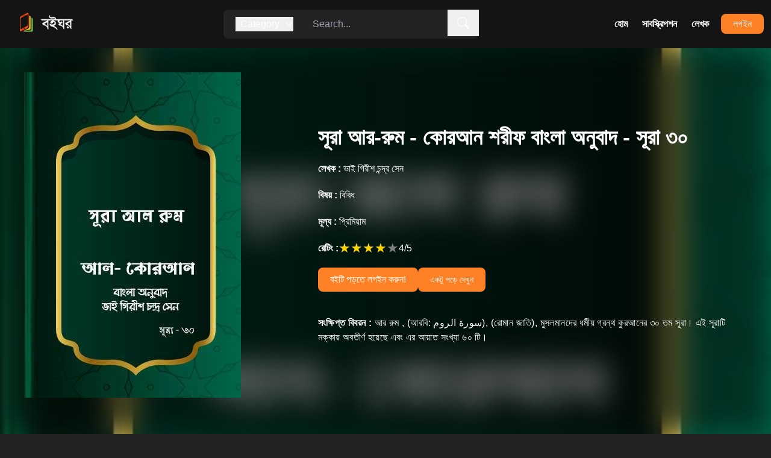

--- FILE ---
content_type: text/html; charset=utf-8
request_url: https://boighor.com.bd/overview/91B68A47/Surah-Ar-Rum---The-Holy-Quran-In-Bangla---Surah-30
body_size: 13932
content:
<!DOCTYPE html><html lang="en"><head><meta charSet="utf-8"/><meta name="viewport" content="width=device-width, initial-scale=1"/><link rel="preload" as="image" imageSrcSet="/_next/image?url=%2F_next%2Fstatic%2Fmedia%2Fbrand_logo.89760636.png&amp;w=256&amp;q=75 1x, /_next/image?url=%2F_next%2Fstatic%2Fmedia%2Fbrand_logo.89760636.png&amp;w=384&amp;q=75 2x"/><title>সূরা আর-রুম - কোরআন শরীফ বাংলা অনুবাদ - সূরা ৩০ - Book | Boighor</title><meta property="description" content="আর রুম , (আরবি: سورة الروم‎‎), (রোমান জাতি), মুসলমানদের ধর্মীয় গ্রন্থ কুরআনের ৩০ তম সূরা। এই সূরাটি মক্কায় অবতীর্ণ হয়েছে এবং এর আয়াত সংখ্যা ৬০ টি।"/><meta property="og:url" content="http://boighor.com.bd/overview/91B68A47"/><meta property="og:title" content="সূরা আর-রুম - কোরআন শরীফ বাংলা অনুবাদ - সূরা ৩০"/><meta property="og:description" content="আর রুম , (আরবি: سورة الروم‎‎), (রোমান জাতি), মুসলমানদের ধর্মীয় গ্রন্থ কুরআনের ৩০ তম সূরা। এই সূরাটি মক্কায় অবতীর্ণ হয়েছে এবং এর আয়াত সংখ্যা ৬০ টি।"/><meta property="og:image" content=""/><meta property="og:image:width" content="1200"/><meta property="og:image:height" content="630"/><meta property="og:image:alt" content="সূরা আর-রুম - কোরআন শরীফ বাংলা অনুবাদ - সূরা ৩০"/><meta property="al:android:url" content="blboighor://overview/91B68A47"/><link rel="preload" as="image" imageSrcSet="/_next/image?url=https%3A%2F%2Fd25swln94uq8y4.cloudfront.net%2Fmedia%2Fbook_th%2F91B68A47.jpg&amp;w=384&amp;q=100 1x, /_next/image?url=https%3A%2F%2Fd25swln94uq8y4.cloudfront.net%2Fmedia%2Fbook_th%2F91B68A47.jpg&amp;w=750&amp;q=100 2x"/><link rel="preload" as="image" imageSrcSet="/_next/image?url=https%3A%2F%2Fd25swln94uq8y4.cloudfront.net%2Fmedia%2Fbook_th%2FA2DF2CEE.jpg&amp;w=256&amp;q=50 1x, /_next/image?url=https%3A%2F%2Fd25swln94uq8y4.cloudfront.net%2Fmedia%2Fbook_th%2FA2DF2CEE.jpg&amp;w=384&amp;q=50 2x"/><link rel="preload" as="image" imageSrcSet="/_next/image?url=https%3A%2F%2Fd25swln94uq8y4.cloudfront.net%2Fmedia%2Fbook_th%2FCA092445.jpg&amp;w=256&amp;q=50 1x, /_next/image?url=https%3A%2F%2Fd25swln94uq8y4.cloudfront.net%2Fmedia%2Fbook_th%2FCA092445.jpg&amp;w=384&amp;q=50 2x"/><link rel="preload" as="image" imageSrcSet="/_next/image?url=https%3A%2F%2Fd25swln94uq8y4.cloudfront.net%2Fmedia%2Fbook_th%2F7FF9C844.jpg&amp;w=256&amp;q=50 1x, /_next/image?url=https%3A%2F%2Fd25swln94uq8y4.cloudfront.net%2Fmedia%2Fbook_th%2F7FF9C844.jpg&amp;w=384&amp;q=50 2x"/><link rel="preload" as="image" imageSrcSet="/_next/image?url=https%3A%2F%2Fd25swln94uq8y4.cloudfront.net%2Fmedia%2Fbook_th%2F52C84357.jpg&amp;w=256&amp;q=50 1x, /_next/image?url=https%3A%2F%2Fd25swln94uq8y4.cloudfront.net%2Fmedia%2Fbook_th%2F52C84357.jpg&amp;w=384&amp;q=50 2x"/><link rel="preload" as="image" imageSrcSet="/_next/image?url=https%3A%2F%2Fd25swln94uq8y4.cloudfront.net%2Fmedia%2Fbook_th%2F79207FD6.jpg&amp;w=256&amp;q=50 1x, /_next/image?url=https%3A%2F%2Fd25swln94uq8y4.cloudfront.net%2Fmedia%2Fbook_th%2F79207FD6.jpg&amp;w=384&amp;q=50 2x"/><link rel="preload" as="image" imageSrcSet="/_next/image?url=https%3A%2F%2Fd25swln94uq8y4.cloudfront.net%2Fmedia%2Fbook_th%2F632CCAE3.jpg&amp;w=256&amp;q=50 1x, /_next/image?url=https%3A%2F%2Fd25swln94uq8y4.cloudfront.net%2Fmedia%2Fbook_th%2F632CCAE3.jpg&amp;w=384&amp;q=50 2x"/><link rel="preload" as="image" imageSrcSet="/_next/image?url=https%3A%2F%2Fd25swln94uq8y4.cloudfront.net%2Fmedia%2Fbook_th%2F594CB91F.jpg&amp;w=256&amp;q=50 1x, /_next/image?url=https%3A%2F%2Fd25swln94uq8y4.cloudfront.net%2Fmedia%2Fbook_th%2F594CB91F.jpg&amp;w=384&amp;q=50 2x"/><link rel="preload" as="image" imageSrcSet="/_next/image?url=https%3A%2F%2Fd25swln94uq8y4.cloudfront.net%2Fmedia%2Fbook_th%2FDF268474.jpg&amp;w=256&amp;q=50 1x, /_next/image?url=https%3A%2F%2Fd25swln94uq8y4.cloudfront.net%2Fmedia%2Fbook_th%2FDF268474.jpg&amp;w=384&amp;q=50 2x"/><link rel="preload" as="image" imageSrcSet="/_next/image?url=https%3A%2F%2Fd25swln94uq8y4.cloudfront.net%2Fmedia%2Fbook_th%2F3C6735C7.jpg&amp;w=256&amp;q=50 1x, /_next/image?url=https%3A%2F%2Fd25swln94uq8y4.cloudfront.net%2Fmedia%2Fbook_th%2F3C6735C7.jpg&amp;w=384&amp;q=50 2x"/><link rel="preload" as="image" imageSrcSet="/_next/image?url=https%3A%2F%2Fd25swln94uq8y4.cloudfront.net%2Fmedia%2Fbook_th%2F20F95874.jpg&amp;w=256&amp;q=50 1x, /_next/image?url=https%3A%2F%2Fd25swln94uq8y4.cloudfront.net%2Fmedia%2Fbook_th%2F20F95874.jpg&amp;w=384&amp;q=50 2x"/><link rel="preload" as="image" imageSrcSet="/_next/image?url=https%3A%2F%2Fd25swln94uq8y4.cloudfront.net%2Fmedia%2Fbook_th%2F9170F219.jpg&amp;w=256&amp;q=50 1x, /_next/image?url=https%3A%2F%2Fd25swln94uq8y4.cloudfront.net%2Fmedia%2Fbook_th%2F9170F219.jpg&amp;w=384&amp;q=50 2x"/><link rel="preload" as="image" imageSrcSet="/_next/image?url=https%3A%2F%2Fd25swln94uq8y4.cloudfront.net%2Fmedia%2Fbook_th%2F61FC709F.jpg&amp;w=256&amp;q=50 1x, /_next/image?url=https%3A%2F%2Fd25swln94uq8y4.cloudfront.net%2Fmedia%2Fbook_th%2F61FC709F.jpg&amp;w=384&amp;q=50 2x"/><link rel="preload" as="image" imageSrcSet="/_next/image?url=https%3A%2F%2Fd25swln94uq8y4.cloudfront.net%2Fmedia%2Fbook_th%2F3DC4AB6C.jpg&amp;w=256&amp;q=50 1x, /_next/image?url=https%3A%2F%2Fd25swln94uq8y4.cloudfront.net%2Fmedia%2Fbook_th%2F3DC4AB6C.jpg&amp;w=384&amp;q=50 2x"/><link rel="preload" as="image" imageSrcSet="/_next/image?url=https%3A%2F%2Fd25swln94uq8y4.cloudfront.net%2Fmedia%2Fbook_th%2F292BB91F.jpg&amp;w=256&amp;q=50 1x, /_next/image?url=https%3A%2F%2Fd25swln94uq8y4.cloudfront.net%2Fmedia%2Fbook_th%2F292BB91F.jpg&amp;w=384&amp;q=50 2x"/><link rel="preload" as="image" imageSrcSet="/_next/image?url=https%3A%2F%2Fd25swln94uq8y4.cloudfront.net%2Fmedia%2Fbook_th%2F25EF4773.jpg&amp;w=256&amp;q=50 1x, /_next/image?url=https%3A%2F%2Fd25swln94uq8y4.cloudfront.net%2Fmedia%2Fbook_th%2F25EF4773.jpg&amp;w=384&amp;q=50 2x"/><link rel="preload" as="image" imageSrcSet="/_next/image?url=https%3A%2F%2Fd25swln94uq8y4.cloudfront.net%2Fmedia%2Fbook_th%2F84FBBE7D.jpg&amp;w=256&amp;q=50 1x, /_next/image?url=https%3A%2F%2Fd25swln94uq8y4.cloudfront.net%2Fmedia%2Fbook_th%2F84FBBE7D.jpg&amp;w=384&amp;q=50 2x"/><link rel="preload" as="image" imageSrcSet="/_next/image?url=https%3A%2F%2Fd25swln94uq8y4.cloudfront.net%2Fmedia%2Fbook_th%2F8459028C.jpg&amp;w=256&amp;q=50 1x, /_next/image?url=https%3A%2F%2Fd25swln94uq8y4.cloudfront.net%2Fmedia%2Fbook_th%2F8459028C.jpg&amp;w=384&amp;q=50 2x"/><link rel="preload" as="image" imageSrcSet="/_next/image?url=https%3A%2F%2Fd25swln94uq8y4.cloudfront.net%2Fmedia%2Fbook_th%2FC2B9CA0F.jpg&amp;w=256&amp;q=50 1x, /_next/image?url=https%3A%2F%2Fd25swln94uq8y4.cloudfront.net%2Fmedia%2Fbook_th%2FC2B9CA0F.jpg&amp;w=384&amp;q=50 2x"/><link rel="preload" as="image" imageSrcSet="/_next/image?url=https%3A%2F%2Fd25swln94uq8y4.cloudfront.net%2Fmedia%2Fbook_th%2FD7BE0428.jpg&amp;w=256&amp;q=50 1x, /_next/image?url=https%3A%2F%2Fd25swln94uq8y4.cloudfront.net%2Fmedia%2Fbook_th%2FD7BE0428.jpg&amp;w=384&amp;q=50 2x"/><link rel="preload" as="image" imageSrcSet="/_next/image?url=https%3A%2F%2Fd25swln94uq8y4.cloudfront.net%2Fmedia%2Fbook_th%2F4F780CB3.jpg&amp;w=256&amp;q=50 1x, /_next/image?url=https%3A%2F%2Fd25swln94uq8y4.cloudfront.net%2Fmedia%2Fbook_th%2F4F780CB3.jpg&amp;w=384&amp;q=50 2x"/><link rel="preload" as="image" imageSrcSet="/_next/image?url=https%3A%2F%2Fd25swln94uq8y4.cloudfront.net%2Fmedia%2Fbook_th%2FBB35686A.jpg&amp;w=256&amp;q=50 1x, /_next/image?url=https%3A%2F%2Fd25swln94uq8y4.cloudfront.net%2Fmedia%2Fbook_th%2FBB35686A.jpg&amp;w=384&amp;q=50 2x"/><link rel="preload" as="image" imageSrcSet="/_next/image?url=https%3A%2F%2Fd25swln94uq8y4.cloudfront.net%2Fmedia%2Fbook_th%2FDF063361.jpg&amp;w=256&amp;q=50 1x, /_next/image?url=https%3A%2F%2Fd25swln94uq8y4.cloudfront.net%2Fmedia%2Fbook_th%2FDF063361.jpg&amp;w=384&amp;q=50 2x"/><link rel="preload" as="image" imageSrcSet="/_next/image?url=https%3A%2F%2Fd25swln94uq8y4.cloudfront.net%2Fmedia%2Fbook_th%2FAF935F77.jpg&amp;w=256&amp;q=50 1x, /_next/image?url=https%3A%2F%2Fd25swln94uq8y4.cloudfront.net%2Fmedia%2Fbook_th%2FAF935F77.jpg&amp;w=384&amp;q=50 2x"/><link rel="preload" as="image" imageSrcSet="/_next/image?url=https%3A%2F%2Fd25swln94uq8y4.cloudfront.net%2Fmedia%2Fbook_th%2F0B2F219F.jpg&amp;w=256&amp;q=50 1x, /_next/image?url=https%3A%2F%2Fd25swln94uq8y4.cloudfront.net%2Fmedia%2Fbook_th%2F0B2F219F.jpg&amp;w=384&amp;q=50 2x"/><link rel="preload" as="image" imageSrcSet="/_next/image?url=https%3A%2F%2Fd25swln94uq8y4.cloudfront.net%2Fmedia%2Fbook_th%2F2A9CAD6F.jpg&amp;w=256&amp;q=50 1x, /_next/image?url=https%3A%2F%2Fd25swln94uq8y4.cloudfront.net%2Fmedia%2Fbook_th%2F2A9CAD6F.jpg&amp;w=384&amp;q=50 2x"/><link rel="preload" as="image" imageSrcSet="/_next/image?url=https%3A%2F%2Fd25swln94uq8y4.cloudfront.net%2Fmedia%2Fbook_th%2F697F2BBA.jpg&amp;w=256&amp;q=50 1x, /_next/image?url=https%3A%2F%2Fd25swln94uq8y4.cloudfront.net%2Fmedia%2Fbook_th%2F697F2BBA.jpg&amp;w=384&amp;q=50 2x"/><link rel="preload" as="image" imageSrcSet="/_next/image?url=https%3A%2F%2Fd25swln94uq8y4.cloudfront.net%2Fmedia%2Fbook_th%2F25FC3828.jpg&amp;w=256&amp;q=50 1x, /_next/image?url=https%3A%2F%2Fd25swln94uq8y4.cloudfront.net%2Fmedia%2Fbook_th%2F25FC3828.jpg&amp;w=384&amp;q=50 2x"/><link rel="preload" as="image" imageSrcSet="/_next/image?url=https%3A%2F%2Fd25swln94uq8y4.cloudfront.net%2Fmedia%2Fbook_th%2F218D528E.jpg&amp;w=256&amp;q=50 1x, /_next/image?url=https%3A%2F%2Fd25swln94uq8y4.cloudfront.net%2Fmedia%2Fbook_th%2F218D528E.jpg&amp;w=384&amp;q=50 2x"/><link rel="preload" as="image" imageSrcSet="/_next/image?url=https%3A%2F%2Fd25swln94uq8y4.cloudfront.net%2Fmedia%2Fbook_th%2F57AE8307.jpg&amp;w=256&amp;q=50 1x, /_next/image?url=https%3A%2F%2Fd25swln94uq8y4.cloudfront.net%2Fmedia%2Fbook_th%2F57AE8307.jpg&amp;w=384&amp;q=50 2x"/><link rel="preload" as="image" imageSrcSet="/_next/image?url=https%3A%2F%2Fd25swln94uq8y4.cloudfront.net%2Fmedia%2Fbook_th%2F8b396e40.jpg&amp;w=256&amp;q=50 1x, /_next/image?url=https%3A%2F%2Fd25swln94uq8y4.cloudfront.net%2Fmedia%2Fbook_th%2F8b396e40.jpg&amp;w=384&amp;q=50 2x"/><link rel="preload" as="image" imageSrcSet="/_next/image?url=https%3A%2F%2Fd25swln94uq8y4.cloudfront.net%2Fmedia%2Fbook_th%2F50CB0FC9.jpg&amp;w=256&amp;q=50 1x, /_next/image?url=https%3A%2F%2Fd25swln94uq8y4.cloudfront.net%2Fmedia%2Fbook_th%2F50CB0FC9.jpg&amp;w=384&amp;q=50 2x"/><link rel="preload" as="image" imageSrcSet="/_next/image?url=https%3A%2F%2Fd25swln94uq8y4.cloudfront.net%2Fmedia%2Fbook_th%2F37804F68.jpg&amp;w=256&amp;q=50 1x, /_next/image?url=https%3A%2F%2Fd25swln94uq8y4.cloudfront.net%2Fmedia%2Fbook_th%2F37804F68.jpg&amp;w=384&amp;q=50 2x"/><link rel="preload" as="image" imageSrcSet="/_next/image?url=https%3A%2F%2Fd25swln94uq8y4.cloudfront.net%2Fmedia%2Fbook_th%2FE2CC88EA.jpg&amp;w=256&amp;q=50 1x, /_next/image?url=https%3A%2F%2Fd25swln94uq8y4.cloudfront.net%2Fmedia%2Fbook_th%2FE2CC88EA.jpg&amp;w=384&amp;q=50 2x"/><link rel="preload" as="image" imageSrcSet="/_next/image?url=https%3A%2F%2Fd25swln94uq8y4.cloudfront.net%2Fmedia%2Fbook_th%2FE7ECC925.jpg&amp;w=256&amp;q=50 1x, /_next/image?url=https%3A%2F%2Fd25swln94uq8y4.cloudfront.net%2Fmedia%2Fbook_th%2FE7ECC925.jpg&amp;w=384&amp;q=50 2x"/><link rel="preload" as="image" imageSrcSet="/_next/image?url=https%3A%2F%2Fd25swln94uq8y4.cloudfront.net%2Fmedia%2Fbook_th%2F183730E3.jpg&amp;w=256&amp;q=50 1x, /_next/image?url=https%3A%2F%2Fd25swln94uq8y4.cloudfront.net%2Fmedia%2Fbook_th%2F183730E3.jpg&amp;w=384&amp;q=50 2x"/><link rel="preload" as="image" imageSrcSet="/_next/image?url=https%3A%2F%2Fd25swln94uq8y4.cloudfront.net%2Fmedia%2Fbook_th%2FAF2CFB7F.jpg&amp;w=256&amp;q=50 1x, /_next/image?url=https%3A%2F%2Fd25swln94uq8y4.cloudfront.net%2Fmedia%2Fbook_th%2FAF2CFB7F.jpg&amp;w=384&amp;q=50 2x"/><link rel="preload" as="image" imageSrcSet="/_next/image?url=%2F_next%2Fstatic%2Fmedia%2Fplay_google.7c3927d9.png&amp;w=256&amp;q=75 1x, /_next/image?url=%2F_next%2Fstatic%2Fmedia%2Fplay_google.7c3927d9.png&amp;w=384&amp;q=75 2x"/><meta name="next-head-count" content="51"/><meta property="og:type" content="website"/><meta property="og:url" content="https://boighor.com.bd/"/><meta property="fb:app_id" content="2057631811166795"/><meta property="al:android:package" content="com.vng.bookreader"/><meta property="al:android:app_name" content="Banglalink BoiGhor"/><script async="" defer="" crossorigin="anonymous" src="https://connect.facebook.net/en_US/sdk.js#xfbml=1&amp;version=v15.0&amp;appId=1730781973681401&amp;autoLogAppEvents=1" nonce="QUJc7LNq"></script><script async="" src="https://www.googletagmanager.com/gtag/js?id=G-KEZCNE6B4C"></script><script>
                    window.dataLayer = window.dataLayer || [];
                    function gtag(){dataLayer.push(arguments);}                          
                    gtag('js', new Date());
                    gtag('config', 'G-KEZCNE6B4C');</script><link rel="preload" href="/_next/static/css/790c7699532939a4.css" as="style"/><link rel="stylesheet" href="/_next/static/css/790c7699532939a4.css" data-n-g=""/><link rel="preload" href="/_next/static/css/56c1b82c248d78d9.css" as="style"/><link rel="stylesheet" href="/_next/static/css/56c1b82c248d78d9.css" data-n-p=""/><noscript data-n-css=""></noscript><script defer="" nomodule="" src="/_next/static/chunks/polyfills-c67a75d1b6f99dc8.js"></script><script src="/_next/static/chunks/webpack-e0dbac5fae98b9f0.js" defer=""></script><script src="/_next/static/chunks/framework-114634acb84f8baa.js" defer=""></script><script src="/_next/static/chunks/main-66ca454f7bdf962f.js" defer=""></script><script src="/_next/static/chunks/pages/_app-74dcd0d77b479d3d.js" defer=""></script><script src="/_next/static/chunks/797-b4b7ec9978556668.js" defer=""></script><script src="/_next/static/chunks/269-d55b6e3d0262165e.js" defer=""></script><script src="/_next/static/chunks/pages/overview/%5B...bookId%5D-a292a4c6cc52db65.js" defer=""></script><script src="/_next/static/Sbusm-lxie1aHWgci5ubq/_buildManifest.js" defer=""></script><script src="/_next/static/Sbusm-lxie1aHWgci5ubq/_ssgManifest.js" defer=""></script></head><body><div id="__next"><div><div class=" min-h-screen flex flex-col justify-between"><div class="sticky top-0 z-50"><div class=" bg-[#141414] relative"><div class="h-14 md:h-20 max-w-screen-xl px-3 mx-auto flex justify-between items-center "><div><a href="/"><img alt="logo" srcSet="/_next/image?url=%2F_next%2Fstatic%2Fmedia%2Fbrand_logo.89760636.png&amp;w=256&amp;q=75 1x, /_next/image?url=%2F_next%2Fstatic%2Fmedia%2Fbrand_logo.89760636.png&amp;w=384&amp;q=75 2x" src="/_next/image?url=%2F_next%2Fstatic%2Fmedia%2Fbrand_logo.89760636.png&amp;w=384&amp;q=75" width="145" height="40" decoding="async" data-nimg="1" style="color:transparent"/></a></div><div class="hidden md:flex"><div class="py-3 px-5 border-orange-400 bg-dark rounded-l-lg relative"><button class="flex items-center justify-between text-white"><h1 class="px-2 ">Category </h1><svg stroke="currentColor" fill="currentColor" stroke-width="0" viewBox="0 0 1024 1024" height="15" width="15" xmlns="http://www.w3.org/2000/svg"><path d="M884 256h-75c-5.1 0-9.9 2.5-12.9 6.6L512 654.2 227.9 262.6c-3-4.1-7.8-6.6-12.9-6.6h-75c-6.5 0-10.3 7.4-6.5 12.7l352.6 486.1c12.8 17.6 39 17.6 51.7 0l352.6-486.1c3.9-5.3.1-12.7-6.4-12.7z"></path></svg></button><div class="absolute top-12 bg-key-dark left-0 px-5 py-5 w-44 space-y-3 flex flex-col text-gray-700 rounded-lg hidden"><a class="transition duration-300 text-white hover:text-brand " href="/contents/category/str">Story</a><a class="transition duration-300 text-white hover:text-brand " href="/contents/category/nov">Novel</a><a class="transition duration-300 text-white hover:text-brand " href="/contents/category/pom">Poem</a><a class="transition duration-300 text-white hover:text-brand " href="/contents/category/atc">Article</a><a class="transition duration-300 text-white hover:text-brand " href="/contents/category/drm">Drama</a><a class="transition duration-300 text-white hover:text-brand " href="/contents/category/trv">Autobiography</a><a class="transition duration-300 text-white hover:text-brand " href="/contents/category/his">History</a><a class="transition duration-300 text-white hover:text-brand " href="/contents/category/otr">Others</a></div></div><div class="relative"><input type="text" name="" id="" placeholder="Search..." class=" py-3 px-3 w-72 bg-dark text-white border-0 rounded-r-lg focus:outline-none pr-10"/><button class="absolute top-0 right-0 px-4 py-3 text-white "><svg stroke="currentColor" fill="currentColor" stroke-width="0" viewBox="0 0 16 16" height="20" width="20" xmlns="http://www.w3.org/2000/svg"><path d="M11.742 10.344a6.5 6.5 0 1 0-1.397 1.398h-.001c.03.04.062.078.098.115l3.85 3.85a1 1 0 0 0 1.415-1.414l-3.85-3.85a1.007 1.007 0 0 0-.115-.1zM12 6.5a5.5 5.5 0 1 1-11 0 5.5 5.5 0 0 1 11 0z"></path></svg></button></div></div><div class="hidden md:block"><ul class="flex items-center"><li><a class="nav-link" href="/">হোম</a></li><li><a class="nav-link" href="/subscribe">সাবস্ক্রিপশন</a></li><li><a class="nav-link" href="/authors">লেখক</a></li><li></li><li><a class="ml-2 px-5 py-2 bg-brand text-white rounded-lg font-medium" href="/signin">লগইন</a></li></ul></div><button class="block md:hidden py-2 px-3 rounded-lg bg-brand text-white hover:bg-red-900 transition duration-300"><svg stroke="currentColor" fill="currentColor" stroke-width="0" viewBox="0 0 512 512" height="25" width="25" xmlns="http://www.w3.org/2000/svg"><path d="M32 96v64h448V96H32zm0 128v64h448v-64H32zm0 128v64h448v-64H32z"></path></svg></button></div><div class="py-5 block md:hidden w-full h-screen bg-brand px-5 absolute left-0  animate__animated animate__fadeOutDown animate__fast  hidden"><div class="flex md:hidden justify-center"><div class="relative"><input type="text" name="" id="" class=" py-2 px-2 w-72 bg-slate-200 text-gray-600 border-0 rounded-lg focus:outline-none pr-10"/><button class="absolute top-0 right-0 px-4 py-3 text-white "><svg stroke="currentColor" fill="currentColor" stroke-width="0" viewBox="0 0 16 16" height="20" width="20" xmlns="http://www.w3.org/2000/svg"><path d="M11.742 10.344a6.5 6.5 0 1 0-1.397 1.398h-.001c.03.04.062.078.098.115l3.85 3.85a1 1 0 0 0 1.415-1.414l-3.85-3.85a1.007 1.007 0 0 0-.115-.1zM12 6.5a5.5 5.5 0 1 1-11 0 5.5 5.5 0 0 1 11 0z"></path></svg></button></div></div><div class="pt-5"><a href="/"><p class="border-b-2 px-2 py-4 text-lg text-white font-semibold">হোম</p></a><a href="/subscribe"><p class="border-b-2 px-2 py-4 text-lg text-white font-semibold">সাবস্ক্রিপশন</p></a><a href="/authors"><p class="border-b-2 px-2 py-4 text-lg text-white font-semibold">লেখক</p></a><a href="/signin"><p class="border-b-2 px-2 py-4 text-lg text-white font-semibold">লগইন</p></a></div></div></div></div><main class="bg-[#232323] pb-20"><div><div class="relative"><div class="bg-cover bg-center " style="background-image:url(https://d25swln94uq8y4.cloudfront.net/media/book_th/91B68A47.jpg)"><div class=" lg:min-h-[620px] xl:min-h-[660px] backdrop-blur-xl backdrop-brightness-50 "><div class="max-w-screen-xl md:min-h-screen h-full px-5 md:px-10 py-10 mx-auto "><div class="grid grid-cols-2 md:grid-cols-5 gap-5 md:grid-5"><div class="mx-auto md:mx-0 animate__animated animate__bounceInLeft animate__fast md:col-span-2"><img alt="ভাই গিরীশ চন্দ্র সেন" srcSet="/_next/image?url=https%3A%2F%2Fd25swln94uq8y4.cloudfront.net%2Fmedia%2Fbook_th%2F91B68A47.jpg&amp;w=384&amp;q=100 1x, /_next/image?url=https%3A%2F%2Fd25swln94uq8y4.cloudfront.net%2Fmedia%2Fbook_th%2F91B68A47.jpg&amp;w=750&amp;q=100 2x" src="/_next/image?url=https%3A%2F%2Fd25swln94uq8y4.cloudfront.net%2Fmedia%2Fbook_th%2F91B68A47.jpg&amp;w=750&amp;q=100" width="360" height="540" decoding="async" data-nimg="1" style="color:transparent"/></div><div class=" pt-0 md:col-span-3 flex items-center"><div class=" space-y-4 md:space-y-5"><h1 class="text-lg md:text-4xl text-white font-semibold md:font-bold">সূরা আর-রুম - কোরআন শরীফ বাংলা অনুবাদ - সূরা ৩০</h1><h3 class="text-white text-sm md:text-base hover:underline underline-offset-3"><a href="/authordetails/A043F"><span class="font-bold hidden md:inline-block">লেখক :</span> <!-- -->ভাই গিরীশ চন্দ্র সেন</a></h3><h3 class="text-white text-sm md:text-base hover:underline underline-offset-3"><a href="/contents/category/otr"><span class="font-bold">বিষয় :</span> <!-- -->বিবিধ</a></h3><h3 class="text-white text-sm md:text-base"><span class="font-bold">মূল্য :</span> <!-- -->প্রিমিয়াম</h3><div class="flex items-center gap-1 text-sm md:text-base"><span class="text-white font-bold hidden md:block">রেটিং :<!-- --> </span><div style="overflow:hidden;position:relative"><style>
    .react-stars-08462177397707935:before {
      position: absolute;
      overflow: hidden;
      display: block;
      z-index: 1;
      top: 0; left: 0;
      width: 50%;
      content: attr(data-forhalf);
      color: #ffd700;
  }</style></div><h3 class="text-white ">4<!-- -->/5</h3></div><div class="hidden md:flex  flex-wrap gap-5"><button class="text-sm md:text-base px-5 py-2 bg-brand text-white rounded-lg font-medium hover:bg-orange-600 transition duration-300 w-fit ">বইটি পড়তে লগইন করুন!</button><button class="py-2 text-sm block text-white px-5 bg-brand rounded-lg">একটু পড়ে দেখুন</button></div><div class="pt-5 hidden md:block"><p class="text-white tracking-wide text-sm md:text-base leading-relaxed"><span class="font-bold text-base">সংক্ষিপ্ত বিবরন :</span> <!-- -->আর রুম , (আরবি: سورة الروم‎‎), (রোমান জাতি), মুসলমানদের ধর্মীয় গ্রন্থ কুরআনের ৩০ তম সূরা। এই সূরাটি মক্কায় অবতীর্ণ হয়েছে এবং এর আয়াত সংখ্যা ৬০ টি।</p></div></div></div></div><div class="pt-6 md:hidden "><div class="mb-4 flex flex-col items-center  "><button class="text-sm md:text-base px-5 py-2 bg-brand text-white rounded-lg font-medium hover:bg-orange-600 transition duration-300 w-fit ">বইটি পড়তে লগইন করুন!</button><button class="py-2 text-sm block text-white px-5 bg-brand rounded-lg mt-3">একটু পড়ে দেখুন</button></div><p class="text-white tracking-wide text-sm md:text-base leading-relaxed"><span class="font-bold text-base">সংক্ষিপ্ত বিবরন :</span> <!-- -->আর রুম , (আরবি: سورة الروم‎‎), (রোমান জাতি), মুসলমানদের ধর্মীয় গ্রন্থ কুরআনের ৩০ তম সূরা। এই সূরাটি মক্কায় অবতীর্ণ হয়েছে এবং এর আয়াত সংখ্যা ৬০ টি।</p></div></div></div></div><div class="max-w-screen-xl px-3 mx-auto my-5"><div class="max-w-screen-xl px-3 mx-auto my-5"><div class="flex justify-between items-end py-4"><h1 class="text-xl md:text-2xl font-semibold p-1 ">এই লেখকের আরও বই</h1></div><div><div class="swiper mySwiper"><div class="swiper-wrapper"><div class="swiper-slide swiper-slide-duplicate" data-swiper-slide-index="0"><a title="সূরা আল-জাসিয়াহ - কোরআন শরীফ বাংলা অনুবাদ - সূরা ৪৫" class="block overflow-hidden group drop-shadow-md pb-5 rounded-md px-[16px] pt-[18px] bg-key-dark border-b-4 border-orange-600" href="/overview/A2DF2CEE/Surah-Al-Jathiyah---The-Holy-Quran-In-Bangla---Surah-45"><div class="relative"><img alt="সূরা আল-জাসিয়াহ - কোরআন শরীফ বাংলা অনুবাদ - সূরা ৪৫" srcSet="/_next/image?url=https%3A%2F%2Fd25swln94uq8y4.cloudfront.net%2Fmedia%2Fbook_th%2FA2DF2CEE.jpg&amp;w=256&amp;q=50 1x, /_next/image?url=https%3A%2F%2Fd25swln94uq8y4.cloudfront.net%2Fmedia%2Fbook_th%2FA2DF2CEE.jpg&amp;w=384&amp;q=50 2x" src="/_next/image?url=https%3A%2F%2Fd25swln94uq8y4.cloudfront.net%2Fmedia%2Fbook_th%2FA2DF2CEE.jpg&amp;w=384&amp;q=50" width="132" height="234" decoding="async" data-nimg="1" class=" w-full object-cover transition duration-500 group-hover:scale-105 rounded-md drop-shadow-md" style="color:transparent"/></div><div class="relative h-14 md:h-20 overflow-hidden p-2 pt-3 md:pt-3.5 text-center rounded-b-md"><h3 class="text-sm md:text-base group-hover:underline group-hover:underline-offset-4 font-bold group-hover:font-semibold transition duration-500 truncate">সূরা আল-জাসিয়াহ - কোরআন শরীফ বাংলা অনুবাদ - সূরা ৪৫</h3><h3 class="text-xs md:text-sm pt-1 md:pt-2.5 truncate ">ভাই গিরীশ চন্দ্র সেন</h3></div></a></div><div class="swiper-slide swiper-slide-duplicate" data-swiper-slide-index="1"><a title="৮০. কোরআন শরীফ বাংলা অনুবাদ - সূরা আবাসা" class="block overflow-hidden group drop-shadow-md pb-5 rounded-md px-[16px] pt-[18px] bg-key-dark border-b-4 border-orange-600" href="/overview/CA092445/80.-The-Holy-Quran-In-Bangla---Surah-Abasa"><div class="relative"><img alt="৮০. কোরআন শরীফ বাংলা অনুবাদ - সূরা আবাসা" srcSet="/_next/image?url=https%3A%2F%2Fd25swln94uq8y4.cloudfront.net%2Fmedia%2Fbook_th%2FCA092445.jpg&amp;w=256&amp;q=50 1x, /_next/image?url=https%3A%2F%2Fd25swln94uq8y4.cloudfront.net%2Fmedia%2Fbook_th%2FCA092445.jpg&amp;w=384&amp;q=50 2x" src="/_next/image?url=https%3A%2F%2Fd25swln94uq8y4.cloudfront.net%2Fmedia%2Fbook_th%2FCA092445.jpg&amp;w=384&amp;q=50" width="132" height="234" decoding="async" data-nimg="1" class=" w-full object-cover transition duration-500 group-hover:scale-105 rounded-md drop-shadow-md" style="color:transparent"/></div><div class="relative h-14 md:h-20 overflow-hidden p-2 pt-3 md:pt-3.5 text-center rounded-b-md"><h3 class="text-sm md:text-base group-hover:underline group-hover:underline-offset-4 font-bold group-hover:font-semibold transition duration-500 truncate">৮০. কোরআন শরীফ বাংলা অনুবাদ - সূরা আবাসা</h3><h3 class="text-xs md:text-sm pt-1 md:pt-2.5 truncate ">ভাই গিরীশ চন্দ্র সেন</h3></div></a></div><div class="swiper-slide swiper-slide-duplicate" data-swiper-slide-index="2"><a title="সূরা আয্‌-যুখরুফ - কোরআন শরীফ বাংলা অনুবাদ - সূরা ৪৩" class="block overflow-hidden group drop-shadow-md pb-5 rounded-md px-[16px] pt-[18px] bg-key-dark border-b-4 border-orange-600" href="/overview/7FF9C844/Surah-Az-Zukhruf---The-Holy-Quran-In-Bangla---Surah-43"><div class="relative"><img alt="সূরা আয্‌-যুখরুফ - কোরআন শরীফ বাংলা অনুবাদ - সূরা ৪৩" srcSet="/_next/image?url=https%3A%2F%2Fd25swln94uq8y4.cloudfront.net%2Fmedia%2Fbook_th%2F7FF9C844.jpg&amp;w=256&amp;q=50 1x, /_next/image?url=https%3A%2F%2Fd25swln94uq8y4.cloudfront.net%2Fmedia%2Fbook_th%2F7FF9C844.jpg&amp;w=384&amp;q=50 2x" src="/_next/image?url=https%3A%2F%2Fd25swln94uq8y4.cloudfront.net%2Fmedia%2Fbook_th%2F7FF9C844.jpg&amp;w=384&amp;q=50" width="132" height="234" decoding="async" data-nimg="1" class=" w-full object-cover transition duration-500 group-hover:scale-105 rounded-md drop-shadow-md" style="color:transparent"/></div><div class="relative h-14 md:h-20 overflow-hidden p-2 pt-3 md:pt-3.5 text-center rounded-b-md"><h3 class="text-sm md:text-base group-hover:underline group-hover:underline-offset-4 font-bold group-hover:font-semibold transition duration-500 truncate">সূরা আয্‌-যুখরুফ - কোরআন শরীফ বাংলা অনুবাদ - সূরা ৪৩</h3><h3 class="text-xs md:text-sm pt-1 md:pt-2.5 truncate ">ভাই গিরীশ চন্দ্র সেন</h3></div></a></div><div class="swiper-slide swiper-slide-duplicate" data-swiper-slide-index="3"><a title="সূরা আল-হাজ্জ্ব - কোরআন শরীফ বাংলা অনুবাদ - সূরা ২২" class="block overflow-hidden group drop-shadow-md pb-5 rounded-md px-[16px] pt-[18px] bg-key-dark border-b-4 border-orange-600" href="/overview/52C84357/Surah-Al-Hajj---The-Holy-Quran-In-Bangla---Surah-22"><div class="relative"><img alt="সূরা আল-হাজ্জ্ব - কোরআন শরীফ বাংলা অনুবাদ - সূরা ২২" srcSet="/_next/image?url=https%3A%2F%2Fd25swln94uq8y4.cloudfront.net%2Fmedia%2Fbook_th%2F52C84357.jpg&amp;w=256&amp;q=50 1x, /_next/image?url=https%3A%2F%2Fd25swln94uq8y4.cloudfront.net%2Fmedia%2Fbook_th%2F52C84357.jpg&amp;w=384&amp;q=50 2x" src="/_next/image?url=https%3A%2F%2Fd25swln94uq8y4.cloudfront.net%2Fmedia%2Fbook_th%2F52C84357.jpg&amp;w=384&amp;q=50" width="132" height="234" decoding="async" data-nimg="1" class=" w-full object-cover transition duration-500 group-hover:scale-105 rounded-md drop-shadow-md" style="color:transparent"/></div><div class="relative h-14 md:h-20 overflow-hidden p-2 pt-3 md:pt-3.5 text-center rounded-b-md"><h3 class="text-sm md:text-base group-hover:underline group-hover:underline-offset-4 font-bold group-hover:font-semibold transition duration-500 truncate">সূরা আল-হাজ্জ্ব - কোরআন শরীফ বাংলা অনুবাদ - সূরা ২২</h3><h3 class="text-xs md:text-sm pt-1 md:pt-2.5 truncate ">ভাই গিরীশ চন্দ্র সেন</h3></div></a></div><div class="swiper-slide swiper-slide-duplicate" data-swiper-slide-index="4"><a title="সূরা হা-মীম সেজদাহ্ - কোরআন শরীফ বাংলা অনুবাদ - সূরা ৪১" class="block overflow-hidden group drop-shadow-md pb-5 rounded-md px-[16px] pt-[18px] bg-key-dark border-b-4 border-orange-600" href="/overview/79207FD6/Surah-%E1%B8%A4aMim-as-Sajdah---The-Holy-Quran-In-Bangla---Surah-41"><div class="relative"><img alt="সূরা হা-মীম সেজদাহ্ - কোরআন শরীফ বাংলা অনুবাদ - সূরা ৪১" srcSet="/_next/image?url=https%3A%2F%2Fd25swln94uq8y4.cloudfront.net%2Fmedia%2Fbook_th%2F79207FD6.jpg&amp;w=256&amp;q=50 1x, /_next/image?url=https%3A%2F%2Fd25swln94uq8y4.cloudfront.net%2Fmedia%2Fbook_th%2F79207FD6.jpg&amp;w=384&amp;q=50 2x" src="/_next/image?url=https%3A%2F%2Fd25swln94uq8y4.cloudfront.net%2Fmedia%2Fbook_th%2F79207FD6.jpg&amp;w=384&amp;q=50" width="132" height="234" decoding="async" data-nimg="1" class=" w-full object-cover transition duration-500 group-hover:scale-105 rounded-md drop-shadow-md" style="color:transparent"/></div><div class="relative h-14 md:h-20 overflow-hidden p-2 pt-3 md:pt-3.5 text-center rounded-b-md"><h3 class="text-sm md:text-base group-hover:underline group-hover:underline-offset-4 font-bold group-hover:font-semibold transition duration-500 truncate">সূরা হা-মীম সেজদাহ্ - কোরআন শরীফ বাংলা অনুবাদ - সূরা ৪১</h3><h3 class="text-xs md:text-sm pt-1 md:pt-2.5 truncate ">ভাই গিরীশ চন্দ্র সেন</h3></div></a></div><div class="swiper-slide swiper-slide-duplicate" data-swiper-slide-index="5"><a title="সূরা ইউনুস - কোরআন শরীফ বাংলা অনুবাদ -  সূরা ১০" class="block overflow-hidden group drop-shadow-md pb-5 rounded-md px-[16px] pt-[18px] bg-key-dark border-b-4 border-orange-600" href="/overview/632CCAE3/Surah-Yunus---The-Holy-Quran-In-Bangla---Surah-10"><div class="relative"><img alt="সূরা ইউনুস - কোরআন শরীফ বাংলা অনুবাদ -  সূরা ১০" srcSet="/_next/image?url=https%3A%2F%2Fd25swln94uq8y4.cloudfront.net%2Fmedia%2Fbook_th%2F632CCAE3.jpg&amp;w=256&amp;q=50 1x, /_next/image?url=https%3A%2F%2Fd25swln94uq8y4.cloudfront.net%2Fmedia%2Fbook_th%2F632CCAE3.jpg&amp;w=384&amp;q=50 2x" src="/_next/image?url=https%3A%2F%2Fd25swln94uq8y4.cloudfront.net%2Fmedia%2Fbook_th%2F632CCAE3.jpg&amp;w=384&amp;q=50" width="132" height="234" decoding="async" data-nimg="1" class=" w-full object-cover transition duration-500 group-hover:scale-105 rounded-md drop-shadow-md" style="color:transparent"/></div><div class="relative h-14 md:h-20 overflow-hidden p-2 pt-3 md:pt-3.5 text-center rounded-b-md"><h3 class="text-sm md:text-base group-hover:underline group-hover:underline-offset-4 font-bold group-hover:font-semibold transition duration-500 truncate">সূরা ইউনুস - কোরআন শরীফ বাংলা অনুবাদ -  সূরা ১০</h3><h3 class="text-xs md:text-sm pt-1 md:pt-2.5 truncate ">ভাই গিরীশ চন্দ্র সেন</h3></div></a></div><div class="swiper-slide swiper-slide-duplicate" data-swiper-slide-index="6"><a title="৬১. কোরআন শরীফ বাংলা অনুবাদ - সূরা আস-সাফ" class="block overflow-hidden group drop-shadow-md pb-5 rounded-md px-[16px] pt-[18px] bg-key-dark border-b-4 border-orange-600" href="/overview/BB35686A/61.-The-Holy-Quran-In-Bangla---Surah-As-Saff"><div class="relative"><img alt="৬১. কোরআন শরীফ বাংলা অনুবাদ - সূরা আস-সাফ" srcSet="/_next/image?url=https%3A%2F%2Fd25swln94uq8y4.cloudfront.net%2Fmedia%2Fbook_th%2FBB35686A.jpg&amp;w=256&amp;q=50 1x, /_next/image?url=https%3A%2F%2Fd25swln94uq8y4.cloudfront.net%2Fmedia%2Fbook_th%2FBB35686A.jpg&amp;w=384&amp;q=50 2x" src="/_next/image?url=https%3A%2F%2Fd25swln94uq8y4.cloudfront.net%2Fmedia%2Fbook_th%2FBB35686A.jpg&amp;w=384&amp;q=50" width="132" height="234" decoding="async" data-nimg="1" class=" w-full object-cover transition duration-500 group-hover:scale-105 rounded-md drop-shadow-md" style="color:transparent"/></div><div class="relative h-14 md:h-20 overflow-hidden p-2 pt-3 md:pt-3.5 text-center rounded-b-md"><h3 class="text-sm md:text-base group-hover:underline group-hover:underline-offset-4 font-bold group-hover:font-semibold transition duration-500 truncate">৬১. কোরআন শরীফ বাংলা অনুবাদ - সূরা আস-সাফ</h3><h3 class="text-xs md:text-sm pt-1 md:pt-2.5 truncate ">ভাই গিরীশ চন্দ্র সেন</h3></div></a></div><div class="swiper-slide swiper-slide-duplicate" data-swiper-slide-index="7"><a title="৭২. কোরআন শরীফ বাংলা অনুবাদ - সূরা আল-জ্বিন" class="block overflow-hidden group drop-shadow-md pb-5 rounded-md px-[16px] pt-[18px] bg-key-dark border-b-4 border-orange-600" href="/overview/594CB91F/72.-The-Holy-Quran-In-Bangla---Surah-Al-Jinn"><div class="relative"><img alt="৭২. কোরআন শরীফ বাংলা অনুবাদ - সূরা আল-জ্বিন" srcSet="/_next/image?url=https%3A%2F%2Fd25swln94uq8y4.cloudfront.net%2Fmedia%2Fbook_th%2F594CB91F.jpg&amp;w=256&amp;q=50 1x, /_next/image?url=https%3A%2F%2Fd25swln94uq8y4.cloudfront.net%2Fmedia%2Fbook_th%2F594CB91F.jpg&amp;w=384&amp;q=50 2x" src="/_next/image?url=https%3A%2F%2Fd25swln94uq8y4.cloudfront.net%2Fmedia%2Fbook_th%2F594CB91F.jpg&amp;w=384&amp;q=50" width="132" height="234" decoding="async" data-nimg="1" class=" w-full object-cover transition duration-500 group-hover:scale-105 rounded-md drop-shadow-md" style="color:transparent"/></div><div class="relative h-14 md:h-20 overflow-hidden p-2 pt-3 md:pt-3.5 text-center rounded-b-md"><h3 class="text-sm md:text-base group-hover:underline group-hover:underline-offset-4 font-bold group-hover:font-semibold transition duration-500 truncate">৭২. কোরআন শরীফ বাংলা অনুবাদ - সূরা আল-জ্বিন</h3><h3 class="text-xs md:text-sm pt-1 md:pt-2.5 truncate ">ভাই গিরীশ চন্দ্র সেন</h3></div></a></div><div class="swiper-slide swiper-slide-duplicate" data-swiper-slide-index="8"><a title="সূরা আল-কাহফ - কোরআন শরীফ বাংলা অনুবাদ -  সূরা ১৮" class="block overflow-hidden group drop-shadow-md pb-5 rounded-md px-[16px] pt-[18px] bg-key-dark border-b-4 border-orange-600" href="/overview/DF268474/Surah-Al-Kahf---The-Holy-Quran-In-Bangla---Surah-18"><div class="relative"><img alt="সূরা আল-কাহফ - কোরআন শরীফ বাংলা অনুবাদ -  সূরা ১৮" srcSet="/_next/image?url=https%3A%2F%2Fd25swln94uq8y4.cloudfront.net%2Fmedia%2Fbook_th%2FDF268474.jpg&amp;w=256&amp;q=50 1x, /_next/image?url=https%3A%2F%2Fd25swln94uq8y4.cloudfront.net%2Fmedia%2Fbook_th%2FDF268474.jpg&amp;w=384&amp;q=50 2x" src="/_next/image?url=https%3A%2F%2Fd25swln94uq8y4.cloudfront.net%2Fmedia%2Fbook_th%2FDF268474.jpg&amp;w=384&amp;q=50" width="132" height="234" decoding="async" data-nimg="1" class=" w-full object-cover transition duration-500 group-hover:scale-105 rounded-md drop-shadow-md" style="color:transparent"/></div><div class="relative h-14 md:h-20 overflow-hidden p-2 pt-3 md:pt-3.5 text-center rounded-b-md"><h3 class="text-sm md:text-base group-hover:underline group-hover:underline-offset-4 font-bold group-hover:font-semibold transition duration-500 truncate">সূরা আল-কাহফ - কোরআন শরীফ বাংলা অনুবাদ -  সূরা ১৮</h3><h3 class="text-xs md:text-sm pt-1 md:pt-2.5 truncate ">ভাই গিরীশ চন্দ্র সেন</h3></div></a></div><div class="swiper-slide swiper-slide-duplicate" data-swiper-slide-index="9"><a title="১১০.  কোরআন শরীফ বাংলা অনুবাদ - সূরা নাসর" class="block overflow-hidden group drop-shadow-md pb-5 rounded-md px-[16px] pt-[18px] bg-key-dark border-b-4 border-orange-600" href="/overview/3C6735C7/110.-The-Holy-Quran-In-Bangla---Surah-An-Nasr"><div class="relative"><img alt="১১০.  কোরআন শরীফ বাংলা অনুবাদ - সূরা নাসর" srcSet="/_next/image?url=https%3A%2F%2Fd25swln94uq8y4.cloudfront.net%2Fmedia%2Fbook_th%2F3C6735C7.jpg&amp;w=256&amp;q=50 1x, /_next/image?url=https%3A%2F%2Fd25swln94uq8y4.cloudfront.net%2Fmedia%2Fbook_th%2F3C6735C7.jpg&amp;w=384&amp;q=50 2x" src="/_next/image?url=https%3A%2F%2Fd25swln94uq8y4.cloudfront.net%2Fmedia%2Fbook_th%2F3C6735C7.jpg&amp;w=384&amp;q=50" width="132" height="234" decoding="async" data-nimg="1" class=" w-full object-cover transition duration-500 group-hover:scale-105 rounded-md drop-shadow-md" style="color:transparent"/></div><div class="relative h-14 md:h-20 overflow-hidden p-2 pt-3 md:pt-3.5 text-center rounded-b-md"><h3 class="text-sm md:text-base group-hover:underline group-hover:underline-offset-4 font-bold group-hover:font-semibold transition duration-500 truncate">১১০.  কোরআন শরীফ বাংলা অনুবাদ - সূরা নাসর</h3><h3 class="text-xs md:text-sm pt-1 md:pt-2.5 truncate ">ভাই গিরীশ চন্দ্র সেন</h3></div></a></div><div class="swiper-slide swiper-slide-duplicate" data-swiper-slide-index="10"><a title="৭০. কোরআন শরীফ বাংলা অনুবাদ - সূরা আল-মাআরিজ" class="block overflow-hidden group drop-shadow-md pb-5 rounded-md px-[16px] pt-[18px] bg-key-dark border-b-4 border-orange-600" href="/overview/C2B9CA0F/70.-The-Holy-Quran-In-Bangla---Surah-Al-Maaarij"><div class="relative"><img alt="৭০. কোরআন শরীফ বাংলা অনুবাদ - সূরা আল-মাআরিজ" srcSet="/_next/image?url=https%3A%2F%2Fd25swln94uq8y4.cloudfront.net%2Fmedia%2Fbook_th%2FC2B9CA0F.jpg&amp;w=256&amp;q=50 1x, /_next/image?url=https%3A%2F%2Fd25swln94uq8y4.cloudfront.net%2Fmedia%2Fbook_th%2FC2B9CA0F.jpg&amp;w=384&amp;q=50 2x" src="/_next/image?url=https%3A%2F%2Fd25swln94uq8y4.cloudfront.net%2Fmedia%2Fbook_th%2FC2B9CA0F.jpg&amp;w=384&amp;q=50" width="132" height="234" decoding="async" data-nimg="1" class=" w-full object-cover transition duration-500 group-hover:scale-105 rounded-md drop-shadow-md" style="color:transparent"/></div><div class="relative h-14 md:h-20 overflow-hidden p-2 pt-3 md:pt-3.5 text-center rounded-b-md"><h3 class="text-sm md:text-base group-hover:underline group-hover:underline-offset-4 font-bold group-hover:font-semibold transition duration-500 truncate">৭০. কোরআন শরীফ বাংলা অনুবাদ - সূরা আল-মাআরিজ</h3><h3 class="text-xs md:text-sm pt-1 md:pt-2.5 truncate ">ভাই গিরীশ চন্দ্র সেন</h3></div></a></div><div class="swiper-slide swiper-slide-duplicate" data-swiper-slide-index="11"><a title="সূরা আল-ফাতিহা - কোরআন শরীফ বাংলা অনুবাদ -  সূরা ১" class="block overflow-hidden group drop-shadow-md pb-5 rounded-md px-[16px] pt-[18px] bg-key-dark border-b-4 border-orange-600" href="/overview/20F95874/Surah-Al-Fati%E1%B8%A5ah---The-Holy-Quran-In-Bangla---Surah-1"><div class="relative"><img alt="সূরা আল-ফাতিহা - কোরআন শরীফ বাংলা অনুবাদ -  সূরা ১" srcSet="/_next/image?url=https%3A%2F%2Fd25swln94uq8y4.cloudfront.net%2Fmedia%2Fbook_th%2F20F95874.jpg&amp;w=256&amp;q=50 1x, /_next/image?url=https%3A%2F%2Fd25swln94uq8y4.cloudfront.net%2Fmedia%2Fbook_th%2F20F95874.jpg&amp;w=384&amp;q=50 2x" src="/_next/image?url=https%3A%2F%2Fd25swln94uq8y4.cloudfront.net%2Fmedia%2Fbook_th%2F20F95874.jpg&amp;w=384&amp;q=50" width="132" height="234" decoding="async" data-nimg="1" class=" w-full object-cover transition duration-500 group-hover:scale-105 rounded-md drop-shadow-md" style="color:transparent"/></div><div class="relative h-14 md:h-20 overflow-hidden p-2 pt-3 md:pt-3.5 text-center rounded-b-md"><h3 class="text-sm md:text-base group-hover:underline group-hover:underline-offset-4 font-bold group-hover:font-semibold transition duration-500 truncate">সূরা আল-ফাতিহা - কোরআন শরীফ বাংলা অনুবাদ -  সূরা ১</h3><h3 class="text-xs md:text-sm pt-1 md:pt-2.5 truncate ">ভাই গিরীশ চন্দ্র সেন</h3></div></a></div><div class="swiper-slide swiper-slide-duplicate" data-swiper-slide-index="12"><a title="৭৯. কোরআন শরীফ বাংলা অনুবাদ - সূরা আন-নাযিয়াত" class="block overflow-hidden group drop-shadow-md pb-5 rounded-md px-[16px] pt-[18px] bg-key-dark border-b-4 border-orange-600" href="/overview/9170F219/79.-The-Holy-Quran-In-Bangla---Surah-An-Naziat"><div class="relative"><img alt="৭৯. কোরআন শরীফ বাংলা অনুবাদ - সূরা আন-নাযিয়াত" srcSet="/_next/image?url=https%3A%2F%2Fd25swln94uq8y4.cloudfront.net%2Fmedia%2Fbook_th%2F9170F219.jpg&amp;w=256&amp;q=50 1x, /_next/image?url=https%3A%2F%2Fd25swln94uq8y4.cloudfront.net%2Fmedia%2Fbook_th%2F9170F219.jpg&amp;w=384&amp;q=50 2x" src="/_next/image?url=https%3A%2F%2Fd25swln94uq8y4.cloudfront.net%2Fmedia%2Fbook_th%2F9170F219.jpg&amp;w=384&amp;q=50" width="132" height="234" decoding="async" data-nimg="1" class=" w-full object-cover transition duration-500 group-hover:scale-105 rounded-md drop-shadow-md" style="color:transparent"/></div><div class="relative h-14 md:h-20 overflow-hidden p-2 pt-3 md:pt-3.5 text-center rounded-b-md"><h3 class="text-sm md:text-base group-hover:underline group-hover:underline-offset-4 font-bold group-hover:font-semibold transition duration-500 truncate">৭৯. কোরআন শরীফ বাংলা অনুবাদ - সূরা আন-নাযিয়াত</h3><h3 class="text-xs md:text-sm pt-1 md:pt-2.5 truncate ">ভাই গিরীশ চন্দ্র সেন</h3></div></a></div><div class="swiper-slide swiper-slide-duplicate" data-swiper-slide-index="13"><a title="৮৬. কোরআন শরীফ বাংলা অনুবাদ - সূরা আত-তারিক্ব" class="block overflow-hidden group drop-shadow-md pb-5 rounded-md px-[16px] pt-[18px] bg-key-dark border-b-4 border-orange-600" href="/overview/61FC709F/86.-The-Holy-Quran-In-Bangla---Surah-At-Tariq"><div class="relative"><img alt="৮৬. কোরআন শরীফ বাংলা অনুবাদ - সূরা আত-তারিক্ব" srcSet="/_next/image?url=https%3A%2F%2Fd25swln94uq8y4.cloudfront.net%2Fmedia%2Fbook_th%2F61FC709F.jpg&amp;w=256&amp;q=50 1x, /_next/image?url=https%3A%2F%2Fd25swln94uq8y4.cloudfront.net%2Fmedia%2Fbook_th%2F61FC709F.jpg&amp;w=384&amp;q=50 2x" src="/_next/image?url=https%3A%2F%2Fd25swln94uq8y4.cloudfront.net%2Fmedia%2Fbook_th%2F61FC709F.jpg&amp;w=384&amp;q=50" width="132" height="234" decoding="async" data-nimg="1" class=" w-full object-cover transition duration-500 group-hover:scale-105 rounded-md drop-shadow-md" style="color:transparent"/></div><div class="relative h-14 md:h-20 overflow-hidden p-2 pt-3 md:pt-3.5 text-center rounded-b-md"><h3 class="text-sm md:text-base group-hover:underline group-hover:underline-offset-4 font-bold group-hover:font-semibold transition duration-500 truncate">৮৬. কোরআন শরীফ বাংলা অনুবাদ - সূরা আত-তারিক্ব</h3><h3 class="text-xs md:text-sm pt-1 md:pt-2.5 truncate ">ভাই গিরীশ চন্দ্র সেন</h3></div></a></div><div class="swiper-slide swiper-slide-duplicate" data-swiper-slide-index="14"><a title="সূরা আল-কাসাস - কোরআন শরীফ বাংলা অনুবাদ - সূরা ২৮" class="block overflow-hidden group drop-shadow-md pb-5 rounded-md px-[16px] pt-[18px] bg-key-dark border-b-4 border-orange-600" href="/overview/0B2F219F/Surah-Al-Qasas---The-Holy-Quran-In-Bangla---Surah-28"><div class="relative"><img alt="সূরা আল-কাসাস - কোরআন শরীফ বাংলা অনুবাদ - সূরা ২৮" srcSet="/_next/image?url=https%3A%2F%2Fd25swln94uq8y4.cloudfront.net%2Fmedia%2Fbook_th%2F0B2F219F.jpg&amp;w=256&amp;q=50 1x, /_next/image?url=https%3A%2F%2Fd25swln94uq8y4.cloudfront.net%2Fmedia%2Fbook_th%2F0B2F219F.jpg&amp;w=384&amp;q=50 2x" src="/_next/image?url=https%3A%2F%2Fd25swln94uq8y4.cloudfront.net%2Fmedia%2Fbook_th%2F0B2F219F.jpg&amp;w=384&amp;q=50" width="132" height="234" decoding="async" data-nimg="1" class=" w-full object-cover transition duration-500 group-hover:scale-105 rounded-md drop-shadow-md" style="color:transparent"/></div><div class="relative h-14 md:h-20 overflow-hidden p-2 pt-3 md:pt-3.5 text-center rounded-b-md"><h3 class="text-sm md:text-base group-hover:underline group-hover:underline-offset-4 font-bold group-hover:font-semibold transition duration-500 truncate">সূরা আল-কাসাস - কোরআন শরীফ বাংলা অনুবাদ - সূরা ২৮</h3><h3 class="text-xs md:text-sm pt-1 md:pt-2.5 truncate ">ভাই গিরীশ চন্দ্র সেন</h3></div></a></div><div class="swiper-slide swiper-slide-duplicate" data-swiper-slide-index="15"><a title="সূরা আল-ফাত্‌হ - কোরআন শরীফ বাংলা অনুবাদ - সূরা ৪৮" class="block overflow-hidden group drop-shadow-md pb-5 rounded-md px-[16px] pt-[18px] bg-key-dark border-b-4 border-orange-600" href="/overview/3DC4AB6C/Surah-Al-Fath---The-Holy-Quran-In-Bangla---Surah-48"><div class="relative"><img alt="সূরা আল-ফাত্‌হ - কোরআন শরীফ বাংলা অনুবাদ - সূরা ৪৮" srcSet="/_next/image?url=https%3A%2F%2Fd25swln94uq8y4.cloudfront.net%2Fmedia%2Fbook_th%2F3DC4AB6C.jpg&amp;w=256&amp;q=50 1x, /_next/image?url=https%3A%2F%2Fd25swln94uq8y4.cloudfront.net%2Fmedia%2Fbook_th%2F3DC4AB6C.jpg&amp;w=384&amp;q=50 2x" src="/_next/image?url=https%3A%2F%2Fd25swln94uq8y4.cloudfront.net%2Fmedia%2Fbook_th%2F3DC4AB6C.jpg&amp;w=384&amp;q=50" width="132" height="234" decoding="async" data-nimg="1" class=" w-full object-cover transition duration-500 group-hover:scale-105 rounded-md drop-shadow-md" style="color:transparent"/></div><div class="relative h-14 md:h-20 overflow-hidden p-2 pt-3 md:pt-3.5 text-center rounded-b-md"><h3 class="text-sm md:text-base group-hover:underline group-hover:underline-offset-4 font-bold group-hover:font-semibold transition duration-500 truncate">সূরা আল-ফাত্‌হ - কোরআন শরীফ বাংলা অনুবাদ - সূরা ৪৮</h3><h3 class="text-xs md:text-sm pt-1 md:pt-2.5 truncate ">ভাই গিরীশ চন্দ্র সেন</h3></div></a></div><div class="swiper-slide swiper-slide-duplicate" data-swiper-slide-index="16"><a title="সূরা হুদ - কোরআন শরীফ বাংলা অনুবাদ -  সূরা ১১" class="block overflow-hidden group drop-shadow-md pb-5 rounded-md px-[16px] pt-[18px] bg-key-dark border-b-4 border-orange-600" href="/overview/292BB91F/Surah-Hud---The-Holy-Quran-In-Bangla---Surah-11"><div class="relative"><img alt="সূরা হুদ - কোরআন শরীফ বাংলা অনুবাদ -  সূরা ১১" srcSet="/_next/image?url=https%3A%2F%2Fd25swln94uq8y4.cloudfront.net%2Fmedia%2Fbook_th%2F292BB91F.jpg&amp;w=256&amp;q=50 1x, /_next/image?url=https%3A%2F%2Fd25swln94uq8y4.cloudfront.net%2Fmedia%2Fbook_th%2F292BB91F.jpg&amp;w=384&amp;q=50 2x" src="/_next/image?url=https%3A%2F%2Fd25swln94uq8y4.cloudfront.net%2Fmedia%2Fbook_th%2F292BB91F.jpg&amp;w=384&amp;q=50" width="132" height="234" decoding="async" data-nimg="1" class=" w-full object-cover transition duration-500 group-hover:scale-105 rounded-md drop-shadow-md" style="color:transparent"/></div><div class="relative h-14 md:h-20 overflow-hidden p-2 pt-3 md:pt-3.5 text-center rounded-b-md"><h3 class="text-sm md:text-base group-hover:underline group-hover:underline-offset-4 font-bold group-hover:font-semibold transition duration-500 truncate">সূরা হুদ - কোরআন শরীফ বাংলা অনুবাদ -  সূরা ১১</h3><h3 class="text-xs md:text-sm pt-1 md:pt-2.5 truncate ">ভাই গিরীশ চন্দ্র সেন</h3></div></a></div><div class="swiper-slide swiper-slide-duplicate" data-swiper-slide-index="17"><a title="সূরা লোকমান - কোরআন শরীফ বাংলা অনুবাদ - সূরা ৩১" class="block overflow-hidden group drop-shadow-md pb-5 rounded-md px-[16px] pt-[18px] bg-key-dark border-b-4 border-orange-600" href="/overview/25EF4773/Surah-Luqman---The-Holy-Quran-In-Bangla---Surah-31"><div class="relative"><img alt="সূরা লোকমান - কোরআন শরীফ বাংলা অনুবাদ - সূরা ৩১" srcSet="/_next/image?url=https%3A%2F%2Fd25swln94uq8y4.cloudfront.net%2Fmedia%2Fbook_th%2F25EF4773.jpg&amp;w=256&amp;q=50 1x, /_next/image?url=https%3A%2F%2Fd25swln94uq8y4.cloudfront.net%2Fmedia%2Fbook_th%2F25EF4773.jpg&amp;w=384&amp;q=50 2x" src="/_next/image?url=https%3A%2F%2Fd25swln94uq8y4.cloudfront.net%2Fmedia%2Fbook_th%2F25EF4773.jpg&amp;w=384&amp;q=50" width="132" height="234" decoding="async" data-nimg="1" class=" w-full object-cover transition duration-500 group-hover:scale-105 rounded-md drop-shadow-md" style="color:transparent"/></div><div class="relative h-14 md:h-20 overflow-hidden p-2 pt-3 md:pt-3.5 text-center rounded-b-md"><h3 class="text-sm md:text-base group-hover:underline group-hover:underline-offset-4 font-bold group-hover:font-semibold transition duration-500 truncate">সূরা লোকমান - কোরআন শরীফ বাংলা অনুবাদ - সূরা ৩১</h3><h3 class="text-xs md:text-sm pt-1 md:pt-2.5 truncate ">ভাই গিরীশ চন্দ্র সেন</h3></div></a></div><div class="swiper-slide swiper-slide-duplicate" data-swiper-slide-index="18"><a title="৬০. কোরআন শরীফ বাংলা অনুবাদ - সূরা আল-মুমতাহিনাহ" class="block overflow-hidden group drop-shadow-md pb-5 rounded-md px-[16px] pt-[18px] bg-key-dark border-b-4 border-orange-600" href="/overview/AF935F77/60.-The-Holy-Quran-In-Bangla---Surah-Al-Mumtahanah..."><div class="relative"><img alt="৬০. কোরআন শরীফ বাংলা অনুবাদ - সূরা আল-মুমতাহিনাহ" srcSet="/_next/image?url=https%3A%2F%2Fd25swln94uq8y4.cloudfront.net%2Fmedia%2Fbook_th%2FAF935F77.jpg&amp;w=256&amp;q=50 1x, /_next/image?url=https%3A%2F%2Fd25swln94uq8y4.cloudfront.net%2Fmedia%2Fbook_th%2FAF935F77.jpg&amp;w=384&amp;q=50 2x" src="/_next/image?url=https%3A%2F%2Fd25swln94uq8y4.cloudfront.net%2Fmedia%2Fbook_th%2FAF935F77.jpg&amp;w=384&amp;q=50" width="132" height="234" decoding="async" data-nimg="1" class=" w-full object-cover transition duration-500 group-hover:scale-105 rounded-md drop-shadow-md" style="color:transparent"/></div><div class="relative h-14 md:h-20 overflow-hidden p-2 pt-3 md:pt-3.5 text-center rounded-b-md"><h3 class="text-sm md:text-base group-hover:underline group-hover:underline-offset-4 font-bold group-hover:font-semibold transition duration-500 truncate">৬০. কোরআন শরীফ বাংলা অনুবাদ - সূরা আল-মুমতাহিনাহ</h3><h3 class="text-xs md:text-sm pt-1 md:pt-2.5 truncate ">ভাই গিরীশ চন্দ্র সেন</h3></div></a></div><div class="swiper-slide swiper-slide-duplicate" data-swiper-slide-index="19"><a title="৮৭. কোরআন শরীফ বাংলা অনুবাদ - সূরা আল-আ’লা" class="block overflow-hidden group drop-shadow-md pb-5 rounded-md px-[16px] pt-[18px] bg-key-dark border-b-4 border-orange-600" href="/overview/84FBBE7D/87.-The-Holy-Quran-In-Bangla---Surah-Al-Ala"><div class="relative"><img alt="৮৭. কোরআন শরীফ বাংলা অনুবাদ - সূরা আল-আ’লা" srcSet="/_next/image?url=https%3A%2F%2Fd25swln94uq8y4.cloudfront.net%2Fmedia%2Fbook_th%2F84FBBE7D.jpg&amp;w=256&amp;q=50 1x, /_next/image?url=https%3A%2F%2Fd25swln94uq8y4.cloudfront.net%2Fmedia%2Fbook_th%2F84FBBE7D.jpg&amp;w=384&amp;q=50 2x" src="/_next/image?url=https%3A%2F%2Fd25swln94uq8y4.cloudfront.net%2Fmedia%2Fbook_th%2F84FBBE7D.jpg&amp;w=384&amp;q=50" width="132" height="234" decoding="async" data-nimg="1" class=" w-full object-cover transition duration-500 group-hover:scale-105 rounded-md drop-shadow-md" style="color:transparent"/></div><div class="relative h-14 md:h-20 overflow-hidden p-2 pt-3 md:pt-3.5 text-center rounded-b-md"><h3 class="text-sm md:text-base group-hover:underline group-hover:underline-offset-4 font-bold group-hover:font-semibold transition duration-500 truncate">৮৭. কোরআন শরীফ বাংলা অনুবাদ - সূরা আল-আ’লা</h3><h3 class="text-xs md:text-sm pt-1 md:pt-2.5 truncate ">ভাই গিরীশ চন্দ্র সেন</h3></div></a></div><div class="swiper-slide" data-swiper-slide-index="0"><a title="সূরা আল-জাসিয়াহ - কোরআন শরীফ বাংলা অনুবাদ - সূরা ৪৫" class="block overflow-hidden group drop-shadow-md pb-5 rounded-md px-[16px] pt-[18px] bg-key-dark border-b-4 border-orange-600" href="/overview/A2DF2CEE/Surah-Al-Jathiyah---The-Holy-Quran-In-Bangla---Surah-45"><div class="relative"><img alt="সূরা আল-জাসিয়াহ - কোরআন শরীফ বাংলা অনুবাদ - সূরা ৪৫" srcSet="/_next/image?url=https%3A%2F%2Fd25swln94uq8y4.cloudfront.net%2Fmedia%2Fbook_th%2FA2DF2CEE.jpg&amp;w=256&amp;q=50 1x, /_next/image?url=https%3A%2F%2Fd25swln94uq8y4.cloudfront.net%2Fmedia%2Fbook_th%2FA2DF2CEE.jpg&amp;w=384&amp;q=50 2x" src="/_next/image?url=https%3A%2F%2Fd25swln94uq8y4.cloudfront.net%2Fmedia%2Fbook_th%2FA2DF2CEE.jpg&amp;w=384&amp;q=50" width="132" height="234" decoding="async" data-nimg="1" class=" w-full object-cover transition duration-500 group-hover:scale-105 rounded-md drop-shadow-md" style="color:transparent"/></div><div class="relative h-14 md:h-20 overflow-hidden p-2 pt-3 md:pt-3.5 text-center rounded-b-md"><h3 class="text-sm md:text-base group-hover:underline group-hover:underline-offset-4 font-bold group-hover:font-semibold transition duration-500 truncate">সূরা আল-জাসিয়াহ - কোরআন শরীফ বাংলা অনুবাদ - সূরা ৪৫</h3><h3 class="text-xs md:text-sm pt-1 md:pt-2.5 truncate ">ভাই গিরীশ চন্দ্র সেন</h3></div></a></div><div class="swiper-slide" data-swiper-slide-index="1"><a title="৮০. কোরআন শরীফ বাংলা অনুবাদ - সূরা আবাসা" class="block overflow-hidden group drop-shadow-md pb-5 rounded-md px-[16px] pt-[18px] bg-key-dark border-b-4 border-orange-600" href="/overview/CA092445/80.-The-Holy-Quran-In-Bangla---Surah-Abasa"><div class="relative"><img alt="৮০. কোরআন শরীফ বাংলা অনুবাদ - সূরা আবাসা" srcSet="/_next/image?url=https%3A%2F%2Fd25swln94uq8y4.cloudfront.net%2Fmedia%2Fbook_th%2FCA092445.jpg&amp;w=256&amp;q=50 1x, /_next/image?url=https%3A%2F%2Fd25swln94uq8y4.cloudfront.net%2Fmedia%2Fbook_th%2FCA092445.jpg&amp;w=384&amp;q=50 2x" src="/_next/image?url=https%3A%2F%2Fd25swln94uq8y4.cloudfront.net%2Fmedia%2Fbook_th%2FCA092445.jpg&amp;w=384&amp;q=50" width="132" height="234" decoding="async" data-nimg="1" class=" w-full object-cover transition duration-500 group-hover:scale-105 rounded-md drop-shadow-md" style="color:transparent"/></div><div class="relative h-14 md:h-20 overflow-hidden p-2 pt-3 md:pt-3.5 text-center rounded-b-md"><h3 class="text-sm md:text-base group-hover:underline group-hover:underline-offset-4 font-bold group-hover:font-semibold transition duration-500 truncate">৮০. কোরআন শরীফ বাংলা অনুবাদ - সূরা আবাসা</h3><h3 class="text-xs md:text-sm pt-1 md:pt-2.5 truncate ">ভাই গিরীশ চন্দ্র সেন</h3></div></a></div><div class="swiper-slide" data-swiper-slide-index="2"><a title="সূরা আয্‌-যুখরুফ - কোরআন শরীফ বাংলা অনুবাদ - সূরা ৪৩" class="block overflow-hidden group drop-shadow-md pb-5 rounded-md px-[16px] pt-[18px] bg-key-dark border-b-4 border-orange-600" href="/overview/7FF9C844/Surah-Az-Zukhruf---The-Holy-Quran-In-Bangla---Surah-43"><div class="relative"><img alt="সূরা আয্‌-যুখরুফ - কোরআন শরীফ বাংলা অনুবাদ - সূরা ৪৩" srcSet="/_next/image?url=https%3A%2F%2Fd25swln94uq8y4.cloudfront.net%2Fmedia%2Fbook_th%2F7FF9C844.jpg&amp;w=256&amp;q=50 1x, /_next/image?url=https%3A%2F%2Fd25swln94uq8y4.cloudfront.net%2Fmedia%2Fbook_th%2F7FF9C844.jpg&amp;w=384&amp;q=50 2x" src="/_next/image?url=https%3A%2F%2Fd25swln94uq8y4.cloudfront.net%2Fmedia%2Fbook_th%2F7FF9C844.jpg&amp;w=384&amp;q=50" width="132" height="234" decoding="async" data-nimg="1" class=" w-full object-cover transition duration-500 group-hover:scale-105 rounded-md drop-shadow-md" style="color:transparent"/></div><div class="relative h-14 md:h-20 overflow-hidden p-2 pt-3 md:pt-3.5 text-center rounded-b-md"><h3 class="text-sm md:text-base group-hover:underline group-hover:underline-offset-4 font-bold group-hover:font-semibold transition duration-500 truncate">সূরা আয্‌-যুখরুফ - কোরআন শরীফ বাংলা অনুবাদ - সূরা ৪৩</h3><h3 class="text-xs md:text-sm pt-1 md:pt-2.5 truncate ">ভাই গিরীশ চন্দ্র সেন</h3></div></a></div><div class="swiper-slide" data-swiper-slide-index="3"><a title="সূরা আল-হাজ্জ্ব - কোরআন শরীফ বাংলা অনুবাদ - সূরা ২২" class="block overflow-hidden group drop-shadow-md pb-5 rounded-md px-[16px] pt-[18px] bg-key-dark border-b-4 border-orange-600" href="/overview/52C84357/Surah-Al-Hajj---The-Holy-Quran-In-Bangla---Surah-22"><div class="relative"><img alt="সূরা আল-হাজ্জ্ব - কোরআন শরীফ বাংলা অনুবাদ - সূরা ২২" srcSet="/_next/image?url=https%3A%2F%2Fd25swln94uq8y4.cloudfront.net%2Fmedia%2Fbook_th%2F52C84357.jpg&amp;w=256&amp;q=50 1x, /_next/image?url=https%3A%2F%2Fd25swln94uq8y4.cloudfront.net%2Fmedia%2Fbook_th%2F52C84357.jpg&amp;w=384&amp;q=50 2x" src="/_next/image?url=https%3A%2F%2Fd25swln94uq8y4.cloudfront.net%2Fmedia%2Fbook_th%2F52C84357.jpg&amp;w=384&amp;q=50" width="132" height="234" decoding="async" data-nimg="1" class=" w-full object-cover transition duration-500 group-hover:scale-105 rounded-md drop-shadow-md" style="color:transparent"/></div><div class="relative h-14 md:h-20 overflow-hidden p-2 pt-3 md:pt-3.5 text-center rounded-b-md"><h3 class="text-sm md:text-base group-hover:underline group-hover:underline-offset-4 font-bold group-hover:font-semibold transition duration-500 truncate">সূরা আল-হাজ্জ্ব - কোরআন শরীফ বাংলা অনুবাদ - সূরা ২২</h3><h3 class="text-xs md:text-sm pt-1 md:pt-2.5 truncate ">ভাই গিরীশ চন্দ্র সেন</h3></div></a></div><div class="swiper-slide" data-swiper-slide-index="4"><a title="সূরা হা-মীম সেজদাহ্ - কোরআন শরীফ বাংলা অনুবাদ - সূরা ৪১" class="block overflow-hidden group drop-shadow-md pb-5 rounded-md px-[16px] pt-[18px] bg-key-dark border-b-4 border-orange-600" href="/overview/79207FD6/Surah-%E1%B8%A4aMim-as-Sajdah---The-Holy-Quran-In-Bangla---Surah-41"><div class="relative"><img alt="সূরা হা-মীম সেজদাহ্ - কোরআন শরীফ বাংলা অনুবাদ - সূরা ৪১" srcSet="/_next/image?url=https%3A%2F%2Fd25swln94uq8y4.cloudfront.net%2Fmedia%2Fbook_th%2F79207FD6.jpg&amp;w=256&amp;q=50 1x, /_next/image?url=https%3A%2F%2Fd25swln94uq8y4.cloudfront.net%2Fmedia%2Fbook_th%2F79207FD6.jpg&amp;w=384&amp;q=50 2x" src="/_next/image?url=https%3A%2F%2Fd25swln94uq8y4.cloudfront.net%2Fmedia%2Fbook_th%2F79207FD6.jpg&amp;w=384&amp;q=50" width="132" height="234" decoding="async" data-nimg="1" class=" w-full object-cover transition duration-500 group-hover:scale-105 rounded-md drop-shadow-md" style="color:transparent"/></div><div class="relative h-14 md:h-20 overflow-hidden p-2 pt-3 md:pt-3.5 text-center rounded-b-md"><h3 class="text-sm md:text-base group-hover:underline group-hover:underline-offset-4 font-bold group-hover:font-semibold transition duration-500 truncate">সূরা হা-মীম সেজদাহ্ - কোরআন শরীফ বাংলা অনুবাদ - সূরা ৪১</h3><h3 class="text-xs md:text-sm pt-1 md:pt-2.5 truncate ">ভাই গিরীশ চন্দ্র সেন</h3></div></a></div><div class="swiper-slide" data-swiper-slide-index="5"><a title="সূরা ইউনুস - কোরআন শরীফ বাংলা অনুবাদ -  সূরা ১০" class="block overflow-hidden group drop-shadow-md pb-5 rounded-md px-[16px] pt-[18px] bg-key-dark border-b-4 border-orange-600" href="/overview/632CCAE3/Surah-Yunus---The-Holy-Quran-In-Bangla---Surah-10"><div class="relative"><img alt="সূরা ইউনুস - কোরআন শরীফ বাংলা অনুবাদ -  সূরা ১০" srcSet="/_next/image?url=https%3A%2F%2Fd25swln94uq8y4.cloudfront.net%2Fmedia%2Fbook_th%2F632CCAE3.jpg&amp;w=256&amp;q=50 1x, /_next/image?url=https%3A%2F%2Fd25swln94uq8y4.cloudfront.net%2Fmedia%2Fbook_th%2F632CCAE3.jpg&amp;w=384&amp;q=50 2x" src="/_next/image?url=https%3A%2F%2Fd25swln94uq8y4.cloudfront.net%2Fmedia%2Fbook_th%2F632CCAE3.jpg&amp;w=384&amp;q=50" width="132" height="234" decoding="async" data-nimg="1" class=" w-full object-cover transition duration-500 group-hover:scale-105 rounded-md drop-shadow-md" style="color:transparent"/></div><div class="relative h-14 md:h-20 overflow-hidden p-2 pt-3 md:pt-3.5 text-center rounded-b-md"><h3 class="text-sm md:text-base group-hover:underline group-hover:underline-offset-4 font-bold group-hover:font-semibold transition duration-500 truncate">সূরা ইউনুস - কোরআন শরীফ বাংলা অনুবাদ -  সূরা ১০</h3><h3 class="text-xs md:text-sm pt-1 md:pt-2.5 truncate ">ভাই গিরীশ চন্দ্র সেন</h3></div></a></div><div class="swiper-slide" data-swiper-slide-index="6"><a title="৬১. কোরআন শরীফ বাংলা অনুবাদ - সূরা আস-সাফ" class="block overflow-hidden group drop-shadow-md pb-5 rounded-md px-[16px] pt-[18px] bg-key-dark border-b-4 border-orange-600" href="/overview/BB35686A/61.-The-Holy-Quran-In-Bangla---Surah-As-Saff"><div class="relative"><img alt="৬১. কোরআন শরীফ বাংলা অনুবাদ - সূরা আস-সাফ" srcSet="/_next/image?url=https%3A%2F%2Fd25swln94uq8y4.cloudfront.net%2Fmedia%2Fbook_th%2FBB35686A.jpg&amp;w=256&amp;q=50 1x, /_next/image?url=https%3A%2F%2Fd25swln94uq8y4.cloudfront.net%2Fmedia%2Fbook_th%2FBB35686A.jpg&amp;w=384&amp;q=50 2x" src="/_next/image?url=https%3A%2F%2Fd25swln94uq8y4.cloudfront.net%2Fmedia%2Fbook_th%2FBB35686A.jpg&amp;w=384&amp;q=50" width="132" height="234" decoding="async" data-nimg="1" class=" w-full object-cover transition duration-500 group-hover:scale-105 rounded-md drop-shadow-md" style="color:transparent"/></div><div class="relative h-14 md:h-20 overflow-hidden p-2 pt-3 md:pt-3.5 text-center rounded-b-md"><h3 class="text-sm md:text-base group-hover:underline group-hover:underline-offset-4 font-bold group-hover:font-semibold transition duration-500 truncate">৬১. কোরআন শরীফ বাংলা অনুবাদ - সূরা আস-সাফ</h3><h3 class="text-xs md:text-sm pt-1 md:pt-2.5 truncate ">ভাই গিরীশ চন্দ্র সেন</h3></div></a></div><div class="swiper-slide" data-swiper-slide-index="7"><a title="৭২. কোরআন শরীফ বাংলা অনুবাদ - সূরা আল-জ্বিন" class="block overflow-hidden group drop-shadow-md pb-5 rounded-md px-[16px] pt-[18px] bg-key-dark border-b-4 border-orange-600" href="/overview/594CB91F/72.-The-Holy-Quran-In-Bangla---Surah-Al-Jinn"><div class="relative"><img alt="৭২. কোরআন শরীফ বাংলা অনুবাদ - সূরা আল-জ্বিন" srcSet="/_next/image?url=https%3A%2F%2Fd25swln94uq8y4.cloudfront.net%2Fmedia%2Fbook_th%2F594CB91F.jpg&amp;w=256&amp;q=50 1x, /_next/image?url=https%3A%2F%2Fd25swln94uq8y4.cloudfront.net%2Fmedia%2Fbook_th%2F594CB91F.jpg&amp;w=384&amp;q=50 2x" src="/_next/image?url=https%3A%2F%2Fd25swln94uq8y4.cloudfront.net%2Fmedia%2Fbook_th%2F594CB91F.jpg&amp;w=384&amp;q=50" width="132" height="234" decoding="async" data-nimg="1" class=" w-full object-cover transition duration-500 group-hover:scale-105 rounded-md drop-shadow-md" style="color:transparent"/></div><div class="relative h-14 md:h-20 overflow-hidden p-2 pt-3 md:pt-3.5 text-center rounded-b-md"><h3 class="text-sm md:text-base group-hover:underline group-hover:underline-offset-4 font-bold group-hover:font-semibold transition duration-500 truncate">৭২. কোরআন শরীফ বাংলা অনুবাদ - সূরা আল-জ্বিন</h3><h3 class="text-xs md:text-sm pt-1 md:pt-2.5 truncate ">ভাই গিরীশ চন্দ্র সেন</h3></div></a></div><div class="swiper-slide" data-swiper-slide-index="8"><a title="সূরা আল-কাহফ - কোরআন শরীফ বাংলা অনুবাদ -  সূরা ১৮" class="block overflow-hidden group drop-shadow-md pb-5 rounded-md px-[16px] pt-[18px] bg-key-dark border-b-4 border-orange-600" href="/overview/DF268474/Surah-Al-Kahf---The-Holy-Quran-In-Bangla---Surah-18"><div class="relative"><img alt="সূরা আল-কাহফ - কোরআন শরীফ বাংলা অনুবাদ -  সূরা ১৮" srcSet="/_next/image?url=https%3A%2F%2Fd25swln94uq8y4.cloudfront.net%2Fmedia%2Fbook_th%2FDF268474.jpg&amp;w=256&amp;q=50 1x, /_next/image?url=https%3A%2F%2Fd25swln94uq8y4.cloudfront.net%2Fmedia%2Fbook_th%2FDF268474.jpg&amp;w=384&amp;q=50 2x" src="/_next/image?url=https%3A%2F%2Fd25swln94uq8y4.cloudfront.net%2Fmedia%2Fbook_th%2FDF268474.jpg&amp;w=384&amp;q=50" width="132" height="234" decoding="async" data-nimg="1" class=" w-full object-cover transition duration-500 group-hover:scale-105 rounded-md drop-shadow-md" style="color:transparent"/></div><div class="relative h-14 md:h-20 overflow-hidden p-2 pt-3 md:pt-3.5 text-center rounded-b-md"><h3 class="text-sm md:text-base group-hover:underline group-hover:underline-offset-4 font-bold group-hover:font-semibold transition duration-500 truncate">সূরা আল-কাহফ - কোরআন শরীফ বাংলা অনুবাদ -  সূরা ১৮</h3><h3 class="text-xs md:text-sm pt-1 md:pt-2.5 truncate ">ভাই গিরীশ চন্দ্র সেন</h3></div></a></div><div class="swiper-slide" data-swiper-slide-index="9"><a title="১১০.  কোরআন শরীফ বাংলা অনুবাদ - সূরা নাসর" class="block overflow-hidden group drop-shadow-md pb-5 rounded-md px-[16px] pt-[18px] bg-key-dark border-b-4 border-orange-600" href="/overview/3C6735C7/110.-The-Holy-Quran-In-Bangla---Surah-An-Nasr"><div class="relative"><img alt="১১০.  কোরআন শরীফ বাংলা অনুবাদ - সূরা নাসর" srcSet="/_next/image?url=https%3A%2F%2Fd25swln94uq8y4.cloudfront.net%2Fmedia%2Fbook_th%2F3C6735C7.jpg&amp;w=256&amp;q=50 1x, /_next/image?url=https%3A%2F%2Fd25swln94uq8y4.cloudfront.net%2Fmedia%2Fbook_th%2F3C6735C7.jpg&amp;w=384&amp;q=50 2x" src="/_next/image?url=https%3A%2F%2Fd25swln94uq8y4.cloudfront.net%2Fmedia%2Fbook_th%2F3C6735C7.jpg&amp;w=384&amp;q=50" width="132" height="234" decoding="async" data-nimg="1" class=" w-full object-cover transition duration-500 group-hover:scale-105 rounded-md drop-shadow-md" style="color:transparent"/></div><div class="relative h-14 md:h-20 overflow-hidden p-2 pt-3 md:pt-3.5 text-center rounded-b-md"><h3 class="text-sm md:text-base group-hover:underline group-hover:underline-offset-4 font-bold group-hover:font-semibold transition duration-500 truncate">১১০.  কোরআন শরীফ বাংলা অনুবাদ - সূরা নাসর</h3><h3 class="text-xs md:text-sm pt-1 md:pt-2.5 truncate ">ভাই গিরীশ চন্দ্র সেন</h3></div></a></div><div class="swiper-slide" data-swiper-slide-index="10"><a title="৭০. কোরআন শরীফ বাংলা অনুবাদ - সূরা আল-মাআরিজ" class="block overflow-hidden group drop-shadow-md pb-5 rounded-md px-[16px] pt-[18px] bg-key-dark border-b-4 border-orange-600" href="/overview/C2B9CA0F/70.-The-Holy-Quran-In-Bangla---Surah-Al-Maaarij"><div class="relative"><img alt="৭০. কোরআন শরীফ বাংলা অনুবাদ - সূরা আল-মাআরিজ" srcSet="/_next/image?url=https%3A%2F%2Fd25swln94uq8y4.cloudfront.net%2Fmedia%2Fbook_th%2FC2B9CA0F.jpg&amp;w=256&amp;q=50 1x, /_next/image?url=https%3A%2F%2Fd25swln94uq8y4.cloudfront.net%2Fmedia%2Fbook_th%2FC2B9CA0F.jpg&amp;w=384&amp;q=50 2x" src="/_next/image?url=https%3A%2F%2Fd25swln94uq8y4.cloudfront.net%2Fmedia%2Fbook_th%2FC2B9CA0F.jpg&amp;w=384&amp;q=50" width="132" height="234" decoding="async" data-nimg="1" class=" w-full object-cover transition duration-500 group-hover:scale-105 rounded-md drop-shadow-md" style="color:transparent"/></div><div class="relative h-14 md:h-20 overflow-hidden p-2 pt-3 md:pt-3.5 text-center rounded-b-md"><h3 class="text-sm md:text-base group-hover:underline group-hover:underline-offset-4 font-bold group-hover:font-semibold transition duration-500 truncate">৭০. কোরআন শরীফ বাংলা অনুবাদ - সূরা আল-মাআরিজ</h3><h3 class="text-xs md:text-sm pt-1 md:pt-2.5 truncate ">ভাই গিরীশ চন্দ্র সেন</h3></div></a></div><div class="swiper-slide" data-swiper-slide-index="11"><a title="সূরা আল-ফাতিহা - কোরআন শরীফ বাংলা অনুবাদ -  সূরা ১" class="block overflow-hidden group drop-shadow-md pb-5 rounded-md px-[16px] pt-[18px] bg-key-dark border-b-4 border-orange-600" href="/overview/20F95874/Surah-Al-Fati%E1%B8%A5ah---The-Holy-Quran-In-Bangla---Surah-1"><div class="relative"><img alt="সূরা আল-ফাতিহা - কোরআন শরীফ বাংলা অনুবাদ -  সূরা ১" srcSet="/_next/image?url=https%3A%2F%2Fd25swln94uq8y4.cloudfront.net%2Fmedia%2Fbook_th%2F20F95874.jpg&amp;w=256&amp;q=50 1x, /_next/image?url=https%3A%2F%2Fd25swln94uq8y4.cloudfront.net%2Fmedia%2Fbook_th%2F20F95874.jpg&amp;w=384&amp;q=50 2x" src="/_next/image?url=https%3A%2F%2Fd25swln94uq8y4.cloudfront.net%2Fmedia%2Fbook_th%2F20F95874.jpg&amp;w=384&amp;q=50" width="132" height="234" decoding="async" data-nimg="1" class=" w-full object-cover transition duration-500 group-hover:scale-105 rounded-md drop-shadow-md" style="color:transparent"/></div><div class="relative h-14 md:h-20 overflow-hidden p-2 pt-3 md:pt-3.5 text-center rounded-b-md"><h3 class="text-sm md:text-base group-hover:underline group-hover:underline-offset-4 font-bold group-hover:font-semibold transition duration-500 truncate">সূরা আল-ফাতিহা - কোরআন শরীফ বাংলা অনুবাদ -  সূরা ১</h3><h3 class="text-xs md:text-sm pt-1 md:pt-2.5 truncate ">ভাই গিরীশ চন্দ্র সেন</h3></div></a></div><div class="swiper-slide" data-swiper-slide-index="12"><a title="৭৯. কোরআন শরীফ বাংলা অনুবাদ - সূরা আন-নাযিয়াত" class="block overflow-hidden group drop-shadow-md pb-5 rounded-md px-[16px] pt-[18px] bg-key-dark border-b-4 border-orange-600" href="/overview/9170F219/79.-The-Holy-Quran-In-Bangla---Surah-An-Naziat"><div class="relative"><img alt="৭৯. কোরআন শরীফ বাংলা অনুবাদ - সূরা আন-নাযিয়াত" srcSet="/_next/image?url=https%3A%2F%2Fd25swln94uq8y4.cloudfront.net%2Fmedia%2Fbook_th%2F9170F219.jpg&amp;w=256&amp;q=50 1x, /_next/image?url=https%3A%2F%2Fd25swln94uq8y4.cloudfront.net%2Fmedia%2Fbook_th%2F9170F219.jpg&amp;w=384&amp;q=50 2x" src="/_next/image?url=https%3A%2F%2Fd25swln94uq8y4.cloudfront.net%2Fmedia%2Fbook_th%2F9170F219.jpg&amp;w=384&amp;q=50" width="132" height="234" decoding="async" data-nimg="1" class=" w-full object-cover transition duration-500 group-hover:scale-105 rounded-md drop-shadow-md" style="color:transparent"/></div><div class="relative h-14 md:h-20 overflow-hidden p-2 pt-3 md:pt-3.5 text-center rounded-b-md"><h3 class="text-sm md:text-base group-hover:underline group-hover:underline-offset-4 font-bold group-hover:font-semibold transition duration-500 truncate">৭৯. কোরআন শরীফ বাংলা অনুবাদ - সূরা আন-নাযিয়াত</h3><h3 class="text-xs md:text-sm pt-1 md:pt-2.5 truncate ">ভাই গিরীশ চন্দ্র সেন</h3></div></a></div><div class="swiper-slide" data-swiper-slide-index="13"><a title="৮৬. কোরআন শরীফ বাংলা অনুবাদ - সূরা আত-তারিক্ব" class="block overflow-hidden group drop-shadow-md pb-5 rounded-md px-[16px] pt-[18px] bg-key-dark border-b-4 border-orange-600" href="/overview/61FC709F/86.-The-Holy-Quran-In-Bangla---Surah-At-Tariq"><div class="relative"><img alt="৮৬. কোরআন শরীফ বাংলা অনুবাদ - সূরা আত-তারিক্ব" srcSet="/_next/image?url=https%3A%2F%2Fd25swln94uq8y4.cloudfront.net%2Fmedia%2Fbook_th%2F61FC709F.jpg&amp;w=256&amp;q=50 1x, /_next/image?url=https%3A%2F%2Fd25swln94uq8y4.cloudfront.net%2Fmedia%2Fbook_th%2F61FC709F.jpg&amp;w=384&amp;q=50 2x" src="/_next/image?url=https%3A%2F%2Fd25swln94uq8y4.cloudfront.net%2Fmedia%2Fbook_th%2F61FC709F.jpg&amp;w=384&amp;q=50" width="132" height="234" decoding="async" data-nimg="1" class=" w-full object-cover transition duration-500 group-hover:scale-105 rounded-md drop-shadow-md" style="color:transparent"/></div><div class="relative h-14 md:h-20 overflow-hidden p-2 pt-3 md:pt-3.5 text-center rounded-b-md"><h3 class="text-sm md:text-base group-hover:underline group-hover:underline-offset-4 font-bold group-hover:font-semibold transition duration-500 truncate">৮৬. কোরআন শরীফ বাংলা অনুবাদ - সূরা আত-তারিক্ব</h3><h3 class="text-xs md:text-sm pt-1 md:pt-2.5 truncate ">ভাই গিরীশ চন্দ্র সেন</h3></div></a></div><div class="swiper-slide" data-swiper-slide-index="14"><a title="সূরা আল-কাসাস - কোরআন শরীফ বাংলা অনুবাদ - সূরা ২৮" class="block overflow-hidden group drop-shadow-md pb-5 rounded-md px-[16px] pt-[18px] bg-key-dark border-b-4 border-orange-600" href="/overview/0B2F219F/Surah-Al-Qasas---The-Holy-Quran-In-Bangla---Surah-28"><div class="relative"><img alt="সূরা আল-কাসাস - কোরআন শরীফ বাংলা অনুবাদ - সূরা ২৮" srcSet="/_next/image?url=https%3A%2F%2Fd25swln94uq8y4.cloudfront.net%2Fmedia%2Fbook_th%2F0B2F219F.jpg&amp;w=256&amp;q=50 1x, /_next/image?url=https%3A%2F%2Fd25swln94uq8y4.cloudfront.net%2Fmedia%2Fbook_th%2F0B2F219F.jpg&amp;w=384&amp;q=50 2x" src="/_next/image?url=https%3A%2F%2Fd25swln94uq8y4.cloudfront.net%2Fmedia%2Fbook_th%2F0B2F219F.jpg&amp;w=384&amp;q=50" width="132" height="234" decoding="async" data-nimg="1" class=" w-full object-cover transition duration-500 group-hover:scale-105 rounded-md drop-shadow-md" style="color:transparent"/></div><div class="relative h-14 md:h-20 overflow-hidden p-2 pt-3 md:pt-3.5 text-center rounded-b-md"><h3 class="text-sm md:text-base group-hover:underline group-hover:underline-offset-4 font-bold group-hover:font-semibold transition duration-500 truncate">সূরা আল-কাসাস - কোরআন শরীফ বাংলা অনুবাদ - সূরা ২৮</h3><h3 class="text-xs md:text-sm pt-1 md:pt-2.5 truncate ">ভাই গিরীশ চন্দ্র সেন</h3></div></a></div><div class="swiper-slide" data-swiper-slide-index="15"><a title="সূরা আল-ফাত্‌হ - কোরআন শরীফ বাংলা অনুবাদ - সূরা ৪৮" class="block overflow-hidden group drop-shadow-md pb-5 rounded-md px-[16px] pt-[18px] bg-key-dark border-b-4 border-orange-600" href="/overview/3DC4AB6C/Surah-Al-Fath---The-Holy-Quran-In-Bangla---Surah-48"><div class="relative"><img alt="সূরা আল-ফাত্‌হ - কোরআন শরীফ বাংলা অনুবাদ - সূরা ৪৮" srcSet="/_next/image?url=https%3A%2F%2Fd25swln94uq8y4.cloudfront.net%2Fmedia%2Fbook_th%2F3DC4AB6C.jpg&amp;w=256&amp;q=50 1x, /_next/image?url=https%3A%2F%2Fd25swln94uq8y4.cloudfront.net%2Fmedia%2Fbook_th%2F3DC4AB6C.jpg&amp;w=384&amp;q=50 2x" src="/_next/image?url=https%3A%2F%2Fd25swln94uq8y4.cloudfront.net%2Fmedia%2Fbook_th%2F3DC4AB6C.jpg&amp;w=384&amp;q=50" width="132" height="234" decoding="async" data-nimg="1" class=" w-full object-cover transition duration-500 group-hover:scale-105 rounded-md drop-shadow-md" style="color:transparent"/></div><div class="relative h-14 md:h-20 overflow-hidden p-2 pt-3 md:pt-3.5 text-center rounded-b-md"><h3 class="text-sm md:text-base group-hover:underline group-hover:underline-offset-4 font-bold group-hover:font-semibold transition duration-500 truncate">সূরা আল-ফাত্‌হ - কোরআন শরীফ বাংলা অনুবাদ - সূরা ৪৮</h3><h3 class="text-xs md:text-sm pt-1 md:pt-2.5 truncate ">ভাই গিরীশ চন্দ্র সেন</h3></div></a></div><div class="swiper-slide" data-swiper-slide-index="16"><a title="সূরা হুদ - কোরআন শরীফ বাংলা অনুবাদ -  সূরা ১১" class="block overflow-hidden group drop-shadow-md pb-5 rounded-md px-[16px] pt-[18px] bg-key-dark border-b-4 border-orange-600" href="/overview/292BB91F/Surah-Hud---The-Holy-Quran-In-Bangla---Surah-11"><div class="relative"><img alt="সূরা হুদ - কোরআন শরীফ বাংলা অনুবাদ -  সূরা ১১" srcSet="/_next/image?url=https%3A%2F%2Fd25swln94uq8y4.cloudfront.net%2Fmedia%2Fbook_th%2F292BB91F.jpg&amp;w=256&amp;q=50 1x, /_next/image?url=https%3A%2F%2Fd25swln94uq8y4.cloudfront.net%2Fmedia%2Fbook_th%2F292BB91F.jpg&amp;w=384&amp;q=50 2x" src="/_next/image?url=https%3A%2F%2Fd25swln94uq8y4.cloudfront.net%2Fmedia%2Fbook_th%2F292BB91F.jpg&amp;w=384&amp;q=50" width="132" height="234" decoding="async" data-nimg="1" class=" w-full object-cover transition duration-500 group-hover:scale-105 rounded-md drop-shadow-md" style="color:transparent"/></div><div class="relative h-14 md:h-20 overflow-hidden p-2 pt-3 md:pt-3.5 text-center rounded-b-md"><h3 class="text-sm md:text-base group-hover:underline group-hover:underline-offset-4 font-bold group-hover:font-semibold transition duration-500 truncate">সূরা হুদ - কোরআন শরীফ বাংলা অনুবাদ -  সূরা ১১</h3><h3 class="text-xs md:text-sm pt-1 md:pt-2.5 truncate ">ভাই গিরীশ চন্দ্র সেন</h3></div></a></div><div class="swiper-slide" data-swiper-slide-index="17"><a title="সূরা লোকমান - কোরআন শরীফ বাংলা অনুবাদ - সূরা ৩১" class="block overflow-hidden group drop-shadow-md pb-5 rounded-md px-[16px] pt-[18px] bg-key-dark border-b-4 border-orange-600" href="/overview/25EF4773/Surah-Luqman---The-Holy-Quran-In-Bangla---Surah-31"><div class="relative"><img alt="সূরা লোকমান - কোরআন শরীফ বাংলা অনুবাদ - সূরা ৩১" srcSet="/_next/image?url=https%3A%2F%2Fd25swln94uq8y4.cloudfront.net%2Fmedia%2Fbook_th%2F25EF4773.jpg&amp;w=256&amp;q=50 1x, /_next/image?url=https%3A%2F%2Fd25swln94uq8y4.cloudfront.net%2Fmedia%2Fbook_th%2F25EF4773.jpg&amp;w=384&amp;q=50 2x" src="/_next/image?url=https%3A%2F%2Fd25swln94uq8y4.cloudfront.net%2Fmedia%2Fbook_th%2F25EF4773.jpg&amp;w=384&amp;q=50" width="132" height="234" decoding="async" data-nimg="1" class=" w-full object-cover transition duration-500 group-hover:scale-105 rounded-md drop-shadow-md" style="color:transparent"/></div><div class="relative h-14 md:h-20 overflow-hidden p-2 pt-3 md:pt-3.5 text-center rounded-b-md"><h3 class="text-sm md:text-base group-hover:underline group-hover:underline-offset-4 font-bold group-hover:font-semibold transition duration-500 truncate">সূরা লোকমান - কোরআন শরীফ বাংলা অনুবাদ - সূরা ৩১</h3><h3 class="text-xs md:text-sm pt-1 md:pt-2.5 truncate ">ভাই গিরীশ চন্দ্র সেন</h3></div></a></div><div class="swiper-slide" data-swiper-slide-index="18"><a title="৬০. কোরআন শরীফ বাংলা অনুবাদ - সূরা আল-মুমতাহিনাহ" class="block overflow-hidden group drop-shadow-md pb-5 rounded-md px-[16px] pt-[18px] bg-key-dark border-b-4 border-orange-600" href="/overview/AF935F77/60.-The-Holy-Quran-In-Bangla---Surah-Al-Mumtahanah..."><div class="relative"><img alt="৬০. কোরআন শরীফ বাংলা অনুবাদ - সূরা আল-মুমতাহিনাহ" srcSet="/_next/image?url=https%3A%2F%2Fd25swln94uq8y4.cloudfront.net%2Fmedia%2Fbook_th%2FAF935F77.jpg&amp;w=256&amp;q=50 1x, /_next/image?url=https%3A%2F%2Fd25swln94uq8y4.cloudfront.net%2Fmedia%2Fbook_th%2FAF935F77.jpg&amp;w=384&amp;q=50 2x" src="/_next/image?url=https%3A%2F%2Fd25swln94uq8y4.cloudfront.net%2Fmedia%2Fbook_th%2FAF935F77.jpg&amp;w=384&amp;q=50" width="132" height="234" decoding="async" data-nimg="1" class=" w-full object-cover transition duration-500 group-hover:scale-105 rounded-md drop-shadow-md" style="color:transparent"/></div><div class="relative h-14 md:h-20 overflow-hidden p-2 pt-3 md:pt-3.5 text-center rounded-b-md"><h3 class="text-sm md:text-base group-hover:underline group-hover:underline-offset-4 font-bold group-hover:font-semibold transition duration-500 truncate">৬০. কোরআন শরীফ বাংলা অনুবাদ - সূরা আল-মুমতাহিনাহ</h3><h3 class="text-xs md:text-sm pt-1 md:pt-2.5 truncate ">ভাই গিরীশ চন্দ্র সেন</h3></div></a></div><div class="swiper-slide" data-swiper-slide-index="19"><a title="৮৭. কোরআন শরীফ বাংলা অনুবাদ - সূরা আল-আ’লা" class="block overflow-hidden group drop-shadow-md pb-5 rounded-md px-[16px] pt-[18px] bg-key-dark border-b-4 border-orange-600" href="/overview/84FBBE7D/87.-The-Holy-Quran-In-Bangla---Surah-Al-Ala"><div class="relative"><img alt="৮৭. কোরআন শরীফ বাংলা অনুবাদ - সূরা আল-আ’লা" srcSet="/_next/image?url=https%3A%2F%2Fd25swln94uq8y4.cloudfront.net%2Fmedia%2Fbook_th%2F84FBBE7D.jpg&amp;w=256&amp;q=50 1x, /_next/image?url=https%3A%2F%2Fd25swln94uq8y4.cloudfront.net%2Fmedia%2Fbook_th%2F84FBBE7D.jpg&amp;w=384&amp;q=50 2x" src="/_next/image?url=https%3A%2F%2Fd25swln94uq8y4.cloudfront.net%2Fmedia%2Fbook_th%2F84FBBE7D.jpg&amp;w=384&amp;q=50" width="132" height="234" decoding="async" data-nimg="1" class=" w-full object-cover transition duration-500 group-hover:scale-105 rounded-md drop-shadow-md" style="color:transparent"/></div><div class="relative h-14 md:h-20 overflow-hidden p-2 pt-3 md:pt-3.5 text-center rounded-b-md"><h3 class="text-sm md:text-base group-hover:underline group-hover:underline-offset-4 font-bold group-hover:font-semibold transition duration-500 truncate">৮৭. কোরআন শরীফ বাংলা অনুবাদ - সূরা আল-আ’লা</h3><h3 class="text-xs md:text-sm pt-1 md:pt-2.5 truncate ">ভাই গিরীশ চন্দ্র সেন</h3></div></a></div><div class="swiper-slide swiper-slide-duplicate" data-swiper-slide-index="0"><a title="সূরা আল-জাসিয়াহ - কোরআন শরীফ বাংলা অনুবাদ - সূরা ৪৫" class="block overflow-hidden group drop-shadow-md pb-5 rounded-md px-[16px] pt-[18px] bg-key-dark border-b-4 border-orange-600" href="/overview/A2DF2CEE/Surah-Al-Jathiyah---The-Holy-Quran-In-Bangla---Surah-45"><div class="relative"><img alt="সূরা আল-জাসিয়াহ - কোরআন শরীফ বাংলা অনুবাদ - সূরা ৪৫" srcSet="/_next/image?url=https%3A%2F%2Fd25swln94uq8y4.cloudfront.net%2Fmedia%2Fbook_th%2FA2DF2CEE.jpg&amp;w=256&amp;q=50 1x, /_next/image?url=https%3A%2F%2Fd25swln94uq8y4.cloudfront.net%2Fmedia%2Fbook_th%2FA2DF2CEE.jpg&amp;w=384&amp;q=50 2x" src="/_next/image?url=https%3A%2F%2Fd25swln94uq8y4.cloudfront.net%2Fmedia%2Fbook_th%2FA2DF2CEE.jpg&amp;w=384&amp;q=50" width="132" height="234" decoding="async" data-nimg="1" class=" w-full object-cover transition duration-500 group-hover:scale-105 rounded-md drop-shadow-md" style="color:transparent"/></div><div class="relative h-14 md:h-20 overflow-hidden p-2 pt-3 md:pt-3.5 text-center rounded-b-md"><h3 class="text-sm md:text-base group-hover:underline group-hover:underline-offset-4 font-bold group-hover:font-semibold transition duration-500 truncate">সূরা আল-জাসিয়াহ - কোরআন শরীফ বাংলা অনুবাদ - সূরা ৪৫</h3><h3 class="text-xs md:text-sm pt-1 md:pt-2.5 truncate ">ভাই গিরীশ চন্দ্র সেন</h3></div></a></div><div class="swiper-slide swiper-slide-duplicate" data-swiper-slide-index="1"><a title="৮০. কোরআন শরীফ বাংলা অনুবাদ - সূরা আবাসা" class="block overflow-hidden group drop-shadow-md pb-5 rounded-md px-[16px] pt-[18px] bg-key-dark border-b-4 border-orange-600" href="/overview/CA092445/80.-The-Holy-Quran-In-Bangla---Surah-Abasa"><div class="relative"><img alt="৮০. কোরআন শরীফ বাংলা অনুবাদ - সূরা আবাসা" srcSet="/_next/image?url=https%3A%2F%2Fd25swln94uq8y4.cloudfront.net%2Fmedia%2Fbook_th%2FCA092445.jpg&amp;w=256&amp;q=50 1x, /_next/image?url=https%3A%2F%2Fd25swln94uq8y4.cloudfront.net%2Fmedia%2Fbook_th%2FCA092445.jpg&amp;w=384&amp;q=50 2x" src="/_next/image?url=https%3A%2F%2Fd25swln94uq8y4.cloudfront.net%2Fmedia%2Fbook_th%2FCA092445.jpg&amp;w=384&amp;q=50" width="132" height="234" decoding="async" data-nimg="1" class=" w-full object-cover transition duration-500 group-hover:scale-105 rounded-md drop-shadow-md" style="color:transparent"/></div><div class="relative h-14 md:h-20 overflow-hidden p-2 pt-3 md:pt-3.5 text-center rounded-b-md"><h3 class="text-sm md:text-base group-hover:underline group-hover:underline-offset-4 font-bold group-hover:font-semibold transition duration-500 truncate">৮০. কোরআন শরীফ বাংলা অনুবাদ - সূরা আবাসা</h3><h3 class="text-xs md:text-sm pt-1 md:pt-2.5 truncate ">ভাই গিরীশ চন্দ্র সেন</h3></div></a></div><div class="swiper-slide swiper-slide-duplicate" data-swiper-slide-index="2"><a title="সূরা আয্‌-যুখরুফ - কোরআন শরীফ বাংলা অনুবাদ - সূরা ৪৩" class="block overflow-hidden group drop-shadow-md pb-5 rounded-md px-[16px] pt-[18px] bg-key-dark border-b-4 border-orange-600" href="/overview/7FF9C844/Surah-Az-Zukhruf---The-Holy-Quran-In-Bangla---Surah-43"><div class="relative"><img alt="সূরা আয্‌-যুখরুফ - কোরআন শরীফ বাংলা অনুবাদ - সূরা ৪৩" srcSet="/_next/image?url=https%3A%2F%2Fd25swln94uq8y4.cloudfront.net%2Fmedia%2Fbook_th%2F7FF9C844.jpg&amp;w=256&amp;q=50 1x, /_next/image?url=https%3A%2F%2Fd25swln94uq8y4.cloudfront.net%2Fmedia%2Fbook_th%2F7FF9C844.jpg&amp;w=384&amp;q=50 2x" src="/_next/image?url=https%3A%2F%2Fd25swln94uq8y4.cloudfront.net%2Fmedia%2Fbook_th%2F7FF9C844.jpg&amp;w=384&amp;q=50" width="132" height="234" decoding="async" data-nimg="1" class=" w-full object-cover transition duration-500 group-hover:scale-105 rounded-md drop-shadow-md" style="color:transparent"/></div><div class="relative h-14 md:h-20 overflow-hidden p-2 pt-3 md:pt-3.5 text-center rounded-b-md"><h3 class="text-sm md:text-base group-hover:underline group-hover:underline-offset-4 font-bold group-hover:font-semibold transition duration-500 truncate">সূরা আয্‌-যুখরুফ - কোরআন শরীফ বাংলা অনুবাদ - সূরা ৪৩</h3><h3 class="text-xs md:text-sm pt-1 md:pt-2.5 truncate ">ভাই গিরীশ চন্দ্র সেন</h3></div></a></div><div class="swiper-slide swiper-slide-duplicate" data-swiper-slide-index="3"><a title="সূরা আল-হাজ্জ্ব - কোরআন শরীফ বাংলা অনুবাদ - সূরা ২২" class="block overflow-hidden group drop-shadow-md pb-5 rounded-md px-[16px] pt-[18px] bg-key-dark border-b-4 border-orange-600" href="/overview/52C84357/Surah-Al-Hajj---The-Holy-Quran-In-Bangla---Surah-22"><div class="relative"><img alt="সূরা আল-হাজ্জ্ব - কোরআন শরীফ বাংলা অনুবাদ - সূরা ২২" srcSet="/_next/image?url=https%3A%2F%2Fd25swln94uq8y4.cloudfront.net%2Fmedia%2Fbook_th%2F52C84357.jpg&amp;w=256&amp;q=50 1x, /_next/image?url=https%3A%2F%2Fd25swln94uq8y4.cloudfront.net%2Fmedia%2Fbook_th%2F52C84357.jpg&amp;w=384&amp;q=50 2x" src="/_next/image?url=https%3A%2F%2Fd25swln94uq8y4.cloudfront.net%2Fmedia%2Fbook_th%2F52C84357.jpg&amp;w=384&amp;q=50" width="132" height="234" decoding="async" data-nimg="1" class=" w-full object-cover transition duration-500 group-hover:scale-105 rounded-md drop-shadow-md" style="color:transparent"/></div><div class="relative h-14 md:h-20 overflow-hidden p-2 pt-3 md:pt-3.5 text-center rounded-b-md"><h3 class="text-sm md:text-base group-hover:underline group-hover:underline-offset-4 font-bold group-hover:font-semibold transition duration-500 truncate">সূরা আল-হাজ্জ্ব - কোরআন শরীফ বাংলা অনুবাদ - সূরা ২২</h3><h3 class="text-xs md:text-sm pt-1 md:pt-2.5 truncate ">ভাই গিরীশ চন্দ্র সেন</h3></div></a></div><div class="swiper-slide swiper-slide-duplicate" data-swiper-slide-index="4"><a title="সূরা হা-মীম সেজদাহ্ - কোরআন শরীফ বাংলা অনুবাদ - সূরা ৪১" class="block overflow-hidden group drop-shadow-md pb-5 rounded-md px-[16px] pt-[18px] bg-key-dark border-b-4 border-orange-600" href="/overview/79207FD6/Surah-%E1%B8%A4aMim-as-Sajdah---The-Holy-Quran-In-Bangla---Surah-41"><div class="relative"><img alt="সূরা হা-মীম সেজদাহ্ - কোরআন শরীফ বাংলা অনুবাদ - সূরা ৪১" srcSet="/_next/image?url=https%3A%2F%2Fd25swln94uq8y4.cloudfront.net%2Fmedia%2Fbook_th%2F79207FD6.jpg&amp;w=256&amp;q=50 1x, /_next/image?url=https%3A%2F%2Fd25swln94uq8y4.cloudfront.net%2Fmedia%2Fbook_th%2F79207FD6.jpg&amp;w=384&amp;q=50 2x" src="/_next/image?url=https%3A%2F%2Fd25swln94uq8y4.cloudfront.net%2Fmedia%2Fbook_th%2F79207FD6.jpg&amp;w=384&amp;q=50" width="132" height="234" decoding="async" data-nimg="1" class=" w-full object-cover transition duration-500 group-hover:scale-105 rounded-md drop-shadow-md" style="color:transparent"/></div><div class="relative h-14 md:h-20 overflow-hidden p-2 pt-3 md:pt-3.5 text-center rounded-b-md"><h3 class="text-sm md:text-base group-hover:underline group-hover:underline-offset-4 font-bold group-hover:font-semibold transition duration-500 truncate">সূরা হা-মীম সেজদাহ্ - কোরআন শরীফ বাংলা অনুবাদ - সূরা ৪১</h3><h3 class="text-xs md:text-sm pt-1 md:pt-2.5 truncate ">ভাই গিরীশ চন্দ্র সেন</h3></div></a></div><div class="swiper-slide swiper-slide-duplicate" data-swiper-slide-index="5"><a title="সূরা ইউনুস - কোরআন শরীফ বাংলা অনুবাদ -  সূরা ১০" class="block overflow-hidden group drop-shadow-md pb-5 rounded-md px-[16px] pt-[18px] bg-key-dark border-b-4 border-orange-600" href="/overview/632CCAE3/Surah-Yunus---The-Holy-Quran-In-Bangla---Surah-10"><div class="relative"><img alt="সূরা ইউনুস - কোরআন শরীফ বাংলা অনুবাদ -  সূরা ১০" srcSet="/_next/image?url=https%3A%2F%2Fd25swln94uq8y4.cloudfront.net%2Fmedia%2Fbook_th%2F632CCAE3.jpg&amp;w=256&amp;q=50 1x, /_next/image?url=https%3A%2F%2Fd25swln94uq8y4.cloudfront.net%2Fmedia%2Fbook_th%2F632CCAE3.jpg&amp;w=384&amp;q=50 2x" src="/_next/image?url=https%3A%2F%2Fd25swln94uq8y4.cloudfront.net%2Fmedia%2Fbook_th%2F632CCAE3.jpg&amp;w=384&amp;q=50" width="132" height="234" decoding="async" data-nimg="1" class=" w-full object-cover transition duration-500 group-hover:scale-105 rounded-md drop-shadow-md" style="color:transparent"/></div><div class="relative h-14 md:h-20 overflow-hidden p-2 pt-3 md:pt-3.5 text-center rounded-b-md"><h3 class="text-sm md:text-base group-hover:underline group-hover:underline-offset-4 font-bold group-hover:font-semibold transition duration-500 truncate">সূরা ইউনুস - কোরআন শরীফ বাংলা অনুবাদ -  সূরা ১০</h3><h3 class="text-xs md:text-sm pt-1 md:pt-2.5 truncate ">ভাই গিরীশ চন্দ্র সেন</h3></div></a></div><div class="swiper-slide swiper-slide-duplicate" data-swiper-slide-index="6"><a title="৬১. কোরআন শরীফ বাংলা অনুবাদ - সূরা আস-সাফ" class="block overflow-hidden group drop-shadow-md pb-5 rounded-md px-[16px] pt-[18px] bg-key-dark border-b-4 border-orange-600" href="/overview/BB35686A/61.-The-Holy-Quran-In-Bangla---Surah-As-Saff"><div class="relative"><img alt="৬১. কোরআন শরীফ বাংলা অনুবাদ - সূরা আস-সাফ" srcSet="/_next/image?url=https%3A%2F%2Fd25swln94uq8y4.cloudfront.net%2Fmedia%2Fbook_th%2FBB35686A.jpg&amp;w=256&amp;q=50 1x, /_next/image?url=https%3A%2F%2Fd25swln94uq8y4.cloudfront.net%2Fmedia%2Fbook_th%2FBB35686A.jpg&amp;w=384&amp;q=50 2x" src="/_next/image?url=https%3A%2F%2Fd25swln94uq8y4.cloudfront.net%2Fmedia%2Fbook_th%2FBB35686A.jpg&amp;w=384&amp;q=50" width="132" height="234" decoding="async" data-nimg="1" class=" w-full object-cover transition duration-500 group-hover:scale-105 rounded-md drop-shadow-md" style="color:transparent"/></div><div class="relative h-14 md:h-20 overflow-hidden p-2 pt-3 md:pt-3.5 text-center rounded-b-md"><h3 class="text-sm md:text-base group-hover:underline group-hover:underline-offset-4 font-bold group-hover:font-semibold transition duration-500 truncate">৬১. কোরআন শরীফ বাংলা অনুবাদ - সূরা আস-সাফ</h3><h3 class="text-xs md:text-sm pt-1 md:pt-2.5 truncate ">ভাই গিরীশ চন্দ্র সেন</h3></div></a></div><div class="swiper-slide swiper-slide-duplicate" data-swiper-slide-index="7"><a title="৭২. কোরআন শরীফ বাংলা অনুবাদ - সূরা আল-জ্বিন" class="block overflow-hidden group drop-shadow-md pb-5 rounded-md px-[16px] pt-[18px] bg-key-dark border-b-4 border-orange-600" href="/overview/594CB91F/72.-The-Holy-Quran-In-Bangla---Surah-Al-Jinn"><div class="relative"><img alt="৭২. কোরআন শরীফ বাংলা অনুবাদ - সূরা আল-জ্বিন" srcSet="/_next/image?url=https%3A%2F%2Fd25swln94uq8y4.cloudfront.net%2Fmedia%2Fbook_th%2F594CB91F.jpg&amp;w=256&amp;q=50 1x, /_next/image?url=https%3A%2F%2Fd25swln94uq8y4.cloudfront.net%2Fmedia%2Fbook_th%2F594CB91F.jpg&amp;w=384&amp;q=50 2x" src="/_next/image?url=https%3A%2F%2Fd25swln94uq8y4.cloudfront.net%2Fmedia%2Fbook_th%2F594CB91F.jpg&amp;w=384&amp;q=50" width="132" height="234" decoding="async" data-nimg="1" class=" w-full object-cover transition duration-500 group-hover:scale-105 rounded-md drop-shadow-md" style="color:transparent"/></div><div class="relative h-14 md:h-20 overflow-hidden p-2 pt-3 md:pt-3.5 text-center rounded-b-md"><h3 class="text-sm md:text-base group-hover:underline group-hover:underline-offset-4 font-bold group-hover:font-semibold transition duration-500 truncate">৭২. কোরআন শরীফ বাংলা অনুবাদ - সূরা আল-জ্বিন</h3><h3 class="text-xs md:text-sm pt-1 md:pt-2.5 truncate ">ভাই গিরীশ চন্দ্র সেন</h3></div></a></div><div class="swiper-slide swiper-slide-duplicate" data-swiper-slide-index="8"><a title="সূরা আল-কাহফ - কোরআন শরীফ বাংলা অনুবাদ -  সূরা ১৮" class="block overflow-hidden group drop-shadow-md pb-5 rounded-md px-[16px] pt-[18px] bg-key-dark border-b-4 border-orange-600" href="/overview/DF268474/Surah-Al-Kahf---The-Holy-Quran-In-Bangla---Surah-18"><div class="relative"><img alt="সূরা আল-কাহফ - কোরআন শরীফ বাংলা অনুবাদ -  সূরা ১৮" srcSet="/_next/image?url=https%3A%2F%2Fd25swln94uq8y4.cloudfront.net%2Fmedia%2Fbook_th%2FDF268474.jpg&amp;w=256&amp;q=50 1x, /_next/image?url=https%3A%2F%2Fd25swln94uq8y4.cloudfront.net%2Fmedia%2Fbook_th%2FDF268474.jpg&amp;w=384&amp;q=50 2x" src="/_next/image?url=https%3A%2F%2Fd25swln94uq8y4.cloudfront.net%2Fmedia%2Fbook_th%2FDF268474.jpg&amp;w=384&amp;q=50" width="132" height="234" decoding="async" data-nimg="1" class=" w-full object-cover transition duration-500 group-hover:scale-105 rounded-md drop-shadow-md" style="color:transparent"/></div><div class="relative h-14 md:h-20 overflow-hidden p-2 pt-3 md:pt-3.5 text-center rounded-b-md"><h3 class="text-sm md:text-base group-hover:underline group-hover:underline-offset-4 font-bold group-hover:font-semibold transition duration-500 truncate">সূরা আল-কাহফ - কোরআন শরীফ বাংলা অনুবাদ -  সূরা ১৮</h3><h3 class="text-xs md:text-sm pt-1 md:pt-2.5 truncate ">ভাই গিরীশ চন্দ্র সেন</h3></div></a></div><div class="swiper-slide swiper-slide-duplicate" data-swiper-slide-index="9"><a title="১১০.  কোরআন শরীফ বাংলা অনুবাদ - সূরা নাসর" class="block overflow-hidden group drop-shadow-md pb-5 rounded-md px-[16px] pt-[18px] bg-key-dark border-b-4 border-orange-600" href="/overview/3C6735C7/110.-The-Holy-Quran-In-Bangla---Surah-An-Nasr"><div class="relative"><img alt="১১০.  কোরআন শরীফ বাংলা অনুবাদ - সূরা নাসর" srcSet="/_next/image?url=https%3A%2F%2Fd25swln94uq8y4.cloudfront.net%2Fmedia%2Fbook_th%2F3C6735C7.jpg&amp;w=256&amp;q=50 1x, /_next/image?url=https%3A%2F%2Fd25swln94uq8y4.cloudfront.net%2Fmedia%2Fbook_th%2F3C6735C7.jpg&amp;w=384&amp;q=50 2x" src="/_next/image?url=https%3A%2F%2Fd25swln94uq8y4.cloudfront.net%2Fmedia%2Fbook_th%2F3C6735C7.jpg&amp;w=384&amp;q=50" width="132" height="234" decoding="async" data-nimg="1" class=" w-full object-cover transition duration-500 group-hover:scale-105 rounded-md drop-shadow-md" style="color:transparent"/></div><div class="relative h-14 md:h-20 overflow-hidden p-2 pt-3 md:pt-3.5 text-center rounded-b-md"><h3 class="text-sm md:text-base group-hover:underline group-hover:underline-offset-4 font-bold group-hover:font-semibold transition duration-500 truncate">১১০.  কোরআন শরীফ বাংলা অনুবাদ - সূরা নাসর</h3><h3 class="text-xs md:text-sm pt-1 md:pt-2.5 truncate ">ভাই গিরীশ চন্দ্র সেন</h3></div></a></div><div class="swiper-slide swiper-slide-duplicate" data-swiper-slide-index="10"><a title="৭০. কোরআন শরীফ বাংলা অনুবাদ - সূরা আল-মাআরিজ" class="block overflow-hidden group drop-shadow-md pb-5 rounded-md px-[16px] pt-[18px] bg-key-dark border-b-4 border-orange-600" href="/overview/C2B9CA0F/70.-The-Holy-Quran-In-Bangla---Surah-Al-Maaarij"><div class="relative"><img alt="৭০. কোরআন শরীফ বাংলা অনুবাদ - সূরা আল-মাআরিজ" srcSet="/_next/image?url=https%3A%2F%2Fd25swln94uq8y4.cloudfront.net%2Fmedia%2Fbook_th%2FC2B9CA0F.jpg&amp;w=256&amp;q=50 1x, /_next/image?url=https%3A%2F%2Fd25swln94uq8y4.cloudfront.net%2Fmedia%2Fbook_th%2FC2B9CA0F.jpg&amp;w=384&amp;q=50 2x" src="/_next/image?url=https%3A%2F%2Fd25swln94uq8y4.cloudfront.net%2Fmedia%2Fbook_th%2FC2B9CA0F.jpg&amp;w=384&amp;q=50" width="132" height="234" decoding="async" data-nimg="1" class=" w-full object-cover transition duration-500 group-hover:scale-105 rounded-md drop-shadow-md" style="color:transparent"/></div><div class="relative h-14 md:h-20 overflow-hidden p-2 pt-3 md:pt-3.5 text-center rounded-b-md"><h3 class="text-sm md:text-base group-hover:underline group-hover:underline-offset-4 font-bold group-hover:font-semibold transition duration-500 truncate">৭০. কোরআন শরীফ বাংলা অনুবাদ - সূরা আল-মাআরিজ</h3><h3 class="text-xs md:text-sm pt-1 md:pt-2.5 truncate ">ভাই গিরীশ চন্দ্র সেন</h3></div></a></div><div class="swiper-slide swiper-slide-duplicate" data-swiper-slide-index="11"><a title="সূরা আল-ফাতিহা - কোরআন শরীফ বাংলা অনুবাদ -  সূরা ১" class="block overflow-hidden group drop-shadow-md pb-5 rounded-md px-[16px] pt-[18px] bg-key-dark border-b-4 border-orange-600" href="/overview/20F95874/Surah-Al-Fati%E1%B8%A5ah---The-Holy-Quran-In-Bangla---Surah-1"><div class="relative"><img alt="সূরা আল-ফাতিহা - কোরআন শরীফ বাংলা অনুবাদ -  সূরা ১" srcSet="/_next/image?url=https%3A%2F%2Fd25swln94uq8y4.cloudfront.net%2Fmedia%2Fbook_th%2F20F95874.jpg&amp;w=256&amp;q=50 1x, /_next/image?url=https%3A%2F%2Fd25swln94uq8y4.cloudfront.net%2Fmedia%2Fbook_th%2F20F95874.jpg&amp;w=384&amp;q=50 2x" src="/_next/image?url=https%3A%2F%2Fd25swln94uq8y4.cloudfront.net%2Fmedia%2Fbook_th%2F20F95874.jpg&amp;w=384&amp;q=50" width="132" height="234" decoding="async" data-nimg="1" class=" w-full object-cover transition duration-500 group-hover:scale-105 rounded-md drop-shadow-md" style="color:transparent"/></div><div class="relative h-14 md:h-20 overflow-hidden p-2 pt-3 md:pt-3.5 text-center rounded-b-md"><h3 class="text-sm md:text-base group-hover:underline group-hover:underline-offset-4 font-bold group-hover:font-semibold transition duration-500 truncate">সূরা আল-ফাতিহা - কোরআন শরীফ বাংলা অনুবাদ -  সূরা ১</h3><h3 class="text-xs md:text-sm pt-1 md:pt-2.5 truncate ">ভাই গিরীশ চন্দ্র সেন</h3></div></a></div><div class="swiper-slide swiper-slide-duplicate" data-swiper-slide-index="12"><a title="৭৯. কোরআন শরীফ বাংলা অনুবাদ - সূরা আন-নাযিয়াত" class="block overflow-hidden group drop-shadow-md pb-5 rounded-md px-[16px] pt-[18px] bg-key-dark border-b-4 border-orange-600" href="/overview/9170F219/79.-The-Holy-Quran-In-Bangla---Surah-An-Naziat"><div class="relative"><img alt="৭৯. কোরআন শরীফ বাংলা অনুবাদ - সূরা আন-নাযিয়াত" srcSet="/_next/image?url=https%3A%2F%2Fd25swln94uq8y4.cloudfront.net%2Fmedia%2Fbook_th%2F9170F219.jpg&amp;w=256&amp;q=50 1x, /_next/image?url=https%3A%2F%2Fd25swln94uq8y4.cloudfront.net%2Fmedia%2Fbook_th%2F9170F219.jpg&amp;w=384&amp;q=50 2x" src="/_next/image?url=https%3A%2F%2Fd25swln94uq8y4.cloudfront.net%2Fmedia%2Fbook_th%2F9170F219.jpg&amp;w=384&amp;q=50" width="132" height="234" decoding="async" data-nimg="1" class=" w-full object-cover transition duration-500 group-hover:scale-105 rounded-md drop-shadow-md" style="color:transparent"/></div><div class="relative h-14 md:h-20 overflow-hidden p-2 pt-3 md:pt-3.5 text-center rounded-b-md"><h3 class="text-sm md:text-base group-hover:underline group-hover:underline-offset-4 font-bold group-hover:font-semibold transition duration-500 truncate">৭৯. কোরআন শরীফ বাংলা অনুবাদ - সূরা আন-নাযিয়াত</h3><h3 class="text-xs md:text-sm pt-1 md:pt-2.5 truncate ">ভাই গিরীশ চন্দ্র সেন</h3></div></a></div><div class="swiper-slide swiper-slide-duplicate" data-swiper-slide-index="13"><a title="৮৬. কোরআন শরীফ বাংলা অনুবাদ - সূরা আত-তারিক্ব" class="block overflow-hidden group drop-shadow-md pb-5 rounded-md px-[16px] pt-[18px] bg-key-dark border-b-4 border-orange-600" href="/overview/61FC709F/86.-The-Holy-Quran-In-Bangla---Surah-At-Tariq"><div class="relative"><img alt="৮৬. কোরআন শরীফ বাংলা অনুবাদ - সূরা আত-তারিক্ব" srcSet="/_next/image?url=https%3A%2F%2Fd25swln94uq8y4.cloudfront.net%2Fmedia%2Fbook_th%2F61FC709F.jpg&amp;w=256&amp;q=50 1x, /_next/image?url=https%3A%2F%2Fd25swln94uq8y4.cloudfront.net%2Fmedia%2Fbook_th%2F61FC709F.jpg&amp;w=384&amp;q=50 2x" src="/_next/image?url=https%3A%2F%2Fd25swln94uq8y4.cloudfront.net%2Fmedia%2Fbook_th%2F61FC709F.jpg&amp;w=384&amp;q=50" width="132" height="234" decoding="async" data-nimg="1" class=" w-full object-cover transition duration-500 group-hover:scale-105 rounded-md drop-shadow-md" style="color:transparent"/></div><div class="relative h-14 md:h-20 overflow-hidden p-2 pt-3 md:pt-3.5 text-center rounded-b-md"><h3 class="text-sm md:text-base group-hover:underline group-hover:underline-offset-4 font-bold group-hover:font-semibold transition duration-500 truncate">৮৬. কোরআন শরীফ বাংলা অনুবাদ - সূরা আত-তারিক্ব</h3><h3 class="text-xs md:text-sm pt-1 md:pt-2.5 truncate ">ভাই গিরীশ চন্দ্র সেন</h3></div></a></div><div class="swiper-slide swiper-slide-duplicate" data-swiper-slide-index="14"><a title="সূরা আল-কাসাস - কোরআন শরীফ বাংলা অনুবাদ - সূরা ২৮" class="block overflow-hidden group drop-shadow-md pb-5 rounded-md px-[16px] pt-[18px] bg-key-dark border-b-4 border-orange-600" href="/overview/0B2F219F/Surah-Al-Qasas---The-Holy-Quran-In-Bangla---Surah-28"><div class="relative"><img alt="সূরা আল-কাসাস - কোরআন শরীফ বাংলা অনুবাদ - সূরা ২৮" srcSet="/_next/image?url=https%3A%2F%2Fd25swln94uq8y4.cloudfront.net%2Fmedia%2Fbook_th%2F0B2F219F.jpg&amp;w=256&amp;q=50 1x, /_next/image?url=https%3A%2F%2Fd25swln94uq8y4.cloudfront.net%2Fmedia%2Fbook_th%2F0B2F219F.jpg&amp;w=384&amp;q=50 2x" src="/_next/image?url=https%3A%2F%2Fd25swln94uq8y4.cloudfront.net%2Fmedia%2Fbook_th%2F0B2F219F.jpg&amp;w=384&amp;q=50" width="132" height="234" decoding="async" data-nimg="1" class=" w-full object-cover transition duration-500 group-hover:scale-105 rounded-md drop-shadow-md" style="color:transparent"/></div><div class="relative h-14 md:h-20 overflow-hidden p-2 pt-3 md:pt-3.5 text-center rounded-b-md"><h3 class="text-sm md:text-base group-hover:underline group-hover:underline-offset-4 font-bold group-hover:font-semibold transition duration-500 truncate">সূরা আল-কাসাস - কোরআন শরীফ বাংলা অনুবাদ - সূরা ২৮</h3><h3 class="text-xs md:text-sm pt-1 md:pt-2.5 truncate ">ভাই গিরীশ চন্দ্র সেন</h3></div></a></div><div class="swiper-slide swiper-slide-duplicate" data-swiper-slide-index="15"><a title="সূরা আল-ফাত্‌হ - কোরআন শরীফ বাংলা অনুবাদ - সূরা ৪৮" class="block overflow-hidden group drop-shadow-md pb-5 rounded-md px-[16px] pt-[18px] bg-key-dark border-b-4 border-orange-600" href="/overview/3DC4AB6C/Surah-Al-Fath---The-Holy-Quran-In-Bangla---Surah-48"><div class="relative"><img alt="সূরা আল-ফাত্‌হ - কোরআন শরীফ বাংলা অনুবাদ - সূরা ৪৮" srcSet="/_next/image?url=https%3A%2F%2Fd25swln94uq8y4.cloudfront.net%2Fmedia%2Fbook_th%2F3DC4AB6C.jpg&amp;w=256&amp;q=50 1x, /_next/image?url=https%3A%2F%2Fd25swln94uq8y4.cloudfront.net%2Fmedia%2Fbook_th%2F3DC4AB6C.jpg&amp;w=384&amp;q=50 2x" src="/_next/image?url=https%3A%2F%2Fd25swln94uq8y4.cloudfront.net%2Fmedia%2Fbook_th%2F3DC4AB6C.jpg&amp;w=384&amp;q=50" width="132" height="234" decoding="async" data-nimg="1" class=" w-full object-cover transition duration-500 group-hover:scale-105 rounded-md drop-shadow-md" style="color:transparent"/></div><div class="relative h-14 md:h-20 overflow-hidden p-2 pt-3 md:pt-3.5 text-center rounded-b-md"><h3 class="text-sm md:text-base group-hover:underline group-hover:underline-offset-4 font-bold group-hover:font-semibold transition duration-500 truncate">সূরা আল-ফাত্‌হ - কোরআন শরীফ বাংলা অনুবাদ - সূরা ৪৮</h3><h3 class="text-xs md:text-sm pt-1 md:pt-2.5 truncate ">ভাই গিরীশ চন্দ্র সেন</h3></div></a></div><div class="swiper-slide swiper-slide-duplicate" data-swiper-slide-index="16"><a title="সূরা হুদ - কোরআন শরীফ বাংলা অনুবাদ -  সূরা ১১" class="block overflow-hidden group drop-shadow-md pb-5 rounded-md px-[16px] pt-[18px] bg-key-dark border-b-4 border-orange-600" href="/overview/292BB91F/Surah-Hud---The-Holy-Quran-In-Bangla---Surah-11"><div class="relative"><img alt="সূরা হুদ - কোরআন শরীফ বাংলা অনুবাদ -  সূরা ১১" srcSet="/_next/image?url=https%3A%2F%2Fd25swln94uq8y4.cloudfront.net%2Fmedia%2Fbook_th%2F292BB91F.jpg&amp;w=256&amp;q=50 1x, /_next/image?url=https%3A%2F%2Fd25swln94uq8y4.cloudfront.net%2Fmedia%2Fbook_th%2F292BB91F.jpg&amp;w=384&amp;q=50 2x" src="/_next/image?url=https%3A%2F%2Fd25swln94uq8y4.cloudfront.net%2Fmedia%2Fbook_th%2F292BB91F.jpg&amp;w=384&amp;q=50" width="132" height="234" decoding="async" data-nimg="1" class=" w-full object-cover transition duration-500 group-hover:scale-105 rounded-md drop-shadow-md" style="color:transparent"/></div><div class="relative h-14 md:h-20 overflow-hidden p-2 pt-3 md:pt-3.5 text-center rounded-b-md"><h3 class="text-sm md:text-base group-hover:underline group-hover:underline-offset-4 font-bold group-hover:font-semibold transition duration-500 truncate">সূরা হুদ - কোরআন শরীফ বাংলা অনুবাদ -  সূরা ১১</h3><h3 class="text-xs md:text-sm pt-1 md:pt-2.5 truncate ">ভাই গিরীশ চন্দ্র সেন</h3></div></a></div><div class="swiper-slide swiper-slide-duplicate" data-swiper-slide-index="17"><a title="সূরা লোকমান - কোরআন শরীফ বাংলা অনুবাদ - সূরা ৩১" class="block overflow-hidden group drop-shadow-md pb-5 rounded-md px-[16px] pt-[18px] bg-key-dark border-b-4 border-orange-600" href="/overview/25EF4773/Surah-Luqman---The-Holy-Quran-In-Bangla---Surah-31"><div class="relative"><img alt="সূরা লোকমান - কোরআন শরীফ বাংলা অনুবাদ - সূরা ৩১" srcSet="/_next/image?url=https%3A%2F%2Fd25swln94uq8y4.cloudfront.net%2Fmedia%2Fbook_th%2F25EF4773.jpg&amp;w=256&amp;q=50 1x, /_next/image?url=https%3A%2F%2Fd25swln94uq8y4.cloudfront.net%2Fmedia%2Fbook_th%2F25EF4773.jpg&amp;w=384&amp;q=50 2x" src="/_next/image?url=https%3A%2F%2Fd25swln94uq8y4.cloudfront.net%2Fmedia%2Fbook_th%2F25EF4773.jpg&amp;w=384&amp;q=50" width="132" height="234" decoding="async" data-nimg="1" class=" w-full object-cover transition duration-500 group-hover:scale-105 rounded-md drop-shadow-md" style="color:transparent"/></div><div class="relative h-14 md:h-20 overflow-hidden p-2 pt-3 md:pt-3.5 text-center rounded-b-md"><h3 class="text-sm md:text-base group-hover:underline group-hover:underline-offset-4 font-bold group-hover:font-semibold transition duration-500 truncate">সূরা লোকমান - কোরআন শরীফ বাংলা অনুবাদ - সূরা ৩১</h3><h3 class="text-xs md:text-sm pt-1 md:pt-2.5 truncate ">ভাই গিরীশ চন্দ্র সেন</h3></div></a></div><div class="swiper-slide swiper-slide-duplicate" data-swiper-slide-index="18"><a title="৬০. কোরআন শরীফ বাংলা অনুবাদ - সূরা আল-মুমতাহিনাহ" class="block overflow-hidden group drop-shadow-md pb-5 rounded-md px-[16px] pt-[18px] bg-key-dark border-b-4 border-orange-600" href="/overview/AF935F77/60.-The-Holy-Quran-In-Bangla---Surah-Al-Mumtahanah..."><div class="relative"><img alt="৬০. কোরআন শরীফ বাংলা অনুবাদ - সূরা আল-মুমতাহিনাহ" srcSet="/_next/image?url=https%3A%2F%2Fd25swln94uq8y4.cloudfront.net%2Fmedia%2Fbook_th%2FAF935F77.jpg&amp;w=256&amp;q=50 1x, /_next/image?url=https%3A%2F%2Fd25swln94uq8y4.cloudfront.net%2Fmedia%2Fbook_th%2FAF935F77.jpg&amp;w=384&amp;q=50 2x" src="/_next/image?url=https%3A%2F%2Fd25swln94uq8y4.cloudfront.net%2Fmedia%2Fbook_th%2FAF935F77.jpg&amp;w=384&amp;q=50" width="132" height="234" decoding="async" data-nimg="1" class=" w-full object-cover transition duration-500 group-hover:scale-105 rounded-md drop-shadow-md" style="color:transparent"/></div><div class="relative h-14 md:h-20 overflow-hidden p-2 pt-3 md:pt-3.5 text-center rounded-b-md"><h3 class="text-sm md:text-base group-hover:underline group-hover:underline-offset-4 font-bold group-hover:font-semibold transition duration-500 truncate">৬০. কোরআন শরীফ বাংলা অনুবাদ - সূরা আল-মুমতাহিনাহ</h3><h3 class="text-xs md:text-sm pt-1 md:pt-2.5 truncate ">ভাই গিরীশ চন্দ্র সেন</h3></div></a></div><div class="swiper-slide swiper-slide-duplicate" data-swiper-slide-index="19"><a title="৮৭. কোরআন শরীফ বাংলা অনুবাদ - সূরা আল-আ’লা" class="block overflow-hidden group drop-shadow-md pb-5 rounded-md px-[16px] pt-[18px] bg-key-dark border-b-4 border-orange-600" href="/overview/84FBBE7D/87.-The-Holy-Quran-In-Bangla---Surah-Al-Ala"><div class="relative"><img alt="৮৭. কোরআন শরীফ বাংলা অনুবাদ - সূরা আল-আ’লা" srcSet="/_next/image?url=https%3A%2F%2Fd25swln94uq8y4.cloudfront.net%2Fmedia%2Fbook_th%2F84FBBE7D.jpg&amp;w=256&amp;q=50 1x, /_next/image?url=https%3A%2F%2Fd25swln94uq8y4.cloudfront.net%2Fmedia%2Fbook_th%2F84FBBE7D.jpg&amp;w=384&amp;q=50 2x" src="/_next/image?url=https%3A%2F%2Fd25swln94uq8y4.cloudfront.net%2Fmedia%2Fbook_th%2F84FBBE7D.jpg&amp;w=384&amp;q=50" width="132" height="234" decoding="async" data-nimg="1" class=" w-full object-cover transition duration-500 group-hover:scale-105 rounded-md drop-shadow-md" style="color:transparent"/></div><div class="relative h-14 md:h-20 overflow-hidden p-2 pt-3 md:pt-3.5 text-center rounded-b-md"><h3 class="text-sm md:text-base group-hover:underline group-hover:underline-offset-4 font-bold group-hover:font-semibold transition duration-500 truncate">৮৭. কোরআন শরীফ বাংলা অনুবাদ - সূরা আল-আ’লা</h3><h3 class="text-xs md:text-sm pt-1 md:pt-2.5 truncate ">ভাই গিরীশ চন্দ্র সেন</h3></div></a></div></div></div></div></div><div class="max-w-screen-xl px-3 mx-auto my-5"><div class="flex justify-between items-end py-4"><h1 class="text-xl md:text-2xl font-semibold p-1 ">এ রকম আরও বই</h1></div><div><div class="swiper mySwiper"><div class="swiper-wrapper"><div class="swiper-slide swiper-slide-duplicate" data-swiper-slide-index="0"><a title="সূরা আস-সিজদাহ - কোরআন শরীফ বাংলা অনুবাদ - সূরা ৩২" class="block overflow-hidden group drop-shadow-md pb-5 rounded-md px-[16px] pt-[18px] bg-key-dark border-b-4 border-orange-600" href="/overview/8459028C/Surah-As-Sajdah---The-Holy-Quran-In-Bangla---Surah-32"><div class="relative"><img alt="সূরা আস-সিজদাহ - কোরআন শরীফ বাংলা অনুবাদ - সূরা ৩২" srcSet="/_next/image?url=https%3A%2F%2Fd25swln94uq8y4.cloudfront.net%2Fmedia%2Fbook_th%2F8459028C.jpg&amp;w=256&amp;q=50 1x, /_next/image?url=https%3A%2F%2Fd25swln94uq8y4.cloudfront.net%2Fmedia%2Fbook_th%2F8459028C.jpg&amp;w=384&amp;q=50 2x" src="/_next/image?url=https%3A%2F%2Fd25swln94uq8y4.cloudfront.net%2Fmedia%2Fbook_th%2F8459028C.jpg&amp;w=384&amp;q=50" width="132" height="234" decoding="async" data-nimg="1" class=" w-full object-cover transition duration-500 group-hover:scale-105 rounded-md drop-shadow-md" style="color:transparent"/></div><div class="relative h-14 md:h-20 overflow-hidden p-2 pt-3 md:pt-3.5 text-center rounded-b-md"><h3 class="text-sm md:text-base group-hover:underline group-hover:underline-offset-4 font-bold group-hover:font-semibold transition duration-500 truncate">সূরা আস-সিজদাহ - কোরআন শরীফ বাংলা অনুবাদ - সূরা ৩২</h3><h3 class="text-xs md:text-sm pt-1 md:pt-2.5 truncate ">ভাই গিরীশ চন্দ্র সেন</h3></div></a></div><div class="swiper-slide swiper-slide-duplicate" data-swiper-slide-index="1"><a title="৭০. কোরআন শরীফ বাংলা অনুবাদ - সূরা আল-মাআরিজ" class="block overflow-hidden group drop-shadow-md pb-5 rounded-md px-[16px] pt-[18px] bg-key-dark border-b-4 border-orange-600" href="/overview/C2B9CA0F/70.-The-Holy-Quran-In-Bangla---Surah-Al-Maaarij"><div class="relative"><img alt="৭০. কোরআন শরীফ বাংলা অনুবাদ - সূরা আল-মাআরিজ" srcSet="/_next/image?url=https%3A%2F%2Fd25swln94uq8y4.cloudfront.net%2Fmedia%2Fbook_th%2FC2B9CA0F.jpg&amp;w=256&amp;q=50 1x, /_next/image?url=https%3A%2F%2Fd25swln94uq8y4.cloudfront.net%2Fmedia%2Fbook_th%2FC2B9CA0F.jpg&amp;w=384&amp;q=50 2x" src="/_next/image?url=https%3A%2F%2Fd25swln94uq8y4.cloudfront.net%2Fmedia%2Fbook_th%2FC2B9CA0F.jpg&amp;w=384&amp;q=50" width="132" height="234" decoding="async" data-nimg="1" class=" w-full object-cover transition duration-500 group-hover:scale-105 rounded-md drop-shadow-md" style="color:transparent"/></div><div class="relative h-14 md:h-20 overflow-hidden p-2 pt-3 md:pt-3.5 text-center rounded-b-md"><h3 class="text-sm md:text-base group-hover:underline group-hover:underline-offset-4 font-bold group-hover:font-semibold transition duration-500 truncate">৭০. কোরআন শরীফ বাংলা অনুবাদ - সূরা আল-মাআরিজ</h3><h3 class="text-xs md:text-sm pt-1 md:pt-2.5 truncate ">ভাই গিরীশ চন্দ্র সেন</h3></div></a></div><div class="swiper-slide swiper-slide-duplicate" data-swiper-slide-index="2"><a title="৬৯. কোরআন শরীফ বাংলা অনুবাদ - সূরা আল-হাক্কাহ" class="block overflow-hidden group drop-shadow-md pb-5 rounded-md px-[16px] pt-[18px] bg-key-dark border-b-4 border-orange-600" href="/overview/D7BE0428/69.-The-Holy-Quran-In-Bangla---Surah-Al-Haqqah"><div class="relative"><img alt="৬৯. কোরআন শরীফ বাংলা অনুবাদ - সূরা আল-হাক্কাহ" srcSet="/_next/image?url=https%3A%2F%2Fd25swln94uq8y4.cloudfront.net%2Fmedia%2Fbook_th%2FD7BE0428.jpg&amp;w=256&amp;q=50 1x, /_next/image?url=https%3A%2F%2Fd25swln94uq8y4.cloudfront.net%2Fmedia%2Fbook_th%2FD7BE0428.jpg&amp;w=384&amp;q=50 2x" src="/_next/image?url=https%3A%2F%2Fd25swln94uq8y4.cloudfront.net%2Fmedia%2Fbook_th%2FD7BE0428.jpg&amp;w=384&amp;q=50" width="132" height="234" decoding="async" data-nimg="1" class=" w-full object-cover transition duration-500 group-hover:scale-105 rounded-md drop-shadow-md" style="color:transparent"/></div><div class="relative h-14 md:h-20 overflow-hidden p-2 pt-3 md:pt-3.5 text-center rounded-b-md"><h3 class="text-sm md:text-base group-hover:underline group-hover:underline-offset-4 font-bold group-hover:font-semibold transition duration-500 truncate">৬৯. কোরআন শরীফ বাংলা অনুবাদ - সূরা আল-হাক্কাহ</h3><h3 class="text-xs md:text-sm pt-1 md:pt-2.5 truncate ">ভাই গিরীশ চন্দ্র সেন</h3></div></a></div><div class="swiper-slide swiper-slide-duplicate" data-swiper-slide-index="3"><a title="৯৫. কোরআন শরীফ বাংলা অনুবাদ - সূরা ত্বীন" class="block overflow-hidden group drop-shadow-md pb-5 rounded-md px-[16px] pt-[18px] bg-key-dark border-b-4 border-orange-600" href="/overview/4F780CB3/95.-The-Holy-Quran-In-Bangla---Surah-Al-Teen"><div class="relative"><img alt="৯৫. কোরআন শরীফ বাংলা অনুবাদ - সূরা ত্বীন" srcSet="/_next/image?url=https%3A%2F%2Fd25swln94uq8y4.cloudfront.net%2Fmedia%2Fbook_th%2F4F780CB3.jpg&amp;w=256&amp;q=50 1x, /_next/image?url=https%3A%2F%2Fd25swln94uq8y4.cloudfront.net%2Fmedia%2Fbook_th%2F4F780CB3.jpg&amp;w=384&amp;q=50 2x" src="/_next/image?url=https%3A%2F%2Fd25swln94uq8y4.cloudfront.net%2Fmedia%2Fbook_th%2F4F780CB3.jpg&amp;w=384&amp;q=50" width="132" height="234" decoding="async" data-nimg="1" class=" w-full object-cover transition duration-500 group-hover:scale-105 rounded-md drop-shadow-md" style="color:transparent"/></div><div class="relative h-14 md:h-20 overflow-hidden p-2 pt-3 md:pt-3.5 text-center rounded-b-md"><h3 class="text-sm md:text-base group-hover:underline group-hover:underline-offset-4 font-bold group-hover:font-semibold transition duration-500 truncate">৯৫. কোরআন শরীফ বাংলা অনুবাদ - সূরা ত্বীন</h3><h3 class="text-xs md:text-sm pt-1 md:pt-2.5 truncate ">ভাই গিরীশ চন্দ্র সেন</h3></div></a></div><div class="swiper-slide swiper-slide-duplicate" data-swiper-slide-index="4"><a title="৬১. কোরআন শরীফ বাংলা অনুবাদ - সূরা আস-সাফ" class="block overflow-hidden group drop-shadow-md pb-5 rounded-md px-[16px] pt-[18px] bg-key-dark border-b-4 border-orange-600" href="/overview/BB35686A/61.-The-Holy-Quran-In-Bangla---Surah-As-Saff"><div class="relative"><img alt="৬১. কোরআন শরীফ বাংলা অনুবাদ - সূরা আস-সাফ" srcSet="/_next/image?url=https%3A%2F%2Fd25swln94uq8y4.cloudfront.net%2Fmedia%2Fbook_th%2FBB35686A.jpg&amp;w=256&amp;q=50 1x, /_next/image?url=https%3A%2F%2Fd25swln94uq8y4.cloudfront.net%2Fmedia%2Fbook_th%2FBB35686A.jpg&amp;w=384&amp;q=50 2x" src="/_next/image?url=https%3A%2F%2Fd25swln94uq8y4.cloudfront.net%2Fmedia%2Fbook_th%2FBB35686A.jpg&amp;w=384&amp;q=50" width="132" height="234" decoding="async" data-nimg="1" class=" w-full object-cover transition duration-500 group-hover:scale-105 rounded-md drop-shadow-md" style="color:transparent"/></div><div class="relative h-14 md:h-20 overflow-hidden p-2 pt-3 md:pt-3.5 text-center rounded-b-md"><h3 class="text-sm md:text-base group-hover:underline group-hover:underline-offset-4 font-bold group-hover:font-semibold transition duration-500 truncate">৬১. কোরআন শরীফ বাংলা অনুবাদ - সূরা আস-সাফ</h3><h3 class="text-xs md:text-sm pt-1 md:pt-2.5 truncate ">ভাই গিরীশ চন্দ্র সেন</h3></div></a></div><div class="swiper-slide swiper-slide-duplicate" data-swiper-slide-index="5"><a title="৬৮.কোরআন শরীফ বাংলা অনুবাদ - সূরা আল-কলম" class="block overflow-hidden group drop-shadow-md pb-5 rounded-md px-[16px] pt-[18px] bg-key-dark border-b-4 border-orange-600" href="/overview/DF063361/68.-The-Holy-Quran-In-Bangla---Surah-Al-Qalam"><div class="relative"><img alt="৬৮.কোরআন শরীফ বাংলা অনুবাদ - সূরা আল-কলম" srcSet="/_next/image?url=https%3A%2F%2Fd25swln94uq8y4.cloudfront.net%2Fmedia%2Fbook_th%2FDF063361.jpg&amp;w=256&amp;q=50 1x, /_next/image?url=https%3A%2F%2Fd25swln94uq8y4.cloudfront.net%2Fmedia%2Fbook_th%2FDF063361.jpg&amp;w=384&amp;q=50 2x" src="/_next/image?url=https%3A%2F%2Fd25swln94uq8y4.cloudfront.net%2Fmedia%2Fbook_th%2FDF063361.jpg&amp;w=384&amp;q=50" width="132" height="234" decoding="async" data-nimg="1" class=" w-full object-cover transition duration-500 group-hover:scale-105 rounded-md drop-shadow-md" style="color:transparent"/></div><div class="relative h-14 md:h-20 overflow-hidden p-2 pt-3 md:pt-3.5 text-center rounded-b-md"><h3 class="text-sm md:text-base group-hover:underline group-hover:underline-offset-4 font-bold group-hover:font-semibold transition duration-500 truncate">৬৮.কোরআন শরীফ বাংলা অনুবাদ - সূরা আল-কলম</h3><h3 class="text-xs md:text-sm pt-1 md:pt-2.5 truncate ">ভাই গিরীশ চন্দ্র সেন</h3></div></a></div><div class="swiper-slide swiper-slide-duplicate" data-swiper-slide-index="6"><a title="৬০. কোরআন শরীফ বাংলা অনুবাদ - সূরা আল-মুমতাহিনাহ" class="block overflow-hidden group drop-shadow-md pb-5 rounded-md px-[16px] pt-[18px] bg-key-dark border-b-4 border-orange-600" href="/overview/AF935F77/60.-The-Holy-Quran-In-Bangla---Surah-Al-Mumtahanah..."><div class="relative"><img alt="৬০. কোরআন শরীফ বাংলা অনুবাদ - সূরা আল-মুমতাহিনাহ" srcSet="/_next/image?url=https%3A%2F%2Fd25swln94uq8y4.cloudfront.net%2Fmedia%2Fbook_th%2FAF935F77.jpg&amp;w=256&amp;q=50 1x, /_next/image?url=https%3A%2F%2Fd25swln94uq8y4.cloudfront.net%2Fmedia%2Fbook_th%2FAF935F77.jpg&amp;w=384&amp;q=50 2x" src="/_next/image?url=https%3A%2F%2Fd25swln94uq8y4.cloudfront.net%2Fmedia%2Fbook_th%2FAF935F77.jpg&amp;w=384&amp;q=50" width="132" height="234" decoding="async" data-nimg="1" class=" w-full object-cover transition duration-500 group-hover:scale-105 rounded-md drop-shadow-md" style="color:transparent"/></div><div class="relative h-14 md:h-20 overflow-hidden p-2 pt-3 md:pt-3.5 text-center rounded-b-md"><h3 class="text-sm md:text-base group-hover:underline group-hover:underline-offset-4 font-bold group-hover:font-semibold transition duration-500 truncate">৬০. কোরআন শরীফ বাংলা অনুবাদ - সূরা আল-মুমতাহিনাহ</h3><h3 class="text-xs md:text-sm pt-1 md:pt-2.5 truncate ">ভাই গিরীশ চন্দ্র সেন</h3></div></a></div><div class="swiper-slide swiper-slide-duplicate" data-swiper-slide-index="7"><a title="সূরা আল-কাসাস - কোরআন শরীফ বাংলা অনুবাদ - সূরা ২৮" class="block overflow-hidden group drop-shadow-md pb-5 rounded-md px-[16px] pt-[18px] bg-key-dark border-b-4 border-orange-600" href="/overview/0B2F219F/Surah-Al-Qasas---The-Holy-Quran-In-Bangla---Surah-28"><div class="relative"><img alt="সূরা আল-কাসাস - কোরআন শরীফ বাংলা অনুবাদ - সূরা ২৮" srcSet="/_next/image?url=https%3A%2F%2Fd25swln94uq8y4.cloudfront.net%2Fmedia%2Fbook_th%2F0B2F219F.jpg&amp;w=256&amp;q=50 1x, /_next/image?url=https%3A%2F%2Fd25swln94uq8y4.cloudfront.net%2Fmedia%2Fbook_th%2F0B2F219F.jpg&amp;w=384&amp;q=50 2x" src="/_next/image?url=https%3A%2F%2Fd25swln94uq8y4.cloudfront.net%2Fmedia%2Fbook_th%2F0B2F219F.jpg&amp;w=384&amp;q=50" width="132" height="234" decoding="async" data-nimg="1" class=" w-full object-cover transition duration-500 group-hover:scale-105 rounded-md drop-shadow-md" style="color:transparent"/></div><div class="relative h-14 md:h-20 overflow-hidden p-2 pt-3 md:pt-3.5 text-center rounded-b-md"><h3 class="text-sm md:text-base group-hover:underline group-hover:underline-offset-4 font-bold group-hover:font-semibold transition duration-500 truncate">সূরা আল-কাসাস - কোরআন শরীফ বাংলা অনুবাদ - সূরা ২৮</h3><h3 class="text-xs md:text-sm pt-1 md:pt-2.5 truncate ">ভাই গিরীশ চন্দ্র সেন</h3></div></a></div><div class="swiper-slide swiper-slide-duplicate" data-swiper-slide-index="8"><a title="১০৯.  কোরআন শরীফ বাংলা অনুবাদ - সূরা কাফিরুন" class="block overflow-hidden group drop-shadow-md pb-5 rounded-md px-[16px] pt-[18px] bg-key-dark border-b-4 border-orange-600" href="/overview/2A9CAD6F/109.-The-Holy-Quran-In-Bangla---Surah-Al-Kafiroun"><div class="relative"><img alt="১০৯.  কোরআন শরীফ বাংলা অনুবাদ - সূরা কাফিরুন" srcSet="/_next/image?url=https%3A%2F%2Fd25swln94uq8y4.cloudfront.net%2Fmedia%2Fbook_th%2F2A9CAD6F.jpg&amp;w=256&amp;q=50 1x, /_next/image?url=https%3A%2F%2Fd25swln94uq8y4.cloudfront.net%2Fmedia%2Fbook_th%2F2A9CAD6F.jpg&amp;w=384&amp;q=50 2x" src="/_next/image?url=https%3A%2F%2Fd25swln94uq8y4.cloudfront.net%2Fmedia%2Fbook_th%2F2A9CAD6F.jpg&amp;w=384&amp;q=50" width="132" height="234" decoding="async" data-nimg="1" class=" w-full object-cover transition duration-500 group-hover:scale-105 rounded-md drop-shadow-md" style="color:transparent"/></div><div class="relative h-14 md:h-20 overflow-hidden p-2 pt-3 md:pt-3.5 text-center rounded-b-md"><h3 class="text-sm md:text-base group-hover:underline group-hover:underline-offset-4 font-bold group-hover:font-semibold transition duration-500 truncate">১০৯.  কোরআন শরীফ বাংলা অনুবাদ - সূরা কাফিরুন</h3><h3 class="text-xs md:text-sm pt-1 md:pt-2.5 truncate ">ভাই গিরীশ চন্দ্র সেন</h3></div></a></div><div class="swiper-slide swiper-slide-duplicate" data-swiper-slide-index="9"><a title="৯৭.  কোরআন শরীফ বাংলা অনুবাদ - সূরা ক্বদর" class="block overflow-hidden group drop-shadow-md pb-5 rounded-md px-[16px] pt-[18px] bg-key-dark border-b-4 border-orange-600" href="/overview/697F2BBA/97.-The-Holy-Quran-In-Bangla---Surah-Al-Qadr"><div class="relative"><img alt="৯৭.  কোরআন শরীফ বাংলা অনুবাদ - সূরা ক্বদর" srcSet="/_next/image?url=https%3A%2F%2Fd25swln94uq8y4.cloudfront.net%2Fmedia%2Fbook_th%2F697F2BBA.jpg&amp;w=256&amp;q=50 1x, /_next/image?url=https%3A%2F%2Fd25swln94uq8y4.cloudfront.net%2Fmedia%2Fbook_th%2F697F2BBA.jpg&amp;w=384&amp;q=50 2x" src="/_next/image?url=https%3A%2F%2Fd25swln94uq8y4.cloudfront.net%2Fmedia%2Fbook_th%2F697F2BBA.jpg&amp;w=384&amp;q=50" width="132" height="234" decoding="async" data-nimg="1" class=" w-full object-cover transition duration-500 group-hover:scale-105 rounded-md drop-shadow-md" style="color:transparent"/></div><div class="relative h-14 md:h-20 overflow-hidden p-2 pt-3 md:pt-3.5 text-center rounded-b-md"><h3 class="text-sm md:text-base group-hover:underline group-hover:underline-offset-4 font-bold group-hover:font-semibold transition duration-500 truncate">৯৭.  কোরআন শরীফ বাংলা অনুবাদ - সূরা ক্বদর</h3><h3 class="text-xs md:text-sm pt-1 md:pt-2.5 truncate ">ভাই গিরীশ চন্দ্র সেন</h3></div></a></div><div class="swiper-slide swiper-slide-duplicate" data-swiper-slide-index="10"><a title="৫১.কোরআন শরীফ বাংলা অনুবাদ - সূরা আয-যারিয়াত" class="block overflow-hidden group drop-shadow-md pb-5 rounded-md px-[16px] pt-[18px] bg-key-dark border-b-4 border-orange-600" href="/overview/25FC3828/51.-The-Holy-Quran-In-Bangla---Surah-Ad-Dhariyat"><div class="relative"><img alt="৫১.কোরআন শরীফ বাংলা অনুবাদ - সূরা আয-যারিয়াত" srcSet="/_next/image?url=https%3A%2F%2Fd25swln94uq8y4.cloudfront.net%2Fmedia%2Fbook_th%2F25FC3828.jpg&amp;w=256&amp;q=50 1x, /_next/image?url=https%3A%2F%2Fd25swln94uq8y4.cloudfront.net%2Fmedia%2Fbook_th%2F25FC3828.jpg&amp;w=384&amp;q=50 2x" src="/_next/image?url=https%3A%2F%2Fd25swln94uq8y4.cloudfront.net%2Fmedia%2Fbook_th%2F25FC3828.jpg&amp;w=384&amp;q=50" width="132" height="234" decoding="async" data-nimg="1" class=" w-full object-cover transition duration-500 group-hover:scale-105 rounded-md drop-shadow-md" style="color:transparent"/></div><div class="relative h-14 md:h-20 overflow-hidden p-2 pt-3 md:pt-3.5 text-center rounded-b-md"><h3 class="text-sm md:text-base group-hover:underline group-hover:underline-offset-4 font-bold group-hover:font-semibold transition duration-500 truncate">৫১.কোরআন শরীফ বাংলা অনুবাদ - সূরা আয-যারিয়াত</h3><h3 class="text-xs md:text-sm pt-1 md:pt-2.5 truncate ">ভাই গিরীশ চন্দ্র সেন</h3></div></a></div><div class="swiper-slide swiper-slide-duplicate" data-swiper-slide-index="11"><a title="সূরা মুহাম্মদ - কোরআন শরীফ বাংলা অনুবাদ - সূরা ৪৭" class="block overflow-hidden group drop-shadow-md pb-5 rounded-md px-[16px] pt-[18px] bg-key-dark border-b-4 border-orange-600" href="/overview/218D528E/Surah-Muhammad---The-Holy-Quran-In-Bangla---Surah-47"><div class="relative"><img alt="সূরা মুহাম্মদ - কোরআন শরীফ বাংলা অনুবাদ - সূরা ৪৭" srcSet="/_next/image?url=https%3A%2F%2Fd25swln94uq8y4.cloudfront.net%2Fmedia%2Fbook_th%2F218D528E.jpg&amp;w=256&amp;q=50 1x, /_next/image?url=https%3A%2F%2Fd25swln94uq8y4.cloudfront.net%2Fmedia%2Fbook_th%2F218D528E.jpg&amp;w=384&amp;q=50 2x" src="/_next/image?url=https%3A%2F%2Fd25swln94uq8y4.cloudfront.net%2Fmedia%2Fbook_th%2F218D528E.jpg&amp;w=384&amp;q=50" width="132" height="234" decoding="async" data-nimg="1" class=" w-full object-cover transition duration-500 group-hover:scale-105 rounded-md drop-shadow-md" style="color:transparent"/></div><div class="relative h-14 md:h-20 overflow-hidden p-2 pt-3 md:pt-3.5 text-center rounded-b-md"><h3 class="text-sm md:text-base group-hover:underline group-hover:underline-offset-4 font-bold group-hover:font-semibold transition duration-500 truncate">সূরা মুহাম্মদ - কোরআন শরীফ বাংলা অনুবাদ - সূরা ৪৭</h3><h3 class="text-xs md:text-sm pt-1 md:pt-2.5 truncate ">ভাই গিরীশ চন্দ্র সেন</h3></div></a></div><div class="swiper-slide swiper-slide-duplicate" data-swiper-slide-index="12"><a title="৭৪. কোরআন শরীফ বাংলা অনুবাদ - সূরা আল-মুদ্দাস্সির" class="block overflow-hidden group drop-shadow-md pb-5 rounded-md px-[16px] pt-[18px] bg-key-dark border-b-4 border-orange-600" href="/overview/57AE8307/74.-The-Holy-Quran-In-Bangla---Surah-Al-Muddaththir"><div class="relative"><img alt="৭৪. কোরআন শরীফ বাংলা অনুবাদ - সূরা আল-মুদ্দাস্সির" srcSet="/_next/image?url=https%3A%2F%2Fd25swln94uq8y4.cloudfront.net%2Fmedia%2Fbook_th%2F57AE8307.jpg&amp;w=256&amp;q=50 1x, /_next/image?url=https%3A%2F%2Fd25swln94uq8y4.cloudfront.net%2Fmedia%2Fbook_th%2F57AE8307.jpg&amp;w=384&amp;q=50 2x" src="/_next/image?url=https%3A%2F%2Fd25swln94uq8y4.cloudfront.net%2Fmedia%2Fbook_th%2F57AE8307.jpg&amp;w=384&amp;q=50" width="132" height="234" decoding="async" data-nimg="1" class=" w-full object-cover transition duration-500 group-hover:scale-105 rounded-md drop-shadow-md" style="color:transparent"/></div><div class="relative h-14 md:h-20 overflow-hidden p-2 pt-3 md:pt-3.5 text-center rounded-b-md"><h3 class="text-sm md:text-base group-hover:underline group-hover:underline-offset-4 font-bold group-hover:font-semibold transition duration-500 truncate">৭৪. কোরআন শরীফ বাংলা অনুবাদ - সূরা আল-মুদ্দাস্সির</h3><h3 class="text-xs md:text-sm pt-1 md:pt-2.5 truncate ">ভাই গিরীশ চন্দ্র সেন</h3></div></a></div><div class="swiper-slide swiper-slide-duplicate" data-swiper-slide-index="13"><a title="বিবি রহীমা" class="block overflow-hidden group drop-shadow-md pb-5 rounded-md px-[16px] pt-[18px] bg-key-dark border-b-4 border-orange-600" href="/overview/8b396e40/Bibi-Rahima"><div class="relative"><img alt="বিবি রহীমা" srcSet="/_next/image?url=https%3A%2F%2Fd25swln94uq8y4.cloudfront.net%2Fmedia%2Fbook_th%2F8b396e40.jpg&amp;w=256&amp;q=50 1x, /_next/image?url=https%3A%2F%2Fd25swln94uq8y4.cloudfront.net%2Fmedia%2Fbook_th%2F8b396e40.jpg&amp;w=384&amp;q=50 2x" src="/_next/image?url=https%3A%2F%2Fd25swln94uq8y4.cloudfront.net%2Fmedia%2Fbook_th%2F8b396e40.jpg&amp;w=384&amp;q=50" width="132" height="234" decoding="async" data-nimg="1" class=" w-full object-cover transition duration-500 group-hover:scale-105 rounded-md drop-shadow-md" style="color:transparent"/></div><div class="relative h-14 md:h-20 overflow-hidden p-2 pt-3 md:pt-3.5 text-center rounded-b-md"><h3 class="text-sm md:text-base group-hover:underline group-hover:underline-offset-4 font-bold group-hover:font-semibold transition duration-500 truncate">বিবি রহীমা</h3><h3 class="text-xs md:text-sm pt-1 md:pt-2.5 truncate ">শেখ ফজলল করিম</h3></div></a></div><div class="swiper-slide swiper-slide-duplicate" data-swiper-slide-index="14"><a title="রণ-ভেরী" class="block overflow-hidden group drop-shadow-md pb-5 rounded-md px-[16px] pt-[18px] bg-key-dark border-b-4 border-orange-600" href="/overview/50CB0FC9/Rono-Bheri"><div class="relative"><img alt="রণ-ভেরী" srcSet="/_next/image?url=https%3A%2F%2Fd25swln94uq8y4.cloudfront.net%2Fmedia%2Fbook_th%2F50CB0FC9.jpg&amp;w=256&amp;q=50 1x, /_next/image?url=https%3A%2F%2Fd25swln94uq8y4.cloudfront.net%2Fmedia%2Fbook_th%2F50CB0FC9.jpg&amp;w=384&amp;q=50 2x" src="/_next/image?url=https%3A%2F%2Fd25swln94uq8y4.cloudfront.net%2Fmedia%2Fbook_th%2F50CB0FC9.jpg&amp;w=384&amp;q=50" width="132" height="234" decoding="async" data-nimg="1" class=" w-full object-cover transition duration-500 group-hover:scale-105 rounded-md drop-shadow-md" style="color:transparent"/></div><div class="relative h-14 md:h-20 overflow-hidden p-2 pt-3 md:pt-3.5 text-center rounded-b-md"><h3 class="text-sm md:text-base group-hover:underline group-hover:underline-offset-4 font-bold group-hover:font-semibold transition duration-500 truncate">রণ-ভেরী</h3><h3 class="text-xs md:text-sm pt-1 md:pt-2.5 truncate ">শেখ ফজলল করিম</h3></div></a></div><div class="swiper-slide swiper-slide-duplicate" data-swiper-slide-index="15"><a title="মুক্তিপথ" class="block overflow-hidden group drop-shadow-md pb-5 rounded-md px-[16px] pt-[18px] bg-key-dark border-b-4 border-orange-600" href="/overview/37804F68/Mukti-Path"><div class="relative"><img alt="মুক্তিপথ" srcSet="/_next/image?url=https%3A%2F%2Fd25swln94uq8y4.cloudfront.net%2Fmedia%2Fbook_th%2F37804F68.jpg&amp;w=256&amp;q=50 1x, /_next/image?url=https%3A%2F%2Fd25swln94uq8y4.cloudfront.net%2Fmedia%2Fbook_th%2F37804F68.jpg&amp;w=384&amp;q=50 2x" src="/_next/image?url=https%3A%2F%2Fd25swln94uq8y4.cloudfront.net%2Fmedia%2Fbook_th%2F37804F68.jpg&amp;w=384&amp;q=50" width="132" height="234" decoding="async" data-nimg="1" class=" w-full object-cover transition duration-500 group-hover:scale-105 rounded-md drop-shadow-md" style="color:transparent"/></div><div class="relative h-14 md:h-20 overflow-hidden p-2 pt-3 md:pt-3.5 text-center rounded-b-md"><h3 class="text-sm md:text-base group-hover:underline group-hover:underline-offset-4 font-bold group-hover:font-semibold transition duration-500 truncate">মুক্তিপথ</h3><h3 class="text-xs md:text-sm pt-1 md:pt-2.5 truncate ">শেখ ফজলল করিম</h3></div></a></div><div class="swiper-slide swiper-slide-duplicate" data-swiper-slide-index="16"><a title="৬৭.কোরআন শরীফ বাংলা অনুবাদ - সূরা আল-মুলক" class="block overflow-hidden group drop-shadow-md pb-5 rounded-md px-[16px] pt-[18px] bg-key-dark border-b-4 border-orange-600" href="/overview/E2CC88EA/67.-The-Holy-Quran-In-Bangla---Surah-Al-Mulk..."><div class="relative"><img alt="৬৭.কোরআন শরীফ বাংলা অনুবাদ - সূরা আল-মুলক" srcSet="/_next/image?url=https%3A%2F%2Fd25swln94uq8y4.cloudfront.net%2Fmedia%2Fbook_th%2FE2CC88EA.jpg&amp;w=256&amp;q=50 1x, /_next/image?url=https%3A%2F%2Fd25swln94uq8y4.cloudfront.net%2Fmedia%2Fbook_th%2FE2CC88EA.jpg&amp;w=384&amp;q=50 2x" src="/_next/image?url=https%3A%2F%2Fd25swln94uq8y4.cloudfront.net%2Fmedia%2Fbook_th%2FE2CC88EA.jpg&amp;w=384&amp;q=50" width="132" height="234" decoding="async" data-nimg="1" class=" w-full object-cover transition duration-500 group-hover:scale-105 rounded-md drop-shadow-md" style="color:transparent"/></div><div class="relative h-14 md:h-20 overflow-hidden p-2 pt-3 md:pt-3.5 text-center rounded-b-md"><h3 class="text-sm md:text-base group-hover:underline group-hover:underline-offset-4 font-bold group-hover:font-semibold transition duration-500 truncate">৬৭.কোরআন শরীফ বাংলা অনুবাদ - সূরা আল-মুলক</h3><h3 class="text-xs md:text-sm pt-1 md:pt-2.5 truncate ">ভাই গিরীশ চন্দ্র সেন</h3></div></a></div><div class="swiper-slide swiper-slide-duplicate" data-swiper-slide-index="17"><a title="সূরা আল-ইমরান - কোরআন শরীফ বাংলা অনুবাদ -  সূরা ৩" class="block overflow-hidden group drop-shadow-md pb-5 rounded-md px-[16px] pt-[18px] bg-key-dark border-b-4 border-orange-600" href="/overview/E7ECC925/Surah-Al-Imran---The-Holy-Quran-In-Bangla---Surah-3"><div class="relative"><img alt="সূরা আল-ইমরান - কোরআন শরীফ বাংলা অনুবাদ -  সূরা ৩" srcSet="/_next/image?url=https%3A%2F%2Fd25swln94uq8y4.cloudfront.net%2Fmedia%2Fbook_th%2FE7ECC925.jpg&amp;w=256&amp;q=50 1x, /_next/image?url=https%3A%2F%2Fd25swln94uq8y4.cloudfront.net%2Fmedia%2Fbook_th%2FE7ECC925.jpg&amp;w=384&amp;q=50 2x" src="/_next/image?url=https%3A%2F%2Fd25swln94uq8y4.cloudfront.net%2Fmedia%2Fbook_th%2FE7ECC925.jpg&amp;w=384&amp;q=50" width="132" height="234" decoding="async" data-nimg="1" class=" w-full object-cover transition duration-500 group-hover:scale-105 rounded-md drop-shadow-md" style="color:transparent"/></div><div class="relative h-14 md:h-20 overflow-hidden p-2 pt-3 md:pt-3.5 text-center rounded-b-md"><h3 class="text-sm md:text-base group-hover:underline group-hover:underline-offset-4 font-bold group-hover:font-semibold transition duration-500 truncate">সূরা আল-ইমরান - কোরআন শরীফ বাংলা অনুবাদ -  সূরা ৩</h3><h3 class="text-xs md:text-sm pt-1 md:pt-2.5 truncate ">ভাই গিরীশ চন্দ্র সেন</h3></div></a></div><div class="swiper-slide swiper-slide-duplicate" data-swiper-slide-index="18"><a title="১০৬. কোরআন শরীফ বাংলা অনুবাদ - সূরা কুরাইশ" class="block overflow-hidden group drop-shadow-md pb-5 rounded-md px-[16px] pt-[18px] bg-key-dark border-b-4 border-orange-600" href="/overview/183730E3/106.-The-Holy-Quran-In-Bangla---Surah-Quraish"><div class="relative"><img alt="১০৬. কোরআন শরীফ বাংলা অনুবাদ - সূরা কুরাইশ" srcSet="/_next/image?url=https%3A%2F%2Fd25swln94uq8y4.cloudfront.net%2Fmedia%2Fbook_th%2F183730E3.jpg&amp;w=256&amp;q=50 1x, /_next/image?url=https%3A%2F%2Fd25swln94uq8y4.cloudfront.net%2Fmedia%2Fbook_th%2F183730E3.jpg&amp;w=384&amp;q=50 2x" src="/_next/image?url=https%3A%2F%2Fd25swln94uq8y4.cloudfront.net%2Fmedia%2Fbook_th%2F183730E3.jpg&amp;w=384&amp;q=50" width="132" height="234" decoding="async" data-nimg="1" class=" w-full object-cover transition duration-500 group-hover:scale-105 rounded-md drop-shadow-md" style="color:transparent"/></div><div class="relative h-14 md:h-20 overflow-hidden p-2 pt-3 md:pt-3.5 text-center rounded-b-md"><h3 class="text-sm md:text-base group-hover:underline group-hover:underline-offset-4 font-bold group-hover:font-semibold transition duration-500 truncate">১০৬. কোরআন শরীফ বাংলা অনুবাদ - সূরা কুরাইশ</h3><h3 class="text-xs md:text-sm pt-1 md:pt-2.5 truncate ">ভাই গিরীশ চন্দ্র সেন</h3></div></a></div><div class="swiper-slide swiper-slide-duplicate" data-swiper-slide-index="19"><a title="সূরা আন-নূর - কোরআন শরীফ বাংলা অনুবাদ - সূরা ২৪" class="block overflow-hidden group drop-shadow-md pb-5 rounded-md px-[16px] pt-[18px] bg-key-dark border-b-4 border-orange-600" href="/overview/AF2CFB7F/Surah-An-Nur---The-Holy-Quran-In-Bangla---Surah-24"><div class="relative"><img alt="সূরা আন-নূর - কোরআন শরীফ বাংলা অনুবাদ - সূরা ২৪" srcSet="/_next/image?url=https%3A%2F%2Fd25swln94uq8y4.cloudfront.net%2Fmedia%2Fbook_th%2FAF2CFB7F.jpg&amp;w=256&amp;q=50 1x, /_next/image?url=https%3A%2F%2Fd25swln94uq8y4.cloudfront.net%2Fmedia%2Fbook_th%2FAF2CFB7F.jpg&amp;w=384&amp;q=50 2x" src="/_next/image?url=https%3A%2F%2Fd25swln94uq8y4.cloudfront.net%2Fmedia%2Fbook_th%2FAF2CFB7F.jpg&amp;w=384&amp;q=50" width="132" height="234" decoding="async" data-nimg="1" class=" w-full object-cover transition duration-500 group-hover:scale-105 rounded-md drop-shadow-md" style="color:transparent"/></div><div class="relative h-14 md:h-20 overflow-hidden p-2 pt-3 md:pt-3.5 text-center rounded-b-md"><h3 class="text-sm md:text-base group-hover:underline group-hover:underline-offset-4 font-bold group-hover:font-semibold transition duration-500 truncate">সূরা আন-নূর - কোরআন শরীফ বাংলা অনুবাদ - সূরা ২৪</h3><h3 class="text-xs md:text-sm pt-1 md:pt-2.5 truncate ">ভাই গিরীশ চন্দ্র সেন</h3></div></a></div><div class="swiper-slide" data-swiper-slide-index="0"><a title="সূরা আস-সিজদাহ - কোরআন শরীফ বাংলা অনুবাদ - সূরা ৩২" class="block overflow-hidden group drop-shadow-md pb-5 rounded-md px-[16px] pt-[18px] bg-key-dark border-b-4 border-orange-600" href="/overview/8459028C/Surah-As-Sajdah---The-Holy-Quran-In-Bangla---Surah-32"><div class="relative"><img alt="সূরা আস-সিজদাহ - কোরআন শরীফ বাংলা অনুবাদ - সূরা ৩২" srcSet="/_next/image?url=https%3A%2F%2Fd25swln94uq8y4.cloudfront.net%2Fmedia%2Fbook_th%2F8459028C.jpg&amp;w=256&amp;q=50 1x, /_next/image?url=https%3A%2F%2Fd25swln94uq8y4.cloudfront.net%2Fmedia%2Fbook_th%2F8459028C.jpg&amp;w=384&amp;q=50 2x" src="/_next/image?url=https%3A%2F%2Fd25swln94uq8y4.cloudfront.net%2Fmedia%2Fbook_th%2F8459028C.jpg&amp;w=384&amp;q=50" width="132" height="234" decoding="async" data-nimg="1" class=" w-full object-cover transition duration-500 group-hover:scale-105 rounded-md drop-shadow-md" style="color:transparent"/></div><div class="relative h-14 md:h-20 overflow-hidden p-2 pt-3 md:pt-3.5 text-center rounded-b-md"><h3 class="text-sm md:text-base group-hover:underline group-hover:underline-offset-4 font-bold group-hover:font-semibold transition duration-500 truncate">সূরা আস-সিজদাহ - কোরআন শরীফ বাংলা অনুবাদ - সূরা ৩২</h3><h3 class="text-xs md:text-sm pt-1 md:pt-2.5 truncate ">ভাই গিরীশ চন্দ্র সেন</h3></div></a></div><div class="swiper-slide" data-swiper-slide-index="1"><a title="৭০. কোরআন শরীফ বাংলা অনুবাদ - সূরা আল-মাআরিজ" class="block overflow-hidden group drop-shadow-md pb-5 rounded-md px-[16px] pt-[18px] bg-key-dark border-b-4 border-orange-600" href="/overview/C2B9CA0F/70.-The-Holy-Quran-In-Bangla---Surah-Al-Maaarij"><div class="relative"><img alt="৭০. কোরআন শরীফ বাংলা অনুবাদ - সূরা আল-মাআরিজ" srcSet="/_next/image?url=https%3A%2F%2Fd25swln94uq8y4.cloudfront.net%2Fmedia%2Fbook_th%2FC2B9CA0F.jpg&amp;w=256&amp;q=50 1x, /_next/image?url=https%3A%2F%2Fd25swln94uq8y4.cloudfront.net%2Fmedia%2Fbook_th%2FC2B9CA0F.jpg&amp;w=384&amp;q=50 2x" src="/_next/image?url=https%3A%2F%2Fd25swln94uq8y4.cloudfront.net%2Fmedia%2Fbook_th%2FC2B9CA0F.jpg&amp;w=384&amp;q=50" width="132" height="234" decoding="async" data-nimg="1" class=" w-full object-cover transition duration-500 group-hover:scale-105 rounded-md drop-shadow-md" style="color:transparent"/></div><div class="relative h-14 md:h-20 overflow-hidden p-2 pt-3 md:pt-3.5 text-center rounded-b-md"><h3 class="text-sm md:text-base group-hover:underline group-hover:underline-offset-4 font-bold group-hover:font-semibold transition duration-500 truncate">৭০. কোরআন শরীফ বাংলা অনুবাদ - সূরা আল-মাআরিজ</h3><h3 class="text-xs md:text-sm pt-1 md:pt-2.5 truncate ">ভাই গিরীশ চন্দ্র সেন</h3></div></a></div><div class="swiper-slide" data-swiper-slide-index="2"><a title="৬৯. কোরআন শরীফ বাংলা অনুবাদ - সূরা আল-হাক্কাহ" class="block overflow-hidden group drop-shadow-md pb-5 rounded-md px-[16px] pt-[18px] bg-key-dark border-b-4 border-orange-600" href="/overview/D7BE0428/69.-The-Holy-Quran-In-Bangla---Surah-Al-Haqqah"><div class="relative"><img alt="৬৯. কোরআন শরীফ বাংলা অনুবাদ - সূরা আল-হাক্কাহ" srcSet="/_next/image?url=https%3A%2F%2Fd25swln94uq8y4.cloudfront.net%2Fmedia%2Fbook_th%2FD7BE0428.jpg&amp;w=256&amp;q=50 1x, /_next/image?url=https%3A%2F%2Fd25swln94uq8y4.cloudfront.net%2Fmedia%2Fbook_th%2FD7BE0428.jpg&amp;w=384&amp;q=50 2x" src="/_next/image?url=https%3A%2F%2Fd25swln94uq8y4.cloudfront.net%2Fmedia%2Fbook_th%2FD7BE0428.jpg&amp;w=384&amp;q=50" width="132" height="234" decoding="async" data-nimg="1" class=" w-full object-cover transition duration-500 group-hover:scale-105 rounded-md drop-shadow-md" style="color:transparent"/></div><div class="relative h-14 md:h-20 overflow-hidden p-2 pt-3 md:pt-3.5 text-center rounded-b-md"><h3 class="text-sm md:text-base group-hover:underline group-hover:underline-offset-4 font-bold group-hover:font-semibold transition duration-500 truncate">৬৯. কোরআন শরীফ বাংলা অনুবাদ - সূরা আল-হাক্কাহ</h3><h3 class="text-xs md:text-sm pt-1 md:pt-2.5 truncate ">ভাই গিরীশ চন্দ্র সেন</h3></div></a></div><div class="swiper-slide" data-swiper-slide-index="3"><a title="৯৫. কোরআন শরীফ বাংলা অনুবাদ - সূরা ত্বীন" class="block overflow-hidden group drop-shadow-md pb-5 rounded-md px-[16px] pt-[18px] bg-key-dark border-b-4 border-orange-600" href="/overview/4F780CB3/95.-The-Holy-Quran-In-Bangla---Surah-Al-Teen"><div class="relative"><img alt="৯৫. কোরআন শরীফ বাংলা অনুবাদ - সূরা ত্বীন" srcSet="/_next/image?url=https%3A%2F%2Fd25swln94uq8y4.cloudfront.net%2Fmedia%2Fbook_th%2F4F780CB3.jpg&amp;w=256&amp;q=50 1x, /_next/image?url=https%3A%2F%2Fd25swln94uq8y4.cloudfront.net%2Fmedia%2Fbook_th%2F4F780CB3.jpg&amp;w=384&amp;q=50 2x" src="/_next/image?url=https%3A%2F%2Fd25swln94uq8y4.cloudfront.net%2Fmedia%2Fbook_th%2F4F780CB3.jpg&amp;w=384&amp;q=50" width="132" height="234" decoding="async" data-nimg="1" class=" w-full object-cover transition duration-500 group-hover:scale-105 rounded-md drop-shadow-md" style="color:transparent"/></div><div class="relative h-14 md:h-20 overflow-hidden p-2 pt-3 md:pt-3.5 text-center rounded-b-md"><h3 class="text-sm md:text-base group-hover:underline group-hover:underline-offset-4 font-bold group-hover:font-semibold transition duration-500 truncate">৯৫. কোরআন শরীফ বাংলা অনুবাদ - সূরা ত্বীন</h3><h3 class="text-xs md:text-sm pt-1 md:pt-2.5 truncate ">ভাই গিরীশ চন্দ্র সেন</h3></div></a></div><div class="swiper-slide" data-swiper-slide-index="4"><a title="৬১. কোরআন শরীফ বাংলা অনুবাদ - সূরা আস-সাফ" class="block overflow-hidden group drop-shadow-md pb-5 rounded-md px-[16px] pt-[18px] bg-key-dark border-b-4 border-orange-600" href="/overview/BB35686A/61.-The-Holy-Quran-In-Bangla---Surah-As-Saff"><div class="relative"><img alt="৬১. কোরআন শরীফ বাংলা অনুবাদ - সূরা আস-সাফ" srcSet="/_next/image?url=https%3A%2F%2Fd25swln94uq8y4.cloudfront.net%2Fmedia%2Fbook_th%2FBB35686A.jpg&amp;w=256&amp;q=50 1x, /_next/image?url=https%3A%2F%2Fd25swln94uq8y4.cloudfront.net%2Fmedia%2Fbook_th%2FBB35686A.jpg&amp;w=384&amp;q=50 2x" src="/_next/image?url=https%3A%2F%2Fd25swln94uq8y4.cloudfront.net%2Fmedia%2Fbook_th%2FBB35686A.jpg&amp;w=384&amp;q=50" width="132" height="234" decoding="async" data-nimg="1" class=" w-full object-cover transition duration-500 group-hover:scale-105 rounded-md drop-shadow-md" style="color:transparent"/></div><div class="relative h-14 md:h-20 overflow-hidden p-2 pt-3 md:pt-3.5 text-center rounded-b-md"><h3 class="text-sm md:text-base group-hover:underline group-hover:underline-offset-4 font-bold group-hover:font-semibold transition duration-500 truncate">৬১. কোরআন শরীফ বাংলা অনুবাদ - সূরা আস-সাফ</h3><h3 class="text-xs md:text-sm pt-1 md:pt-2.5 truncate ">ভাই গিরীশ চন্দ্র সেন</h3></div></a></div><div class="swiper-slide" data-swiper-slide-index="5"><a title="৬৮.কোরআন শরীফ বাংলা অনুবাদ - সূরা আল-কলম" class="block overflow-hidden group drop-shadow-md pb-5 rounded-md px-[16px] pt-[18px] bg-key-dark border-b-4 border-orange-600" href="/overview/DF063361/68.-The-Holy-Quran-In-Bangla---Surah-Al-Qalam"><div class="relative"><img alt="৬৮.কোরআন শরীফ বাংলা অনুবাদ - সূরা আল-কলম" srcSet="/_next/image?url=https%3A%2F%2Fd25swln94uq8y4.cloudfront.net%2Fmedia%2Fbook_th%2FDF063361.jpg&amp;w=256&amp;q=50 1x, /_next/image?url=https%3A%2F%2Fd25swln94uq8y4.cloudfront.net%2Fmedia%2Fbook_th%2FDF063361.jpg&amp;w=384&amp;q=50 2x" src="/_next/image?url=https%3A%2F%2Fd25swln94uq8y4.cloudfront.net%2Fmedia%2Fbook_th%2FDF063361.jpg&amp;w=384&amp;q=50" width="132" height="234" decoding="async" data-nimg="1" class=" w-full object-cover transition duration-500 group-hover:scale-105 rounded-md drop-shadow-md" style="color:transparent"/></div><div class="relative h-14 md:h-20 overflow-hidden p-2 pt-3 md:pt-3.5 text-center rounded-b-md"><h3 class="text-sm md:text-base group-hover:underline group-hover:underline-offset-4 font-bold group-hover:font-semibold transition duration-500 truncate">৬৮.কোরআন শরীফ বাংলা অনুবাদ - সূরা আল-কলম</h3><h3 class="text-xs md:text-sm pt-1 md:pt-2.5 truncate ">ভাই গিরীশ চন্দ্র সেন</h3></div></a></div><div class="swiper-slide" data-swiper-slide-index="6"><a title="৬০. কোরআন শরীফ বাংলা অনুবাদ - সূরা আল-মুমতাহিনাহ" class="block overflow-hidden group drop-shadow-md pb-5 rounded-md px-[16px] pt-[18px] bg-key-dark border-b-4 border-orange-600" href="/overview/AF935F77/60.-The-Holy-Quran-In-Bangla---Surah-Al-Mumtahanah..."><div class="relative"><img alt="৬০. কোরআন শরীফ বাংলা অনুবাদ - সূরা আল-মুমতাহিনাহ" srcSet="/_next/image?url=https%3A%2F%2Fd25swln94uq8y4.cloudfront.net%2Fmedia%2Fbook_th%2FAF935F77.jpg&amp;w=256&amp;q=50 1x, /_next/image?url=https%3A%2F%2Fd25swln94uq8y4.cloudfront.net%2Fmedia%2Fbook_th%2FAF935F77.jpg&amp;w=384&amp;q=50 2x" src="/_next/image?url=https%3A%2F%2Fd25swln94uq8y4.cloudfront.net%2Fmedia%2Fbook_th%2FAF935F77.jpg&amp;w=384&amp;q=50" width="132" height="234" decoding="async" data-nimg="1" class=" w-full object-cover transition duration-500 group-hover:scale-105 rounded-md drop-shadow-md" style="color:transparent"/></div><div class="relative h-14 md:h-20 overflow-hidden p-2 pt-3 md:pt-3.5 text-center rounded-b-md"><h3 class="text-sm md:text-base group-hover:underline group-hover:underline-offset-4 font-bold group-hover:font-semibold transition duration-500 truncate">৬০. কোরআন শরীফ বাংলা অনুবাদ - সূরা আল-মুমতাহিনাহ</h3><h3 class="text-xs md:text-sm pt-1 md:pt-2.5 truncate ">ভাই গিরীশ চন্দ্র সেন</h3></div></a></div><div class="swiper-slide" data-swiper-slide-index="7"><a title="সূরা আল-কাসাস - কোরআন শরীফ বাংলা অনুবাদ - সূরা ২৮" class="block overflow-hidden group drop-shadow-md pb-5 rounded-md px-[16px] pt-[18px] bg-key-dark border-b-4 border-orange-600" href="/overview/0B2F219F/Surah-Al-Qasas---The-Holy-Quran-In-Bangla---Surah-28"><div class="relative"><img alt="সূরা আল-কাসাস - কোরআন শরীফ বাংলা অনুবাদ - সূরা ২৮" srcSet="/_next/image?url=https%3A%2F%2Fd25swln94uq8y4.cloudfront.net%2Fmedia%2Fbook_th%2F0B2F219F.jpg&amp;w=256&amp;q=50 1x, /_next/image?url=https%3A%2F%2Fd25swln94uq8y4.cloudfront.net%2Fmedia%2Fbook_th%2F0B2F219F.jpg&amp;w=384&amp;q=50 2x" src="/_next/image?url=https%3A%2F%2Fd25swln94uq8y4.cloudfront.net%2Fmedia%2Fbook_th%2F0B2F219F.jpg&amp;w=384&amp;q=50" width="132" height="234" decoding="async" data-nimg="1" class=" w-full object-cover transition duration-500 group-hover:scale-105 rounded-md drop-shadow-md" style="color:transparent"/></div><div class="relative h-14 md:h-20 overflow-hidden p-2 pt-3 md:pt-3.5 text-center rounded-b-md"><h3 class="text-sm md:text-base group-hover:underline group-hover:underline-offset-4 font-bold group-hover:font-semibold transition duration-500 truncate">সূরা আল-কাসাস - কোরআন শরীফ বাংলা অনুবাদ - সূরা ২৮</h3><h3 class="text-xs md:text-sm pt-1 md:pt-2.5 truncate ">ভাই গিরীশ চন্দ্র সেন</h3></div></a></div><div class="swiper-slide" data-swiper-slide-index="8"><a title="১০৯.  কোরআন শরীফ বাংলা অনুবাদ - সূরা কাফিরুন" class="block overflow-hidden group drop-shadow-md pb-5 rounded-md px-[16px] pt-[18px] bg-key-dark border-b-4 border-orange-600" href="/overview/2A9CAD6F/109.-The-Holy-Quran-In-Bangla---Surah-Al-Kafiroun"><div class="relative"><img alt="১০৯.  কোরআন শরীফ বাংলা অনুবাদ - সূরা কাফিরুন" srcSet="/_next/image?url=https%3A%2F%2Fd25swln94uq8y4.cloudfront.net%2Fmedia%2Fbook_th%2F2A9CAD6F.jpg&amp;w=256&amp;q=50 1x, /_next/image?url=https%3A%2F%2Fd25swln94uq8y4.cloudfront.net%2Fmedia%2Fbook_th%2F2A9CAD6F.jpg&amp;w=384&amp;q=50 2x" src="/_next/image?url=https%3A%2F%2Fd25swln94uq8y4.cloudfront.net%2Fmedia%2Fbook_th%2F2A9CAD6F.jpg&amp;w=384&amp;q=50" width="132" height="234" decoding="async" data-nimg="1" class=" w-full object-cover transition duration-500 group-hover:scale-105 rounded-md drop-shadow-md" style="color:transparent"/></div><div class="relative h-14 md:h-20 overflow-hidden p-2 pt-3 md:pt-3.5 text-center rounded-b-md"><h3 class="text-sm md:text-base group-hover:underline group-hover:underline-offset-4 font-bold group-hover:font-semibold transition duration-500 truncate">১০৯.  কোরআন শরীফ বাংলা অনুবাদ - সূরা কাফিরুন</h3><h3 class="text-xs md:text-sm pt-1 md:pt-2.5 truncate ">ভাই গিরীশ চন্দ্র সেন</h3></div></a></div><div class="swiper-slide" data-swiper-slide-index="9"><a title="৯৭.  কোরআন শরীফ বাংলা অনুবাদ - সূরা ক্বদর" class="block overflow-hidden group drop-shadow-md pb-5 rounded-md px-[16px] pt-[18px] bg-key-dark border-b-4 border-orange-600" href="/overview/697F2BBA/97.-The-Holy-Quran-In-Bangla---Surah-Al-Qadr"><div class="relative"><img alt="৯৭.  কোরআন শরীফ বাংলা অনুবাদ - সূরা ক্বদর" srcSet="/_next/image?url=https%3A%2F%2Fd25swln94uq8y4.cloudfront.net%2Fmedia%2Fbook_th%2F697F2BBA.jpg&amp;w=256&amp;q=50 1x, /_next/image?url=https%3A%2F%2Fd25swln94uq8y4.cloudfront.net%2Fmedia%2Fbook_th%2F697F2BBA.jpg&amp;w=384&amp;q=50 2x" src="/_next/image?url=https%3A%2F%2Fd25swln94uq8y4.cloudfront.net%2Fmedia%2Fbook_th%2F697F2BBA.jpg&amp;w=384&amp;q=50" width="132" height="234" decoding="async" data-nimg="1" class=" w-full object-cover transition duration-500 group-hover:scale-105 rounded-md drop-shadow-md" style="color:transparent"/></div><div class="relative h-14 md:h-20 overflow-hidden p-2 pt-3 md:pt-3.5 text-center rounded-b-md"><h3 class="text-sm md:text-base group-hover:underline group-hover:underline-offset-4 font-bold group-hover:font-semibold transition duration-500 truncate">৯৭.  কোরআন শরীফ বাংলা অনুবাদ - সূরা ক্বদর</h3><h3 class="text-xs md:text-sm pt-1 md:pt-2.5 truncate ">ভাই গিরীশ চন্দ্র সেন</h3></div></a></div><div class="swiper-slide" data-swiper-slide-index="10"><a title="৫১.কোরআন শরীফ বাংলা অনুবাদ - সূরা আয-যারিয়াত" class="block overflow-hidden group drop-shadow-md pb-5 rounded-md px-[16px] pt-[18px] bg-key-dark border-b-4 border-orange-600" href="/overview/25FC3828/51.-The-Holy-Quran-In-Bangla---Surah-Ad-Dhariyat"><div class="relative"><img alt="৫১.কোরআন শরীফ বাংলা অনুবাদ - সূরা আয-যারিয়াত" srcSet="/_next/image?url=https%3A%2F%2Fd25swln94uq8y4.cloudfront.net%2Fmedia%2Fbook_th%2F25FC3828.jpg&amp;w=256&amp;q=50 1x, /_next/image?url=https%3A%2F%2Fd25swln94uq8y4.cloudfront.net%2Fmedia%2Fbook_th%2F25FC3828.jpg&amp;w=384&amp;q=50 2x" src="/_next/image?url=https%3A%2F%2Fd25swln94uq8y4.cloudfront.net%2Fmedia%2Fbook_th%2F25FC3828.jpg&amp;w=384&amp;q=50" width="132" height="234" decoding="async" data-nimg="1" class=" w-full object-cover transition duration-500 group-hover:scale-105 rounded-md drop-shadow-md" style="color:transparent"/></div><div class="relative h-14 md:h-20 overflow-hidden p-2 pt-3 md:pt-3.5 text-center rounded-b-md"><h3 class="text-sm md:text-base group-hover:underline group-hover:underline-offset-4 font-bold group-hover:font-semibold transition duration-500 truncate">৫১.কোরআন শরীফ বাংলা অনুবাদ - সূরা আয-যারিয়াত</h3><h3 class="text-xs md:text-sm pt-1 md:pt-2.5 truncate ">ভাই গিরীশ চন্দ্র সেন</h3></div></a></div><div class="swiper-slide" data-swiper-slide-index="11"><a title="সূরা মুহাম্মদ - কোরআন শরীফ বাংলা অনুবাদ - সূরা ৪৭" class="block overflow-hidden group drop-shadow-md pb-5 rounded-md px-[16px] pt-[18px] bg-key-dark border-b-4 border-orange-600" href="/overview/218D528E/Surah-Muhammad---The-Holy-Quran-In-Bangla---Surah-47"><div class="relative"><img alt="সূরা মুহাম্মদ - কোরআন শরীফ বাংলা অনুবাদ - সূরা ৪৭" srcSet="/_next/image?url=https%3A%2F%2Fd25swln94uq8y4.cloudfront.net%2Fmedia%2Fbook_th%2F218D528E.jpg&amp;w=256&amp;q=50 1x, /_next/image?url=https%3A%2F%2Fd25swln94uq8y4.cloudfront.net%2Fmedia%2Fbook_th%2F218D528E.jpg&amp;w=384&amp;q=50 2x" src="/_next/image?url=https%3A%2F%2Fd25swln94uq8y4.cloudfront.net%2Fmedia%2Fbook_th%2F218D528E.jpg&amp;w=384&amp;q=50" width="132" height="234" decoding="async" data-nimg="1" class=" w-full object-cover transition duration-500 group-hover:scale-105 rounded-md drop-shadow-md" style="color:transparent"/></div><div class="relative h-14 md:h-20 overflow-hidden p-2 pt-3 md:pt-3.5 text-center rounded-b-md"><h3 class="text-sm md:text-base group-hover:underline group-hover:underline-offset-4 font-bold group-hover:font-semibold transition duration-500 truncate">সূরা মুহাম্মদ - কোরআন শরীফ বাংলা অনুবাদ - সূরা ৪৭</h3><h3 class="text-xs md:text-sm pt-1 md:pt-2.5 truncate ">ভাই গিরীশ চন্দ্র সেন</h3></div></a></div><div class="swiper-slide" data-swiper-slide-index="12"><a title="৭৪. কোরআন শরীফ বাংলা অনুবাদ - সূরা আল-মুদ্দাস্সির" class="block overflow-hidden group drop-shadow-md pb-5 rounded-md px-[16px] pt-[18px] bg-key-dark border-b-4 border-orange-600" href="/overview/57AE8307/74.-The-Holy-Quran-In-Bangla---Surah-Al-Muddaththir"><div class="relative"><img alt="৭৪. কোরআন শরীফ বাংলা অনুবাদ - সূরা আল-মুদ্দাস্সির" srcSet="/_next/image?url=https%3A%2F%2Fd25swln94uq8y4.cloudfront.net%2Fmedia%2Fbook_th%2F57AE8307.jpg&amp;w=256&amp;q=50 1x, /_next/image?url=https%3A%2F%2Fd25swln94uq8y4.cloudfront.net%2Fmedia%2Fbook_th%2F57AE8307.jpg&amp;w=384&amp;q=50 2x" src="/_next/image?url=https%3A%2F%2Fd25swln94uq8y4.cloudfront.net%2Fmedia%2Fbook_th%2F57AE8307.jpg&amp;w=384&amp;q=50" width="132" height="234" decoding="async" data-nimg="1" class=" w-full object-cover transition duration-500 group-hover:scale-105 rounded-md drop-shadow-md" style="color:transparent"/></div><div class="relative h-14 md:h-20 overflow-hidden p-2 pt-3 md:pt-3.5 text-center rounded-b-md"><h3 class="text-sm md:text-base group-hover:underline group-hover:underline-offset-4 font-bold group-hover:font-semibold transition duration-500 truncate">৭৪. কোরআন শরীফ বাংলা অনুবাদ - সূরা আল-মুদ্দাস্সির</h3><h3 class="text-xs md:text-sm pt-1 md:pt-2.5 truncate ">ভাই গিরীশ চন্দ্র সেন</h3></div></a></div><div class="swiper-slide" data-swiper-slide-index="13"><a title="বিবি রহীমা" class="block overflow-hidden group drop-shadow-md pb-5 rounded-md px-[16px] pt-[18px] bg-key-dark border-b-4 border-orange-600" href="/overview/8b396e40/Bibi-Rahima"><div class="relative"><img alt="বিবি রহীমা" srcSet="/_next/image?url=https%3A%2F%2Fd25swln94uq8y4.cloudfront.net%2Fmedia%2Fbook_th%2F8b396e40.jpg&amp;w=256&amp;q=50 1x, /_next/image?url=https%3A%2F%2Fd25swln94uq8y4.cloudfront.net%2Fmedia%2Fbook_th%2F8b396e40.jpg&amp;w=384&amp;q=50 2x" src="/_next/image?url=https%3A%2F%2Fd25swln94uq8y4.cloudfront.net%2Fmedia%2Fbook_th%2F8b396e40.jpg&amp;w=384&amp;q=50" width="132" height="234" decoding="async" data-nimg="1" class=" w-full object-cover transition duration-500 group-hover:scale-105 rounded-md drop-shadow-md" style="color:transparent"/></div><div class="relative h-14 md:h-20 overflow-hidden p-2 pt-3 md:pt-3.5 text-center rounded-b-md"><h3 class="text-sm md:text-base group-hover:underline group-hover:underline-offset-4 font-bold group-hover:font-semibold transition duration-500 truncate">বিবি রহীমা</h3><h3 class="text-xs md:text-sm pt-1 md:pt-2.5 truncate ">শেখ ফজলল করিম</h3></div></a></div><div class="swiper-slide" data-swiper-slide-index="14"><a title="রণ-ভেরী" class="block overflow-hidden group drop-shadow-md pb-5 rounded-md px-[16px] pt-[18px] bg-key-dark border-b-4 border-orange-600" href="/overview/50CB0FC9/Rono-Bheri"><div class="relative"><img alt="রণ-ভেরী" srcSet="/_next/image?url=https%3A%2F%2Fd25swln94uq8y4.cloudfront.net%2Fmedia%2Fbook_th%2F50CB0FC9.jpg&amp;w=256&amp;q=50 1x, /_next/image?url=https%3A%2F%2Fd25swln94uq8y4.cloudfront.net%2Fmedia%2Fbook_th%2F50CB0FC9.jpg&amp;w=384&amp;q=50 2x" src="/_next/image?url=https%3A%2F%2Fd25swln94uq8y4.cloudfront.net%2Fmedia%2Fbook_th%2F50CB0FC9.jpg&amp;w=384&amp;q=50" width="132" height="234" decoding="async" data-nimg="1" class=" w-full object-cover transition duration-500 group-hover:scale-105 rounded-md drop-shadow-md" style="color:transparent"/></div><div class="relative h-14 md:h-20 overflow-hidden p-2 pt-3 md:pt-3.5 text-center rounded-b-md"><h3 class="text-sm md:text-base group-hover:underline group-hover:underline-offset-4 font-bold group-hover:font-semibold transition duration-500 truncate">রণ-ভেরী</h3><h3 class="text-xs md:text-sm pt-1 md:pt-2.5 truncate ">শেখ ফজলল করিম</h3></div></a></div><div class="swiper-slide" data-swiper-slide-index="15"><a title="মুক্তিপথ" class="block overflow-hidden group drop-shadow-md pb-5 rounded-md px-[16px] pt-[18px] bg-key-dark border-b-4 border-orange-600" href="/overview/37804F68/Mukti-Path"><div class="relative"><img alt="মুক্তিপথ" srcSet="/_next/image?url=https%3A%2F%2Fd25swln94uq8y4.cloudfront.net%2Fmedia%2Fbook_th%2F37804F68.jpg&amp;w=256&amp;q=50 1x, /_next/image?url=https%3A%2F%2Fd25swln94uq8y4.cloudfront.net%2Fmedia%2Fbook_th%2F37804F68.jpg&amp;w=384&amp;q=50 2x" src="/_next/image?url=https%3A%2F%2Fd25swln94uq8y4.cloudfront.net%2Fmedia%2Fbook_th%2F37804F68.jpg&amp;w=384&amp;q=50" width="132" height="234" decoding="async" data-nimg="1" class=" w-full object-cover transition duration-500 group-hover:scale-105 rounded-md drop-shadow-md" style="color:transparent"/></div><div class="relative h-14 md:h-20 overflow-hidden p-2 pt-3 md:pt-3.5 text-center rounded-b-md"><h3 class="text-sm md:text-base group-hover:underline group-hover:underline-offset-4 font-bold group-hover:font-semibold transition duration-500 truncate">মুক্তিপথ</h3><h3 class="text-xs md:text-sm pt-1 md:pt-2.5 truncate ">শেখ ফজলল করিম</h3></div></a></div><div class="swiper-slide" data-swiper-slide-index="16"><a title="৬৭.কোরআন শরীফ বাংলা অনুবাদ - সূরা আল-মুলক" class="block overflow-hidden group drop-shadow-md pb-5 rounded-md px-[16px] pt-[18px] bg-key-dark border-b-4 border-orange-600" href="/overview/E2CC88EA/67.-The-Holy-Quran-In-Bangla---Surah-Al-Mulk..."><div class="relative"><img alt="৬৭.কোরআন শরীফ বাংলা অনুবাদ - সূরা আল-মুলক" srcSet="/_next/image?url=https%3A%2F%2Fd25swln94uq8y4.cloudfront.net%2Fmedia%2Fbook_th%2FE2CC88EA.jpg&amp;w=256&amp;q=50 1x, /_next/image?url=https%3A%2F%2Fd25swln94uq8y4.cloudfront.net%2Fmedia%2Fbook_th%2FE2CC88EA.jpg&amp;w=384&amp;q=50 2x" src="/_next/image?url=https%3A%2F%2Fd25swln94uq8y4.cloudfront.net%2Fmedia%2Fbook_th%2FE2CC88EA.jpg&amp;w=384&amp;q=50" width="132" height="234" decoding="async" data-nimg="1" class=" w-full object-cover transition duration-500 group-hover:scale-105 rounded-md drop-shadow-md" style="color:transparent"/></div><div class="relative h-14 md:h-20 overflow-hidden p-2 pt-3 md:pt-3.5 text-center rounded-b-md"><h3 class="text-sm md:text-base group-hover:underline group-hover:underline-offset-4 font-bold group-hover:font-semibold transition duration-500 truncate">৬৭.কোরআন শরীফ বাংলা অনুবাদ - সূরা আল-মুলক</h3><h3 class="text-xs md:text-sm pt-1 md:pt-2.5 truncate ">ভাই গিরীশ চন্দ্র সেন</h3></div></a></div><div class="swiper-slide" data-swiper-slide-index="17"><a title="সূরা আল-ইমরান - কোরআন শরীফ বাংলা অনুবাদ -  সূরা ৩" class="block overflow-hidden group drop-shadow-md pb-5 rounded-md px-[16px] pt-[18px] bg-key-dark border-b-4 border-orange-600" href="/overview/E7ECC925/Surah-Al-Imran---The-Holy-Quran-In-Bangla---Surah-3"><div class="relative"><img alt="সূরা আল-ইমরান - কোরআন শরীফ বাংলা অনুবাদ -  সূরা ৩" srcSet="/_next/image?url=https%3A%2F%2Fd25swln94uq8y4.cloudfront.net%2Fmedia%2Fbook_th%2FE7ECC925.jpg&amp;w=256&amp;q=50 1x, /_next/image?url=https%3A%2F%2Fd25swln94uq8y4.cloudfront.net%2Fmedia%2Fbook_th%2FE7ECC925.jpg&amp;w=384&amp;q=50 2x" src="/_next/image?url=https%3A%2F%2Fd25swln94uq8y4.cloudfront.net%2Fmedia%2Fbook_th%2FE7ECC925.jpg&amp;w=384&amp;q=50" width="132" height="234" decoding="async" data-nimg="1" class=" w-full object-cover transition duration-500 group-hover:scale-105 rounded-md drop-shadow-md" style="color:transparent"/></div><div class="relative h-14 md:h-20 overflow-hidden p-2 pt-3 md:pt-3.5 text-center rounded-b-md"><h3 class="text-sm md:text-base group-hover:underline group-hover:underline-offset-4 font-bold group-hover:font-semibold transition duration-500 truncate">সূরা আল-ইমরান - কোরআন শরীফ বাংলা অনুবাদ -  সূরা ৩</h3><h3 class="text-xs md:text-sm pt-1 md:pt-2.5 truncate ">ভাই গিরীশ চন্দ্র সেন</h3></div></a></div><div class="swiper-slide" data-swiper-slide-index="18"><a title="১০৬. কোরআন শরীফ বাংলা অনুবাদ - সূরা কুরাইশ" class="block overflow-hidden group drop-shadow-md pb-5 rounded-md px-[16px] pt-[18px] bg-key-dark border-b-4 border-orange-600" href="/overview/183730E3/106.-The-Holy-Quran-In-Bangla---Surah-Quraish"><div class="relative"><img alt="১০৬. কোরআন শরীফ বাংলা অনুবাদ - সূরা কুরাইশ" srcSet="/_next/image?url=https%3A%2F%2Fd25swln94uq8y4.cloudfront.net%2Fmedia%2Fbook_th%2F183730E3.jpg&amp;w=256&amp;q=50 1x, /_next/image?url=https%3A%2F%2Fd25swln94uq8y4.cloudfront.net%2Fmedia%2Fbook_th%2F183730E3.jpg&amp;w=384&amp;q=50 2x" src="/_next/image?url=https%3A%2F%2Fd25swln94uq8y4.cloudfront.net%2Fmedia%2Fbook_th%2F183730E3.jpg&amp;w=384&amp;q=50" width="132" height="234" decoding="async" data-nimg="1" class=" w-full object-cover transition duration-500 group-hover:scale-105 rounded-md drop-shadow-md" style="color:transparent"/></div><div class="relative h-14 md:h-20 overflow-hidden p-2 pt-3 md:pt-3.5 text-center rounded-b-md"><h3 class="text-sm md:text-base group-hover:underline group-hover:underline-offset-4 font-bold group-hover:font-semibold transition duration-500 truncate">১০৬. কোরআন শরীফ বাংলা অনুবাদ - সূরা কুরাইশ</h3><h3 class="text-xs md:text-sm pt-1 md:pt-2.5 truncate ">ভাই গিরীশ চন্দ্র সেন</h3></div></a></div><div class="swiper-slide" data-swiper-slide-index="19"><a title="সূরা আন-নূর - কোরআন শরীফ বাংলা অনুবাদ - সূরা ২৪" class="block overflow-hidden group drop-shadow-md pb-5 rounded-md px-[16px] pt-[18px] bg-key-dark border-b-4 border-orange-600" href="/overview/AF2CFB7F/Surah-An-Nur---The-Holy-Quran-In-Bangla---Surah-24"><div class="relative"><img alt="সূরা আন-নূর - কোরআন শরীফ বাংলা অনুবাদ - সূরা ২৪" srcSet="/_next/image?url=https%3A%2F%2Fd25swln94uq8y4.cloudfront.net%2Fmedia%2Fbook_th%2FAF2CFB7F.jpg&amp;w=256&amp;q=50 1x, /_next/image?url=https%3A%2F%2Fd25swln94uq8y4.cloudfront.net%2Fmedia%2Fbook_th%2FAF2CFB7F.jpg&amp;w=384&amp;q=50 2x" src="/_next/image?url=https%3A%2F%2Fd25swln94uq8y4.cloudfront.net%2Fmedia%2Fbook_th%2FAF2CFB7F.jpg&amp;w=384&amp;q=50" width="132" height="234" decoding="async" data-nimg="1" class=" w-full object-cover transition duration-500 group-hover:scale-105 rounded-md drop-shadow-md" style="color:transparent"/></div><div class="relative h-14 md:h-20 overflow-hidden p-2 pt-3 md:pt-3.5 text-center rounded-b-md"><h3 class="text-sm md:text-base group-hover:underline group-hover:underline-offset-4 font-bold group-hover:font-semibold transition duration-500 truncate">সূরা আন-নূর - কোরআন শরীফ বাংলা অনুবাদ - সূরা ২৪</h3><h3 class="text-xs md:text-sm pt-1 md:pt-2.5 truncate ">ভাই গিরীশ চন্দ্র সেন</h3></div></a></div><div class="swiper-slide swiper-slide-duplicate" data-swiper-slide-index="0"><a title="সূরা আস-সিজদাহ - কোরআন শরীফ বাংলা অনুবাদ - সূরা ৩২" class="block overflow-hidden group drop-shadow-md pb-5 rounded-md px-[16px] pt-[18px] bg-key-dark border-b-4 border-orange-600" href="/overview/8459028C/Surah-As-Sajdah---The-Holy-Quran-In-Bangla---Surah-32"><div class="relative"><img alt="সূরা আস-সিজদাহ - কোরআন শরীফ বাংলা অনুবাদ - সূরা ৩২" srcSet="/_next/image?url=https%3A%2F%2Fd25swln94uq8y4.cloudfront.net%2Fmedia%2Fbook_th%2F8459028C.jpg&amp;w=256&amp;q=50 1x, /_next/image?url=https%3A%2F%2Fd25swln94uq8y4.cloudfront.net%2Fmedia%2Fbook_th%2F8459028C.jpg&amp;w=384&amp;q=50 2x" src="/_next/image?url=https%3A%2F%2Fd25swln94uq8y4.cloudfront.net%2Fmedia%2Fbook_th%2F8459028C.jpg&amp;w=384&amp;q=50" width="132" height="234" decoding="async" data-nimg="1" class=" w-full object-cover transition duration-500 group-hover:scale-105 rounded-md drop-shadow-md" style="color:transparent"/></div><div class="relative h-14 md:h-20 overflow-hidden p-2 pt-3 md:pt-3.5 text-center rounded-b-md"><h3 class="text-sm md:text-base group-hover:underline group-hover:underline-offset-4 font-bold group-hover:font-semibold transition duration-500 truncate">সূরা আস-সিজদাহ - কোরআন শরীফ বাংলা অনুবাদ - সূরা ৩২</h3><h3 class="text-xs md:text-sm pt-1 md:pt-2.5 truncate ">ভাই গিরীশ চন্দ্র সেন</h3></div></a></div><div class="swiper-slide swiper-slide-duplicate" data-swiper-slide-index="1"><a title="৭০. কোরআন শরীফ বাংলা অনুবাদ - সূরা আল-মাআরিজ" class="block overflow-hidden group drop-shadow-md pb-5 rounded-md px-[16px] pt-[18px] bg-key-dark border-b-4 border-orange-600" href="/overview/C2B9CA0F/70.-The-Holy-Quran-In-Bangla---Surah-Al-Maaarij"><div class="relative"><img alt="৭০. কোরআন শরীফ বাংলা অনুবাদ - সূরা আল-মাআরিজ" srcSet="/_next/image?url=https%3A%2F%2Fd25swln94uq8y4.cloudfront.net%2Fmedia%2Fbook_th%2FC2B9CA0F.jpg&amp;w=256&amp;q=50 1x, /_next/image?url=https%3A%2F%2Fd25swln94uq8y4.cloudfront.net%2Fmedia%2Fbook_th%2FC2B9CA0F.jpg&amp;w=384&amp;q=50 2x" src="/_next/image?url=https%3A%2F%2Fd25swln94uq8y4.cloudfront.net%2Fmedia%2Fbook_th%2FC2B9CA0F.jpg&amp;w=384&amp;q=50" width="132" height="234" decoding="async" data-nimg="1" class=" w-full object-cover transition duration-500 group-hover:scale-105 rounded-md drop-shadow-md" style="color:transparent"/></div><div class="relative h-14 md:h-20 overflow-hidden p-2 pt-3 md:pt-3.5 text-center rounded-b-md"><h3 class="text-sm md:text-base group-hover:underline group-hover:underline-offset-4 font-bold group-hover:font-semibold transition duration-500 truncate">৭০. কোরআন শরীফ বাংলা অনুবাদ - সূরা আল-মাআরিজ</h3><h3 class="text-xs md:text-sm pt-1 md:pt-2.5 truncate ">ভাই গিরীশ চন্দ্র সেন</h3></div></a></div><div class="swiper-slide swiper-slide-duplicate" data-swiper-slide-index="2"><a title="৬৯. কোরআন শরীফ বাংলা অনুবাদ - সূরা আল-হাক্কাহ" class="block overflow-hidden group drop-shadow-md pb-5 rounded-md px-[16px] pt-[18px] bg-key-dark border-b-4 border-orange-600" href="/overview/D7BE0428/69.-The-Holy-Quran-In-Bangla---Surah-Al-Haqqah"><div class="relative"><img alt="৬৯. কোরআন শরীফ বাংলা অনুবাদ - সূরা আল-হাক্কাহ" srcSet="/_next/image?url=https%3A%2F%2Fd25swln94uq8y4.cloudfront.net%2Fmedia%2Fbook_th%2FD7BE0428.jpg&amp;w=256&amp;q=50 1x, /_next/image?url=https%3A%2F%2Fd25swln94uq8y4.cloudfront.net%2Fmedia%2Fbook_th%2FD7BE0428.jpg&amp;w=384&amp;q=50 2x" src="/_next/image?url=https%3A%2F%2Fd25swln94uq8y4.cloudfront.net%2Fmedia%2Fbook_th%2FD7BE0428.jpg&amp;w=384&amp;q=50" width="132" height="234" decoding="async" data-nimg="1" class=" w-full object-cover transition duration-500 group-hover:scale-105 rounded-md drop-shadow-md" style="color:transparent"/></div><div class="relative h-14 md:h-20 overflow-hidden p-2 pt-3 md:pt-3.5 text-center rounded-b-md"><h3 class="text-sm md:text-base group-hover:underline group-hover:underline-offset-4 font-bold group-hover:font-semibold transition duration-500 truncate">৬৯. কোরআন শরীফ বাংলা অনুবাদ - সূরা আল-হাক্কাহ</h3><h3 class="text-xs md:text-sm pt-1 md:pt-2.5 truncate ">ভাই গিরীশ চন্দ্র সেন</h3></div></a></div><div class="swiper-slide swiper-slide-duplicate" data-swiper-slide-index="3"><a title="৯৫. কোরআন শরীফ বাংলা অনুবাদ - সূরা ত্বীন" class="block overflow-hidden group drop-shadow-md pb-5 rounded-md px-[16px] pt-[18px] bg-key-dark border-b-4 border-orange-600" href="/overview/4F780CB3/95.-The-Holy-Quran-In-Bangla---Surah-Al-Teen"><div class="relative"><img alt="৯৫. কোরআন শরীফ বাংলা অনুবাদ - সূরা ত্বীন" srcSet="/_next/image?url=https%3A%2F%2Fd25swln94uq8y4.cloudfront.net%2Fmedia%2Fbook_th%2F4F780CB3.jpg&amp;w=256&amp;q=50 1x, /_next/image?url=https%3A%2F%2Fd25swln94uq8y4.cloudfront.net%2Fmedia%2Fbook_th%2F4F780CB3.jpg&amp;w=384&amp;q=50 2x" src="/_next/image?url=https%3A%2F%2Fd25swln94uq8y4.cloudfront.net%2Fmedia%2Fbook_th%2F4F780CB3.jpg&amp;w=384&amp;q=50" width="132" height="234" decoding="async" data-nimg="1" class=" w-full object-cover transition duration-500 group-hover:scale-105 rounded-md drop-shadow-md" style="color:transparent"/></div><div class="relative h-14 md:h-20 overflow-hidden p-2 pt-3 md:pt-3.5 text-center rounded-b-md"><h3 class="text-sm md:text-base group-hover:underline group-hover:underline-offset-4 font-bold group-hover:font-semibold transition duration-500 truncate">৯৫. কোরআন শরীফ বাংলা অনুবাদ - সূরা ত্বীন</h3><h3 class="text-xs md:text-sm pt-1 md:pt-2.5 truncate ">ভাই গিরীশ চন্দ্র সেন</h3></div></a></div><div class="swiper-slide swiper-slide-duplicate" data-swiper-slide-index="4"><a title="৬১. কোরআন শরীফ বাংলা অনুবাদ - সূরা আস-সাফ" class="block overflow-hidden group drop-shadow-md pb-5 rounded-md px-[16px] pt-[18px] bg-key-dark border-b-4 border-orange-600" href="/overview/BB35686A/61.-The-Holy-Quran-In-Bangla---Surah-As-Saff"><div class="relative"><img alt="৬১. কোরআন শরীফ বাংলা অনুবাদ - সূরা আস-সাফ" srcSet="/_next/image?url=https%3A%2F%2Fd25swln94uq8y4.cloudfront.net%2Fmedia%2Fbook_th%2FBB35686A.jpg&amp;w=256&amp;q=50 1x, /_next/image?url=https%3A%2F%2Fd25swln94uq8y4.cloudfront.net%2Fmedia%2Fbook_th%2FBB35686A.jpg&amp;w=384&amp;q=50 2x" src="/_next/image?url=https%3A%2F%2Fd25swln94uq8y4.cloudfront.net%2Fmedia%2Fbook_th%2FBB35686A.jpg&amp;w=384&amp;q=50" width="132" height="234" decoding="async" data-nimg="1" class=" w-full object-cover transition duration-500 group-hover:scale-105 rounded-md drop-shadow-md" style="color:transparent"/></div><div class="relative h-14 md:h-20 overflow-hidden p-2 pt-3 md:pt-3.5 text-center rounded-b-md"><h3 class="text-sm md:text-base group-hover:underline group-hover:underline-offset-4 font-bold group-hover:font-semibold transition duration-500 truncate">৬১. কোরআন শরীফ বাংলা অনুবাদ - সূরা আস-সাফ</h3><h3 class="text-xs md:text-sm pt-1 md:pt-2.5 truncate ">ভাই গিরীশ চন্দ্র সেন</h3></div></a></div><div class="swiper-slide swiper-slide-duplicate" data-swiper-slide-index="5"><a title="৬৮.কোরআন শরীফ বাংলা অনুবাদ - সূরা আল-কলম" class="block overflow-hidden group drop-shadow-md pb-5 rounded-md px-[16px] pt-[18px] bg-key-dark border-b-4 border-orange-600" href="/overview/DF063361/68.-The-Holy-Quran-In-Bangla---Surah-Al-Qalam"><div class="relative"><img alt="৬৮.কোরআন শরীফ বাংলা অনুবাদ - সূরা আল-কলম" srcSet="/_next/image?url=https%3A%2F%2Fd25swln94uq8y4.cloudfront.net%2Fmedia%2Fbook_th%2FDF063361.jpg&amp;w=256&amp;q=50 1x, /_next/image?url=https%3A%2F%2Fd25swln94uq8y4.cloudfront.net%2Fmedia%2Fbook_th%2FDF063361.jpg&amp;w=384&amp;q=50 2x" src="/_next/image?url=https%3A%2F%2Fd25swln94uq8y4.cloudfront.net%2Fmedia%2Fbook_th%2FDF063361.jpg&amp;w=384&amp;q=50" width="132" height="234" decoding="async" data-nimg="1" class=" w-full object-cover transition duration-500 group-hover:scale-105 rounded-md drop-shadow-md" style="color:transparent"/></div><div class="relative h-14 md:h-20 overflow-hidden p-2 pt-3 md:pt-3.5 text-center rounded-b-md"><h3 class="text-sm md:text-base group-hover:underline group-hover:underline-offset-4 font-bold group-hover:font-semibold transition duration-500 truncate">৬৮.কোরআন শরীফ বাংলা অনুবাদ - সূরা আল-কলম</h3><h3 class="text-xs md:text-sm pt-1 md:pt-2.5 truncate ">ভাই গিরীশ চন্দ্র সেন</h3></div></a></div><div class="swiper-slide swiper-slide-duplicate" data-swiper-slide-index="6"><a title="৬০. কোরআন শরীফ বাংলা অনুবাদ - সূরা আল-মুমতাহিনাহ" class="block overflow-hidden group drop-shadow-md pb-5 rounded-md px-[16px] pt-[18px] bg-key-dark border-b-4 border-orange-600" href="/overview/AF935F77/60.-The-Holy-Quran-In-Bangla---Surah-Al-Mumtahanah..."><div class="relative"><img alt="৬০. কোরআন শরীফ বাংলা অনুবাদ - সূরা আল-মুমতাহিনাহ" srcSet="/_next/image?url=https%3A%2F%2Fd25swln94uq8y4.cloudfront.net%2Fmedia%2Fbook_th%2FAF935F77.jpg&amp;w=256&amp;q=50 1x, /_next/image?url=https%3A%2F%2Fd25swln94uq8y4.cloudfront.net%2Fmedia%2Fbook_th%2FAF935F77.jpg&amp;w=384&amp;q=50 2x" src="/_next/image?url=https%3A%2F%2Fd25swln94uq8y4.cloudfront.net%2Fmedia%2Fbook_th%2FAF935F77.jpg&amp;w=384&amp;q=50" width="132" height="234" decoding="async" data-nimg="1" class=" w-full object-cover transition duration-500 group-hover:scale-105 rounded-md drop-shadow-md" style="color:transparent"/></div><div class="relative h-14 md:h-20 overflow-hidden p-2 pt-3 md:pt-3.5 text-center rounded-b-md"><h3 class="text-sm md:text-base group-hover:underline group-hover:underline-offset-4 font-bold group-hover:font-semibold transition duration-500 truncate">৬০. কোরআন শরীফ বাংলা অনুবাদ - সূরা আল-মুমতাহিনাহ</h3><h3 class="text-xs md:text-sm pt-1 md:pt-2.5 truncate ">ভাই গিরীশ চন্দ্র সেন</h3></div></a></div><div class="swiper-slide swiper-slide-duplicate" data-swiper-slide-index="7"><a title="সূরা আল-কাসাস - কোরআন শরীফ বাংলা অনুবাদ - সূরা ২৮" class="block overflow-hidden group drop-shadow-md pb-5 rounded-md px-[16px] pt-[18px] bg-key-dark border-b-4 border-orange-600" href="/overview/0B2F219F/Surah-Al-Qasas---The-Holy-Quran-In-Bangla---Surah-28"><div class="relative"><img alt="সূরা আল-কাসাস - কোরআন শরীফ বাংলা অনুবাদ - সূরা ২৮" srcSet="/_next/image?url=https%3A%2F%2Fd25swln94uq8y4.cloudfront.net%2Fmedia%2Fbook_th%2F0B2F219F.jpg&amp;w=256&amp;q=50 1x, /_next/image?url=https%3A%2F%2Fd25swln94uq8y4.cloudfront.net%2Fmedia%2Fbook_th%2F0B2F219F.jpg&amp;w=384&amp;q=50 2x" src="/_next/image?url=https%3A%2F%2Fd25swln94uq8y4.cloudfront.net%2Fmedia%2Fbook_th%2F0B2F219F.jpg&amp;w=384&amp;q=50" width="132" height="234" decoding="async" data-nimg="1" class=" w-full object-cover transition duration-500 group-hover:scale-105 rounded-md drop-shadow-md" style="color:transparent"/></div><div class="relative h-14 md:h-20 overflow-hidden p-2 pt-3 md:pt-3.5 text-center rounded-b-md"><h3 class="text-sm md:text-base group-hover:underline group-hover:underline-offset-4 font-bold group-hover:font-semibold transition duration-500 truncate">সূরা আল-কাসাস - কোরআন শরীফ বাংলা অনুবাদ - সূরা ২৮</h3><h3 class="text-xs md:text-sm pt-1 md:pt-2.5 truncate ">ভাই গিরীশ চন্দ্র সেন</h3></div></a></div><div class="swiper-slide swiper-slide-duplicate" data-swiper-slide-index="8"><a title="১০৯.  কোরআন শরীফ বাংলা অনুবাদ - সূরা কাফিরুন" class="block overflow-hidden group drop-shadow-md pb-5 rounded-md px-[16px] pt-[18px] bg-key-dark border-b-4 border-orange-600" href="/overview/2A9CAD6F/109.-The-Holy-Quran-In-Bangla---Surah-Al-Kafiroun"><div class="relative"><img alt="১০৯.  কোরআন শরীফ বাংলা অনুবাদ - সূরা কাফিরুন" srcSet="/_next/image?url=https%3A%2F%2Fd25swln94uq8y4.cloudfront.net%2Fmedia%2Fbook_th%2F2A9CAD6F.jpg&amp;w=256&amp;q=50 1x, /_next/image?url=https%3A%2F%2Fd25swln94uq8y4.cloudfront.net%2Fmedia%2Fbook_th%2F2A9CAD6F.jpg&amp;w=384&amp;q=50 2x" src="/_next/image?url=https%3A%2F%2Fd25swln94uq8y4.cloudfront.net%2Fmedia%2Fbook_th%2F2A9CAD6F.jpg&amp;w=384&amp;q=50" width="132" height="234" decoding="async" data-nimg="1" class=" w-full object-cover transition duration-500 group-hover:scale-105 rounded-md drop-shadow-md" style="color:transparent"/></div><div class="relative h-14 md:h-20 overflow-hidden p-2 pt-3 md:pt-3.5 text-center rounded-b-md"><h3 class="text-sm md:text-base group-hover:underline group-hover:underline-offset-4 font-bold group-hover:font-semibold transition duration-500 truncate">১০৯.  কোরআন শরীফ বাংলা অনুবাদ - সূরা কাফিরুন</h3><h3 class="text-xs md:text-sm pt-1 md:pt-2.5 truncate ">ভাই গিরীশ চন্দ্র সেন</h3></div></a></div><div class="swiper-slide swiper-slide-duplicate" data-swiper-slide-index="9"><a title="৯৭.  কোরআন শরীফ বাংলা অনুবাদ - সূরা ক্বদর" class="block overflow-hidden group drop-shadow-md pb-5 rounded-md px-[16px] pt-[18px] bg-key-dark border-b-4 border-orange-600" href="/overview/697F2BBA/97.-The-Holy-Quran-In-Bangla---Surah-Al-Qadr"><div class="relative"><img alt="৯৭.  কোরআন শরীফ বাংলা অনুবাদ - সূরা ক্বদর" srcSet="/_next/image?url=https%3A%2F%2Fd25swln94uq8y4.cloudfront.net%2Fmedia%2Fbook_th%2F697F2BBA.jpg&amp;w=256&amp;q=50 1x, /_next/image?url=https%3A%2F%2Fd25swln94uq8y4.cloudfront.net%2Fmedia%2Fbook_th%2F697F2BBA.jpg&amp;w=384&amp;q=50 2x" src="/_next/image?url=https%3A%2F%2Fd25swln94uq8y4.cloudfront.net%2Fmedia%2Fbook_th%2F697F2BBA.jpg&amp;w=384&amp;q=50" width="132" height="234" decoding="async" data-nimg="1" class=" w-full object-cover transition duration-500 group-hover:scale-105 rounded-md drop-shadow-md" style="color:transparent"/></div><div class="relative h-14 md:h-20 overflow-hidden p-2 pt-3 md:pt-3.5 text-center rounded-b-md"><h3 class="text-sm md:text-base group-hover:underline group-hover:underline-offset-4 font-bold group-hover:font-semibold transition duration-500 truncate">৯৭.  কোরআন শরীফ বাংলা অনুবাদ - সূরা ক্বদর</h3><h3 class="text-xs md:text-sm pt-1 md:pt-2.5 truncate ">ভাই গিরীশ চন্দ্র সেন</h3></div></a></div><div class="swiper-slide swiper-slide-duplicate" data-swiper-slide-index="10"><a title="৫১.কোরআন শরীফ বাংলা অনুবাদ - সূরা আয-যারিয়াত" class="block overflow-hidden group drop-shadow-md pb-5 rounded-md px-[16px] pt-[18px] bg-key-dark border-b-4 border-orange-600" href="/overview/25FC3828/51.-The-Holy-Quran-In-Bangla---Surah-Ad-Dhariyat"><div class="relative"><img alt="৫১.কোরআন শরীফ বাংলা অনুবাদ - সূরা আয-যারিয়াত" srcSet="/_next/image?url=https%3A%2F%2Fd25swln94uq8y4.cloudfront.net%2Fmedia%2Fbook_th%2F25FC3828.jpg&amp;w=256&amp;q=50 1x, /_next/image?url=https%3A%2F%2Fd25swln94uq8y4.cloudfront.net%2Fmedia%2Fbook_th%2F25FC3828.jpg&amp;w=384&amp;q=50 2x" src="/_next/image?url=https%3A%2F%2Fd25swln94uq8y4.cloudfront.net%2Fmedia%2Fbook_th%2F25FC3828.jpg&amp;w=384&amp;q=50" width="132" height="234" decoding="async" data-nimg="1" class=" w-full object-cover transition duration-500 group-hover:scale-105 rounded-md drop-shadow-md" style="color:transparent"/></div><div class="relative h-14 md:h-20 overflow-hidden p-2 pt-3 md:pt-3.5 text-center rounded-b-md"><h3 class="text-sm md:text-base group-hover:underline group-hover:underline-offset-4 font-bold group-hover:font-semibold transition duration-500 truncate">৫১.কোরআন শরীফ বাংলা অনুবাদ - সূরা আয-যারিয়াত</h3><h3 class="text-xs md:text-sm pt-1 md:pt-2.5 truncate ">ভাই গিরীশ চন্দ্র সেন</h3></div></a></div><div class="swiper-slide swiper-slide-duplicate" data-swiper-slide-index="11"><a title="সূরা মুহাম্মদ - কোরআন শরীফ বাংলা অনুবাদ - সূরা ৪৭" class="block overflow-hidden group drop-shadow-md pb-5 rounded-md px-[16px] pt-[18px] bg-key-dark border-b-4 border-orange-600" href="/overview/218D528E/Surah-Muhammad---The-Holy-Quran-In-Bangla---Surah-47"><div class="relative"><img alt="সূরা মুহাম্মদ - কোরআন শরীফ বাংলা অনুবাদ - সূরা ৪৭" srcSet="/_next/image?url=https%3A%2F%2Fd25swln94uq8y4.cloudfront.net%2Fmedia%2Fbook_th%2F218D528E.jpg&amp;w=256&amp;q=50 1x, /_next/image?url=https%3A%2F%2Fd25swln94uq8y4.cloudfront.net%2Fmedia%2Fbook_th%2F218D528E.jpg&amp;w=384&amp;q=50 2x" src="/_next/image?url=https%3A%2F%2Fd25swln94uq8y4.cloudfront.net%2Fmedia%2Fbook_th%2F218D528E.jpg&amp;w=384&amp;q=50" width="132" height="234" decoding="async" data-nimg="1" class=" w-full object-cover transition duration-500 group-hover:scale-105 rounded-md drop-shadow-md" style="color:transparent"/></div><div class="relative h-14 md:h-20 overflow-hidden p-2 pt-3 md:pt-3.5 text-center rounded-b-md"><h3 class="text-sm md:text-base group-hover:underline group-hover:underline-offset-4 font-bold group-hover:font-semibold transition duration-500 truncate">সূরা মুহাম্মদ - কোরআন শরীফ বাংলা অনুবাদ - সূরা ৪৭</h3><h3 class="text-xs md:text-sm pt-1 md:pt-2.5 truncate ">ভাই গিরীশ চন্দ্র সেন</h3></div></a></div><div class="swiper-slide swiper-slide-duplicate" data-swiper-slide-index="12"><a title="৭৪. কোরআন শরীফ বাংলা অনুবাদ - সূরা আল-মুদ্দাস্সির" class="block overflow-hidden group drop-shadow-md pb-5 rounded-md px-[16px] pt-[18px] bg-key-dark border-b-4 border-orange-600" href="/overview/57AE8307/74.-The-Holy-Quran-In-Bangla---Surah-Al-Muddaththir"><div class="relative"><img alt="৭৪. কোরআন শরীফ বাংলা অনুবাদ - সূরা আল-মুদ্দাস্সির" srcSet="/_next/image?url=https%3A%2F%2Fd25swln94uq8y4.cloudfront.net%2Fmedia%2Fbook_th%2F57AE8307.jpg&amp;w=256&amp;q=50 1x, /_next/image?url=https%3A%2F%2Fd25swln94uq8y4.cloudfront.net%2Fmedia%2Fbook_th%2F57AE8307.jpg&amp;w=384&amp;q=50 2x" src="/_next/image?url=https%3A%2F%2Fd25swln94uq8y4.cloudfront.net%2Fmedia%2Fbook_th%2F57AE8307.jpg&amp;w=384&amp;q=50" width="132" height="234" decoding="async" data-nimg="1" class=" w-full object-cover transition duration-500 group-hover:scale-105 rounded-md drop-shadow-md" style="color:transparent"/></div><div class="relative h-14 md:h-20 overflow-hidden p-2 pt-3 md:pt-3.5 text-center rounded-b-md"><h3 class="text-sm md:text-base group-hover:underline group-hover:underline-offset-4 font-bold group-hover:font-semibold transition duration-500 truncate">৭৪. কোরআন শরীফ বাংলা অনুবাদ - সূরা আল-মুদ্দাস্সির</h3><h3 class="text-xs md:text-sm pt-1 md:pt-2.5 truncate ">ভাই গিরীশ চন্দ্র সেন</h3></div></a></div><div class="swiper-slide swiper-slide-duplicate" data-swiper-slide-index="13"><a title="বিবি রহীমা" class="block overflow-hidden group drop-shadow-md pb-5 rounded-md px-[16px] pt-[18px] bg-key-dark border-b-4 border-orange-600" href="/overview/8b396e40/Bibi-Rahima"><div class="relative"><img alt="বিবি রহীমা" srcSet="/_next/image?url=https%3A%2F%2Fd25swln94uq8y4.cloudfront.net%2Fmedia%2Fbook_th%2F8b396e40.jpg&amp;w=256&amp;q=50 1x, /_next/image?url=https%3A%2F%2Fd25swln94uq8y4.cloudfront.net%2Fmedia%2Fbook_th%2F8b396e40.jpg&amp;w=384&amp;q=50 2x" src="/_next/image?url=https%3A%2F%2Fd25swln94uq8y4.cloudfront.net%2Fmedia%2Fbook_th%2F8b396e40.jpg&amp;w=384&amp;q=50" width="132" height="234" decoding="async" data-nimg="1" class=" w-full object-cover transition duration-500 group-hover:scale-105 rounded-md drop-shadow-md" style="color:transparent"/></div><div class="relative h-14 md:h-20 overflow-hidden p-2 pt-3 md:pt-3.5 text-center rounded-b-md"><h3 class="text-sm md:text-base group-hover:underline group-hover:underline-offset-4 font-bold group-hover:font-semibold transition duration-500 truncate">বিবি রহীমা</h3><h3 class="text-xs md:text-sm pt-1 md:pt-2.5 truncate ">শেখ ফজলল করিম</h3></div></a></div><div class="swiper-slide swiper-slide-duplicate" data-swiper-slide-index="14"><a title="রণ-ভেরী" class="block overflow-hidden group drop-shadow-md pb-5 rounded-md px-[16px] pt-[18px] bg-key-dark border-b-4 border-orange-600" href="/overview/50CB0FC9/Rono-Bheri"><div class="relative"><img alt="রণ-ভেরী" srcSet="/_next/image?url=https%3A%2F%2Fd25swln94uq8y4.cloudfront.net%2Fmedia%2Fbook_th%2F50CB0FC9.jpg&amp;w=256&amp;q=50 1x, /_next/image?url=https%3A%2F%2Fd25swln94uq8y4.cloudfront.net%2Fmedia%2Fbook_th%2F50CB0FC9.jpg&amp;w=384&amp;q=50 2x" src="/_next/image?url=https%3A%2F%2Fd25swln94uq8y4.cloudfront.net%2Fmedia%2Fbook_th%2F50CB0FC9.jpg&amp;w=384&amp;q=50" width="132" height="234" decoding="async" data-nimg="1" class=" w-full object-cover transition duration-500 group-hover:scale-105 rounded-md drop-shadow-md" style="color:transparent"/></div><div class="relative h-14 md:h-20 overflow-hidden p-2 pt-3 md:pt-3.5 text-center rounded-b-md"><h3 class="text-sm md:text-base group-hover:underline group-hover:underline-offset-4 font-bold group-hover:font-semibold transition duration-500 truncate">রণ-ভেরী</h3><h3 class="text-xs md:text-sm pt-1 md:pt-2.5 truncate ">শেখ ফজলল করিম</h3></div></a></div><div class="swiper-slide swiper-slide-duplicate" data-swiper-slide-index="15"><a title="মুক্তিপথ" class="block overflow-hidden group drop-shadow-md pb-5 rounded-md px-[16px] pt-[18px] bg-key-dark border-b-4 border-orange-600" href="/overview/37804F68/Mukti-Path"><div class="relative"><img alt="মুক্তিপথ" srcSet="/_next/image?url=https%3A%2F%2Fd25swln94uq8y4.cloudfront.net%2Fmedia%2Fbook_th%2F37804F68.jpg&amp;w=256&amp;q=50 1x, /_next/image?url=https%3A%2F%2Fd25swln94uq8y4.cloudfront.net%2Fmedia%2Fbook_th%2F37804F68.jpg&amp;w=384&amp;q=50 2x" src="/_next/image?url=https%3A%2F%2Fd25swln94uq8y4.cloudfront.net%2Fmedia%2Fbook_th%2F37804F68.jpg&amp;w=384&amp;q=50" width="132" height="234" decoding="async" data-nimg="1" class=" w-full object-cover transition duration-500 group-hover:scale-105 rounded-md drop-shadow-md" style="color:transparent"/></div><div class="relative h-14 md:h-20 overflow-hidden p-2 pt-3 md:pt-3.5 text-center rounded-b-md"><h3 class="text-sm md:text-base group-hover:underline group-hover:underline-offset-4 font-bold group-hover:font-semibold transition duration-500 truncate">মুক্তিপথ</h3><h3 class="text-xs md:text-sm pt-1 md:pt-2.5 truncate ">শেখ ফজলল করিম</h3></div></a></div><div class="swiper-slide swiper-slide-duplicate" data-swiper-slide-index="16"><a title="৬৭.কোরআন শরীফ বাংলা অনুবাদ - সূরা আল-মুলক" class="block overflow-hidden group drop-shadow-md pb-5 rounded-md px-[16px] pt-[18px] bg-key-dark border-b-4 border-orange-600" href="/overview/E2CC88EA/67.-The-Holy-Quran-In-Bangla---Surah-Al-Mulk..."><div class="relative"><img alt="৬৭.কোরআন শরীফ বাংলা অনুবাদ - সূরা আল-মুলক" srcSet="/_next/image?url=https%3A%2F%2Fd25swln94uq8y4.cloudfront.net%2Fmedia%2Fbook_th%2FE2CC88EA.jpg&amp;w=256&amp;q=50 1x, /_next/image?url=https%3A%2F%2Fd25swln94uq8y4.cloudfront.net%2Fmedia%2Fbook_th%2FE2CC88EA.jpg&amp;w=384&amp;q=50 2x" src="/_next/image?url=https%3A%2F%2Fd25swln94uq8y4.cloudfront.net%2Fmedia%2Fbook_th%2FE2CC88EA.jpg&amp;w=384&amp;q=50" width="132" height="234" decoding="async" data-nimg="1" class=" w-full object-cover transition duration-500 group-hover:scale-105 rounded-md drop-shadow-md" style="color:transparent"/></div><div class="relative h-14 md:h-20 overflow-hidden p-2 pt-3 md:pt-3.5 text-center rounded-b-md"><h3 class="text-sm md:text-base group-hover:underline group-hover:underline-offset-4 font-bold group-hover:font-semibold transition duration-500 truncate">৬৭.কোরআন শরীফ বাংলা অনুবাদ - সূরা আল-মুলক</h3><h3 class="text-xs md:text-sm pt-1 md:pt-2.5 truncate ">ভাই গিরীশ চন্দ্র সেন</h3></div></a></div><div class="swiper-slide swiper-slide-duplicate" data-swiper-slide-index="17"><a title="সূরা আল-ইমরান - কোরআন শরীফ বাংলা অনুবাদ -  সূরা ৩" class="block overflow-hidden group drop-shadow-md pb-5 rounded-md px-[16px] pt-[18px] bg-key-dark border-b-4 border-orange-600" href="/overview/E7ECC925/Surah-Al-Imran---The-Holy-Quran-In-Bangla---Surah-3"><div class="relative"><img alt="সূরা আল-ইমরান - কোরআন শরীফ বাংলা অনুবাদ -  সূরা ৩" srcSet="/_next/image?url=https%3A%2F%2Fd25swln94uq8y4.cloudfront.net%2Fmedia%2Fbook_th%2FE7ECC925.jpg&amp;w=256&amp;q=50 1x, /_next/image?url=https%3A%2F%2Fd25swln94uq8y4.cloudfront.net%2Fmedia%2Fbook_th%2FE7ECC925.jpg&amp;w=384&amp;q=50 2x" src="/_next/image?url=https%3A%2F%2Fd25swln94uq8y4.cloudfront.net%2Fmedia%2Fbook_th%2FE7ECC925.jpg&amp;w=384&amp;q=50" width="132" height="234" decoding="async" data-nimg="1" class=" w-full object-cover transition duration-500 group-hover:scale-105 rounded-md drop-shadow-md" style="color:transparent"/></div><div class="relative h-14 md:h-20 overflow-hidden p-2 pt-3 md:pt-3.5 text-center rounded-b-md"><h3 class="text-sm md:text-base group-hover:underline group-hover:underline-offset-4 font-bold group-hover:font-semibold transition duration-500 truncate">সূরা আল-ইমরান - কোরআন শরীফ বাংলা অনুবাদ -  সূরা ৩</h3><h3 class="text-xs md:text-sm pt-1 md:pt-2.5 truncate ">ভাই গিরীশ চন্দ্র সেন</h3></div></a></div><div class="swiper-slide swiper-slide-duplicate" data-swiper-slide-index="18"><a title="১০৬. কোরআন শরীফ বাংলা অনুবাদ - সূরা কুরাইশ" class="block overflow-hidden group drop-shadow-md pb-5 rounded-md px-[16px] pt-[18px] bg-key-dark border-b-4 border-orange-600" href="/overview/183730E3/106.-The-Holy-Quran-In-Bangla---Surah-Quraish"><div class="relative"><img alt="১০৬. কোরআন শরীফ বাংলা অনুবাদ - সূরা কুরাইশ" srcSet="/_next/image?url=https%3A%2F%2Fd25swln94uq8y4.cloudfront.net%2Fmedia%2Fbook_th%2F183730E3.jpg&amp;w=256&amp;q=50 1x, /_next/image?url=https%3A%2F%2Fd25swln94uq8y4.cloudfront.net%2Fmedia%2Fbook_th%2F183730E3.jpg&amp;w=384&amp;q=50 2x" src="/_next/image?url=https%3A%2F%2Fd25swln94uq8y4.cloudfront.net%2Fmedia%2Fbook_th%2F183730E3.jpg&amp;w=384&amp;q=50" width="132" height="234" decoding="async" data-nimg="1" class=" w-full object-cover transition duration-500 group-hover:scale-105 rounded-md drop-shadow-md" style="color:transparent"/></div><div class="relative h-14 md:h-20 overflow-hidden p-2 pt-3 md:pt-3.5 text-center rounded-b-md"><h3 class="text-sm md:text-base group-hover:underline group-hover:underline-offset-4 font-bold group-hover:font-semibold transition duration-500 truncate">১০৬. কোরআন শরীফ বাংলা অনুবাদ - সূরা কুরাইশ</h3><h3 class="text-xs md:text-sm pt-1 md:pt-2.5 truncate ">ভাই গিরীশ চন্দ্র সেন</h3></div></a></div><div class="swiper-slide swiper-slide-duplicate" data-swiper-slide-index="19"><a title="সূরা আন-নূর - কোরআন শরীফ বাংলা অনুবাদ - সূরা ২৪" class="block overflow-hidden group drop-shadow-md pb-5 rounded-md px-[16px] pt-[18px] bg-key-dark border-b-4 border-orange-600" href="/overview/AF2CFB7F/Surah-An-Nur---The-Holy-Quran-In-Bangla---Surah-24"><div class="relative"><img alt="সূরা আন-নূর - কোরআন শরীফ বাংলা অনুবাদ - সূরা ২৪" srcSet="/_next/image?url=https%3A%2F%2Fd25swln94uq8y4.cloudfront.net%2Fmedia%2Fbook_th%2FAF2CFB7F.jpg&amp;w=256&amp;q=50 1x, /_next/image?url=https%3A%2F%2Fd25swln94uq8y4.cloudfront.net%2Fmedia%2Fbook_th%2FAF2CFB7F.jpg&amp;w=384&amp;q=50 2x" src="/_next/image?url=https%3A%2F%2Fd25swln94uq8y4.cloudfront.net%2Fmedia%2Fbook_th%2FAF2CFB7F.jpg&amp;w=384&amp;q=50" width="132" height="234" decoding="async" data-nimg="1" class=" w-full object-cover transition duration-500 group-hover:scale-105 rounded-md drop-shadow-md" style="color:transparent"/></div><div class="relative h-14 md:h-20 overflow-hidden p-2 pt-3 md:pt-3.5 text-center rounded-b-md"><h3 class="text-sm md:text-base group-hover:underline group-hover:underline-offset-4 font-bold group-hover:font-semibold transition duration-500 truncate">সূরা আন-নূর - কোরআন শরীফ বাংলা অনুবাদ - সূরা ২৪</h3><h3 class="text-xs md:text-sm pt-1 md:pt-2.5 truncate ">ভাই গিরীশ চন্দ্র সেন</h3></div></a></div></div></div></div></div></div><div></div></div></div></main><div class=""><footer class="bg-brand"><div class="container px-6 py-8 mx-auto"><div class="text-center"><div class="my-5 flex flex-col justify-center items-center"><h6 class="p-2 text-base text-white lg:w-1/2">বাংলা সাহিত্যের উল্লেখযোগ্য জনপ্রিয় লেখকদের কবিতা, উপন্যাস, গল্প, নাটক, থ্রিলার, রহস্যকাহিনী বই-এর সমাহারে বাংলালিংক বইঘর ই-বুক লাইব্রেরিতে পরিণত হয়েছে।</h6><button><img alt="google play" srcSet="/_next/image?url=%2F_next%2Fstatic%2Fmedia%2Fplay_google.7c3927d9.png&amp;w=256&amp;q=75 1x, /_next/image?url=%2F_next%2Fstatic%2Fmedia%2Fplay_google.7c3927d9.png&amp;w=384&amp;q=75 2x" src="/_next/image?url=%2F_next%2Fstatic%2Fmedia%2Fplay_google.7c3927d9.png&amp;w=384&amp;q=75" width="160" height="48" decoding="async" data-nimg="1" style="color:transparent"/></button></div><div class="flex flex-wrap justify-center mt-5 -mx-4 text-white"><a class="mx-4 text-white transition-colors duration-300 " aria-label="Reddit" href="/info/license">Terms of Use</a><a class="mx-4 text-white transition-colors duration-300 " aria-label="Reddit" href="/info/privacy">Privacy Policy</a><a class="mx-4 text-white transition-colors duration-300 " aria-label="Reddit" href="/info/about">About</a><a class="mx-4 text-white transition-colors duration-300 " aria-label="Reddit" href="/info/help">Help</a></div></div><hr class="my-6 border-gray-200 md:my-10 "/><div class="max-w-screen-xl mx-auto flex flex-col text-center"><p class="text-white ">© E.B.Solutions Ltd. <!-- -->2026<!-- --> All Rights Reserved.</p></div></div></footer></div></div></div></div><script id="__NEXT_DATA__" type="application/json">{"props":{"pageProps":{"bookContent":{"bookdetails":{"bookcode":"91B68A47","name_en":"Surah Ar-Rum - The Holy Quran In Bangla - Surah 30","name_bn":"সূরা আর-রুম - কোরআন শরীফ বাংলা অনুবাদ - সূরা ৩০","summary":"আর রুম , (আরবি: سورة الروم‎‎), (রোমান জাতি), মুসলমানদের ধর্মীয় গ্রন্থ কুরআনের ৩০ তম সূরা। এই সূরাটি মক্কায় অবতীর্ণ হয়েছে এবং এর আয়াত সংখ্যা ৬০ টি।","cover":"https://d25swln94uq8y4.cloudfront.net/media/book_th/91B68A47.jpg","downloadurl":"http://boighor.com.bd/","shareurl":"http://boighor.com.bd/overview/91B68A47","shareimage":"","pagecount":"0","rating":"4/5","filename":"","filesize":157936,"ebook_preview":"0","adb_preview":"0","productid_googleplay":"","productid_appstore":"","language":"bn","type":"ebook","iscomics":"0","ebookcoode":"","previews":{"ebookpreview":"","adbpreview":"","previewlength":""},"audiotracks":[],"mylist":0,"wishlist":0,"wishlist_total":0},"publisher":{"publishercode":"","publisher":"BOIGHOR","publisher_bn":"বইঘর"},"author":{"authorcode":"A043F","author":"Girish Chandra Sen","author_bn":"ভাই গিরীশ চন্দ্র সেন","dob":null,"dod":"15th August 1910","bio":"জন্ম নারায়ণগঞ্জের পাঁচদোনা গ্রামে। পেশাগত জীবনের প্রথম পর্যায়ে তিনি ময়মনসিংহের ডেপুটি ম্যাজিস্ট্রেটের কাচারিতে নকলনবিশ হিসেবে কর্মরত ছিলেন। পরে স্বল্প সময়ের জন্য ময়মনসিংহ জেলা স্কুলে শিক্ষকতা করে সাংবাদিকতা ও সাহিত্যচর্চায় আত্মনিয়োগ করেন। প্রথম দিকে তিনি ‘ঢাকা প্রকাশ’-এ কাজ করেন। পরে তিনি ‘সুলভ সমাচার’ ও ‘বঙ্গবন্ধু’ পত্রিকার সহযোগী সম্পাদক এবং মাসিক মহিলা (১৩০২) পত্রিকার সম্পাদক হিসেবে দায়িত্ব পালন করেন। তিনি একাধারে ধর্মবেত্তা ও অনুবাদক ছিলেন। তিনিই প্রথম বাংলা ভাষায় কুরআন শরীফের সার্থক ও পূর্ণাঙ্গ অনুবাদ করে মুসলমানদের থেকে ‘ভাই’ উপাধি গ্রহণ করেন। ১৮৭৬ সালে আরবি শিক্ষার জন্য গিরিশ চন্দ্র লক্ষ্মৌ যান। আরবি ব্যাকরণ ও দিওয়ান-ই-হাফিজের পাঠ গ্রহণ করেন। লক্ষ্মৌ থেকে কলকাতায় ফিরে একজন মৌলবীর কাছে এ বিষয়ে আরও কিছু শিক্ষা গ্রহণ করেন। এরপর ঢাকায় নলগোলায় মৌলবী আলিমউদ্দিন সাহেবের কাছে আরবি ও সাহিত্যের পাঠ গ্রহণ করেন। তার উল্লেখযোগ্য গ্রন্থ হলো- তাপসমালা, ইমাম হাসান ও হোসাইন, তত্ত্ব কুসুম , তত্ত্বরত্নমালা, তত্ত্ব সন্দর্ভমালা, সতীচরিত্র।","numberofbooks":"114","author_thumb":"https://d25swln94uq8y4.cloudfront.net/media/author_th/A043F.jpg","followcount":10,"isfollowing":0},"category":{"catcode":"otr","catname_en":"Others","catname_bn":"বিবিধ"},"genre":[{"genrecode":"isl","genre_en":"Islamic","genre_bn":"ইসলামি"},{"genrecode":"spi","genre_en":"Spirituality","genre_bn":"আধ্যাত্মিকতা"}],"pricing":{"isfree":"0","isfree_usd":"1","bdt":{"pricecode":"4","price":"প্রিমিয়াম","price_disc":"প্রিমিয়াম","price_en":"0.00","price_en_disc":"0.00","isdiscounted":false},"usd":{"pricecode":"8","price":"$0","price_en":"0"}},"similar":[{"catcode":"same-author","catname":"From same author","catname_bn":"এই লেখকের আরও বই","itemtype":"1","contenttype":"1","contents":[{"bookcode":"A2DF2CEE","bookname":"Surah Al-Jathiyah - The Holy Quran In Bangla - Surah 45","bookname_bn":"সূরা আল-জাসিয়াহ - কোরআন শরীফ বাংলা অনুবাদ - সূরা ৪৫","bookcover":"https://d25swln94uq8y4.cloudfront.net/media/book_th/A2DF2CEE.jpg","booksummary":"","writercode":"A043F","writer":"Girish Chandra Sen","writer_bn":"ভাই গিরীশ চন্দ্র সেন","catcode":"otr","category_en":"Others","category_bn":"বিবিধ","language":"Bangla","adb":"0","bdt":"প্রিমিয়াম","bdt_disc":"প্রিমিয়াম","bdt_eng":"0","bdt_disc_eng":"0","usd":"0","isdiscounted":false},{"bookcode":"CA092445","bookname":"80. The Holy Quran In Bangla - Surah Abasa","bookname_bn":"৮০. কোরআন শরীফ বাংলা অনুবাদ - সূরা আবাসা","bookcover":"https://d25swln94uq8y4.cloudfront.net/media/book_th/CA092445.jpg","booksummary":"","writercode":"A043F","writer":"Girish Chandra Sen","writer_bn":"ভাই গিরীশ চন্দ্র সেন","catcode":"otr","category_en":"Others","category_bn":"বিবিধ","language":"Bangla","adb":"0","bdt":"প্রিমিয়াম","bdt_disc":"প্রিমিয়াম","bdt_eng":"0","bdt_disc_eng":"0","usd":"0","isdiscounted":false},{"bookcode":"7FF9C844","bookname":"Surah Az-Zukhruf - The Holy Quran In Bangla - Surah 43","bookname_bn":"সূরা আয্‌-যুখরুফ - কোরআন শরীফ বাংলা অনুবাদ - সূরা ৪৩","bookcover":"https://d25swln94uq8y4.cloudfront.net/media/book_th/7FF9C844.jpg","booksummary":"","writercode":"A043F","writer":"Girish Chandra Sen","writer_bn":"ভাই গিরীশ চন্দ্র সেন","catcode":"otr","category_en":"Others","category_bn":"বিবিধ","language":"Bangla","adb":"0","bdt":"প্রিমিয়াম","bdt_disc":"প্রিমিয়াম","bdt_eng":"0","bdt_disc_eng":"0","usd":"0","isdiscounted":false},{"bookcode":"52C84357","bookname":"Surah Al-Hajj - The Holy Quran In Bangla - Surah 22","bookname_bn":"সূরা আল-হাজ্জ্ব - কোরআন শরীফ বাংলা অনুবাদ - সূরা ২২","bookcover":"https://d25swln94uq8y4.cloudfront.net/media/book_th/52C84357.jpg","booksummary":"","writercode":"A043F","writer":"Girish Chandra Sen","writer_bn":"ভাই গিরীশ চন্দ্র সেন","catcode":"otr","category_en":"Others","category_bn":"বিবিধ","language":"Bangla","adb":"0","bdt":"প্রিমিয়াম","bdt_disc":"প্রিমিয়াম","bdt_eng":"0","bdt_disc_eng":"0","usd":"0","isdiscounted":false},{"bookcode":"79207FD6","bookname":"Surah ḤaMim as-Sajdah - The Holy Quran In Bangla - Surah 41","bookname_bn":"সূরা হা-মীম সেজদাহ্ - কোরআন শরীফ বাংলা অনুবাদ - সূরা ৪১","bookcover":"https://d25swln94uq8y4.cloudfront.net/media/book_th/79207FD6.jpg","booksummary":"","writercode":"A043F","writer":"Girish Chandra Sen","writer_bn":"ভাই গিরীশ চন্দ্র সেন","catcode":"otr","category_en":"Others","category_bn":"বিবিধ","language":"Bangla","adb":"0","bdt":"প্রিমিয়াম","bdt_disc":"প্রিমিয়াম","bdt_eng":"0","bdt_disc_eng":"0","usd":"0","isdiscounted":false},{"bookcode":"632CCAE3","bookname":"Surah Yunus - The Holy Quran In Bangla - Surah 10","bookname_bn":"সূরা ইউনুস - কোরআন শরীফ বাংলা অনুবাদ -  সূরা ১০","bookcover":"https://d25swln94uq8y4.cloudfront.net/media/book_th/632CCAE3.jpg","booksummary":"","writercode":"A043F","writer":"Girish Chandra Sen","writer_bn":"ভাই গিরীশ চন্দ্র সেন","catcode":"otr","category_en":"Others","category_bn":"বিবিধ","language":"Bangla","adb":"0","bdt":"প্রিমিয়াম","bdt_disc":"প্রিমিয়াম","bdt_eng":"0","bdt_disc_eng":"0","usd":"0","isdiscounted":false},{"bookcode":"BB35686A","bookname":"61. The Holy Quran In Bangla - Surah As-Saff","bookname_bn":"৬১. কোরআন শরীফ বাংলা অনুবাদ - সূরা আস-সাফ","bookcover":"https://d25swln94uq8y4.cloudfront.net/media/book_th/BB35686A.jpg","booksummary":"","writercode":"A043F","writer":"Girish Chandra Sen","writer_bn":"ভাই গিরীশ চন্দ্র সেন","catcode":"otr","category_en":"Others","category_bn":"বিবিধ","language":"Bangla","adb":"0","bdt":"প্রিমিয়াম","bdt_disc":"প্রিমিয়াম","bdt_eng":"0","bdt_disc_eng":"0","usd":"0","isdiscounted":false},{"bookcode":"594CB91F","bookname":"72. The Holy Quran In Bangla - Surah Al-Jinn","bookname_bn":"৭২. কোরআন শরীফ বাংলা অনুবাদ - সূরা আল-জ্বিন","bookcover":"https://d25swln94uq8y4.cloudfront.net/media/book_th/594CB91F.jpg","booksummary":"","writercode":"A043F","writer":"Girish Chandra Sen","writer_bn":"ভাই গিরীশ চন্দ্র সেন","catcode":"otr","category_en":"Others","category_bn":"বিবিধ","language":"Bangla","adb":"0","bdt":"প্রিমিয়াম","bdt_disc":"প্রিমিয়াম","bdt_eng":"0","bdt_disc_eng":"0","usd":"0","isdiscounted":false},{"bookcode":"DF268474","bookname":"Surah Al-Kahf - The Holy Quran In Bangla - Surah 18","bookname_bn":"সূরা আল-কাহফ - কোরআন শরীফ বাংলা অনুবাদ -  সূরা ১৮","bookcover":"https://d25swln94uq8y4.cloudfront.net/media/book_th/DF268474.jpg","booksummary":"","writercode":"A043F","writer":"Girish Chandra Sen","writer_bn":"ভাই গিরীশ চন্দ্র সেন","catcode":"otr","category_en":"Others","category_bn":"বিবিধ","language":"Bangla","adb":"0","bdt":"প্রিমিয়াম","bdt_disc":"প্রিমিয়াম","bdt_eng":"0","bdt_disc_eng":"0","usd":"0","isdiscounted":false},{"bookcode":"3C6735C7","bookname":"110. The Holy Quran In Bangla - Surah An-Nasr","bookname_bn":"১১০.  কোরআন শরীফ বাংলা অনুবাদ - সূরা নাসর","bookcover":"https://d25swln94uq8y4.cloudfront.net/media/book_th/3C6735C7.jpg","booksummary":"","writercode":"A043F","writer":"Girish Chandra Sen","writer_bn":"ভাই গিরীশ চন্দ্র সেন","catcode":"otr","category_en":"Others","category_bn":"বিবিধ","language":"Bangla","adb":"0","bdt":"প্রিমিয়াম","bdt_disc":"প্রিমিয়াম","bdt_eng":"0","bdt_disc_eng":"0","usd":"0","isdiscounted":false},{"bookcode":"C2B9CA0F","bookname":"70. The Holy Quran In Bangla - Surah Al-Maaarij","bookname_bn":"৭০. কোরআন শরীফ বাংলা অনুবাদ - সূরা আল-মাআরিজ","bookcover":"https://d25swln94uq8y4.cloudfront.net/media/book_th/C2B9CA0F.jpg","booksummary":"","writercode":"A043F","writer":"Girish Chandra Sen","writer_bn":"ভাই গিরীশ চন্দ্র সেন","catcode":"otr","category_en":"Others","category_bn":"বিবিধ","language":"Bangla","adb":"0","bdt":"প্রিমিয়াম","bdt_disc":"প্রিমিয়াম","bdt_eng":"0","bdt_disc_eng":"0","usd":"0","isdiscounted":false},{"bookcode":"20F95874","bookname":"Surah Al-Fatiḥah - The Holy Quran In Bangla - Surah 1","bookname_bn":"সূরা আল-ফাতিহা - কোরআন শরীফ বাংলা অনুবাদ -  সূরা ১","bookcover":"https://d25swln94uq8y4.cloudfront.net/media/book_th/20F95874.jpg","booksummary":"","writercode":"A043F","writer":"Girish Chandra Sen","writer_bn":"ভাই গিরীশ চন্দ্র সেন","catcode":"otr","category_en":"Others","category_bn":"বিবিধ","language":"Bangla","adb":"0","bdt":"প্রিমিয়াম","bdt_disc":"প্রিমিয়াম","bdt_eng":"0","bdt_disc_eng":"0","usd":"0","isdiscounted":false},{"bookcode":"9170F219","bookname":"79. The Holy Quran In Bangla - Surah An-Naziat","bookname_bn":"৭৯. কোরআন শরীফ বাংলা অনুবাদ - সূরা আন-নাযিয়াত","bookcover":"https://d25swln94uq8y4.cloudfront.net/media/book_th/9170F219.jpg","booksummary":"","writercode":"A043F","writer":"Girish Chandra Sen","writer_bn":"ভাই গিরীশ চন্দ্র সেন","catcode":"otr","category_en":"Others","category_bn":"বিবিধ","language":"Bangla","adb":"0","bdt":"প্রিমিয়াম","bdt_disc":"প্রিমিয়াম","bdt_eng":"0","bdt_disc_eng":"0","usd":"0","isdiscounted":false},{"bookcode":"61FC709F","bookname":"86. The Holy Quran In Bangla - Surah At-Tariq","bookname_bn":"৮৬. কোরআন শরীফ বাংলা অনুবাদ - সূরা আত-তারিক্ব","bookcover":"https://d25swln94uq8y4.cloudfront.net/media/book_th/61FC709F.jpg","booksummary":"","writercode":"A043F","writer":"Girish Chandra Sen","writer_bn":"ভাই গিরীশ চন্দ্র সেন","catcode":"otr","category_en":"Others","category_bn":"বিবিধ","language":"Bangla","adb":"0","bdt":"প্রিমিয়াম","bdt_disc":"প্রিমিয়াম","bdt_eng":"0","bdt_disc_eng":"0","usd":"0","isdiscounted":false},{"bookcode":"0B2F219F","bookname":"Surah Al-Qasas - The Holy Quran In Bangla - Surah 28","bookname_bn":"সূরা আল-কাসাস - কোরআন শরীফ বাংলা অনুবাদ - সূরা ২৮","bookcover":"https://d25swln94uq8y4.cloudfront.net/media/book_th/0B2F219F.jpg","booksummary":"","writercode":"A043F","writer":"Girish Chandra Sen","writer_bn":"ভাই গিরীশ চন্দ্র সেন","catcode":"otr","category_en":"Others","category_bn":"বিবিধ","language":"Bangla","adb":"0","bdt":"প্রিমিয়াম","bdt_disc":"প্রিমিয়াম","bdt_eng":"0","bdt_disc_eng":"0","usd":"0","isdiscounted":false},{"bookcode":"3DC4AB6C","bookname":"Surah Al-Fath - The Holy Quran In Bangla - Surah 48","bookname_bn":"সূরা আল-ফাত্‌হ - কোরআন শরীফ বাংলা অনুবাদ - সূরা ৪৮","bookcover":"https://d25swln94uq8y4.cloudfront.net/media/book_th/3DC4AB6C.jpg","booksummary":"","writercode":"A043F","writer":"Girish Chandra Sen","writer_bn":"ভাই গিরীশ চন্দ্র সেন","catcode":"otr","category_en":"Others","category_bn":"বিবিধ","language":"Bangla","adb":"0","bdt":"প্রিমিয়াম","bdt_disc":"প্রিমিয়াম","bdt_eng":"0","bdt_disc_eng":"0","usd":"0","isdiscounted":false},{"bookcode":"292BB91F","bookname":"Surah Hud - The Holy Quran In Bangla - Surah 11","bookname_bn":"সূরা হুদ - কোরআন শরীফ বাংলা অনুবাদ -  সূরা ১১","bookcover":"https://d25swln94uq8y4.cloudfront.net/media/book_th/292BB91F.jpg","booksummary":"","writercode":"A043F","writer":"Girish Chandra Sen","writer_bn":"ভাই গিরীশ চন্দ্র সেন","catcode":"otr","category_en":"Others","category_bn":"বিবিধ","language":"Bangla","adb":"0","bdt":"প্রিমিয়াম","bdt_disc":"প্রিমিয়াম","bdt_eng":"0","bdt_disc_eng":"0","usd":"0","isdiscounted":false},{"bookcode":"25EF4773","bookname":"Surah Luqman - The Holy Quran In Bangla - Surah 31","bookname_bn":"সূরা লোকমান - কোরআন শরীফ বাংলা অনুবাদ - সূরা ৩১","bookcover":"https://d25swln94uq8y4.cloudfront.net/media/book_th/25EF4773.jpg","booksummary":"","writercode":"A043F","writer":"Girish Chandra Sen","writer_bn":"ভাই গিরীশ চন্দ্র সেন","catcode":"otr","category_en":"Others","category_bn":"বিবিধ","language":"Bangla","adb":"0","bdt":"প্রিমিয়াম","bdt_disc":"প্রিমিয়াম","bdt_eng":"0","bdt_disc_eng":"0","usd":"0","isdiscounted":false},{"bookcode":"AF935F77","bookname":"60. The Holy Quran In Bangla - Surah Al-Mumtahanah...","bookname_bn":"৬০. কোরআন শরীফ বাংলা অনুবাদ - সূরা আল-মুমতাহিনাহ","bookcover":"https://d25swln94uq8y4.cloudfront.net/media/book_th/AF935F77.jpg","booksummary":"","writercode":"A043F","writer":"Girish Chandra Sen","writer_bn":"ভাই গিরীশ চন্দ্র সেন","catcode":"otr","category_en":"Others","category_bn":"বিবিধ","language":"Bangla","adb":"0","bdt":"প্রিমিয়াম","bdt_disc":"প্রিমিয়াম","bdt_eng":"0","bdt_disc_eng":"0","usd":"0","isdiscounted":false},{"bookcode":"84FBBE7D","bookname":"87. The Holy Quran In Bangla - Surah Al-Ala","bookname_bn":"৮৭. কোরআন শরীফ বাংলা অনুবাদ - সূরা আল-আ’লা","bookcover":"https://d25swln94uq8y4.cloudfront.net/media/book_th/84FBBE7D.jpg","booksummary":"","writercode":"A043F","writer":"Girish Chandra Sen","writer_bn":"ভাই গিরীশ চন্দ্র সেন","catcode":"otr","category_en":"Others","category_bn":"বিবিধ","language":"Bangla","adb":"0","bdt":"প্রিমিয়াম","bdt_disc":"প্রিমিয়াম","bdt_eng":"0","bdt_disc_eng":"0","usd":"0","isdiscounted":false}]},{"catcode":"similar","catname":"Similar Books","catname_bn":"এ রকম আরও বই","itemtype":"1","contenttype":"1","contents":[{"bookcode":"8459028C","bookname":"Surah As-Sajdah - The Holy Quran In Bangla - Surah 32","bookname_bn":"সূরা আস-সিজদাহ - কোরআন শরীফ বাংলা অনুবাদ - সূরা ৩২","bookcover":"https://d25swln94uq8y4.cloudfront.net/media/book_th/8459028C.jpg","booksummary":"","writercode":"A043F","writer":"Girish Chandra Sen","writer_bn":"ভাই গিরীশ চন্দ্র সেন","catcode":"otr","category_en":"Others","category_bn":"বিবিধ","language":"Bangla","adb":"0","bdt":"প্রিমিয়াম","bdt_disc":"প্রিমিয়াম","bdt_eng":"0","bdt_disc_eng":"0","usd":"0","isdiscounted":false},{"bookcode":"C2B9CA0F","bookname":"70. The Holy Quran In Bangla - Surah Al-Maaarij","bookname_bn":"৭০. কোরআন শরীফ বাংলা অনুবাদ - সূরা আল-মাআরিজ","bookcover":"https://d25swln94uq8y4.cloudfront.net/media/book_th/C2B9CA0F.jpg","booksummary":"","writercode":"A043F","writer":"Girish Chandra Sen","writer_bn":"ভাই গিরীশ চন্দ্র সেন","catcode":"otr","category_en":"Others","category_bn":"বিবিধ","language":"Bangla","adb":"0","bdt":"প্রিমিয়াম","bdt_disc":"প্রিমিয়াম","bdt_eng":"0","bdt_disc_eng":"0","usd":"0","isdiscounted":false},{"bookcode":"D7BE0428","bookname":"69. The Holy Quran In Bangla - Surah Al-Haqqah","bookname_bn":"৬৯. কোরআন শরীফ বাংলা অনুবাদ - সূরা আল-হাক্কাহ","bookcover":"https://d25swln94uq8y4.cloudfront.net/media/book_th/D7BE0428.jpg","booksummary":"","writercode":"A043F","writer":"Girish Chandra Sen","writer_bn":"ভাই গিরীশ চন্দ্র সেন","catcode":"otr","category_en":"Others","category_bn":"বিবিধ","language":"Bangla","adb":"0","bdt":"প্রিমিয়াম","bdt_disc":"প্রিমিয়াম","bdt_eng":"0","bdt_disc_eng":"0","usd":"0","isdiscounted":false},{"bookcode":"4F780CB3","bookname":"95. The Holy Quran In Bangla - Surah Al-Teen","bookname_bn":"৯৫. কোরআন শরীফ বাংলা অনুবাদ - সূরা ত্বীন","bookcover":"https://d25swln94uq8y4.cloudfront.net/media/book_th/4F780CB3.jpg","booksummary":"","writercode":"A043F","writer":"Girish Chandra Sen","writer_bn":"ভাই গিরীশ চন্দ্র সেন","catcode":"otr","category_en":"Others","category_bn":"বিবিধ","language":"Bangla","adb":"0","bdt":"প্রিমিয়াম","bdt_disc":"প্রিমিয়াম","bdt_eng":"0","bdt_disc_eng":"0","usd":"0","isdiscounted":false},{"bookcode":"BB35686A","bookname":"61. The Holy Quran In Bangla - Surah As-Saff","bookname_bn":"৬১. কোরআন শরীফ বাংলা অনুবাদ - সূরা আস-সাফ","bookcover":"https://d25swln94uq8y4.cloudfront.net/media/book_th/BB35686A.jpg","booksummary":"","writercode":"A043F","writer":"Girish Chandra Sen","writer_bn":"ভাই গিরীশ চন্দ্র সেন","catcode":"otr","category_en":"Others","category_bn":"বিবিধ","language":"Bangla","adb":"0","bdt":"প্রিমিয়াম","bdt_disc":"প্রিমিয়াম","bdt_eng":"0","bdt_disc_eng":"0","usd":"0","isdiscounted":false},{"bookcode":"DF063361","bookname":"68. The Holy Quran In Bangla - Surah Al-Qalam","bookname_bn":"৬৮.কোরআন শরীফ বাংলা অনুবাদ - সূরা আল-কলম","bookcover":"https://d25swln94uq8y4.cloudfront.net/media/book_th/DF063361.jpg","booksummary":"","writercode":"A043F","writer":"Girish Chandra Sen","writer_bn":"ভাই গিরীশ চন্দ্র সেন","catcode":"otr","category_en":"Others","category_bn":"বিবিধ","language":"Bangla","adb":"0","bdt":"প্রিমিয়াম","bdt_disc":"প্রিমিয়াম","bdt_eng":"0","bdt_disc_eng":"0","usd":"0","isdiscounted":false},{"bookcode":"AF935F77","bookname":"60. The Holy Quran In Bangla - Surah Al-Mumtahanah...","bookname_bn":"৬০. কোরআন শরীফ বাংলা অনুবাদ - সূরা আল-মুমতাহিনাহ","bookcover":"https://d25swln94uq8y4.cloudfront.net/media/book_th/AF935F77.jpg","booksummary":"","writercode":"A043F","writer":"Girish Chandra Sen","writer_bn":"ভাই গিরীশ চন্দ্র সেন","catcode":"otr","category_en":"Others","category_bn":"বিবিধ","language":"Bangla","adb":"0","bdt":"প্রিমিয়াম","bdt_disc":"প্রিমিয়াম","bdt_eng":"0","bdt_disc_eng":"0","usd":"0","isdiscounted":false},{"bookcode":"0B2F219F","bookname":"Surah Al-Qasas - The Holy Quran In Bangla - Surah 28","bookname_bn":"সূরা আল-কাসাস - কোরআন শরীফ বাংলা অনুবাদ - সূরা ২৮","bookcover":"https://d25swln94uq8y4.cloudfront.net/media/book_th/0B2F219F.jpg","booksummary":"","writercode":"A043F","writer":"Girish Chandra Sen","writer_bn":"ভাই গিরীশ চন্দ্র সেন","catcode":"otr","category_en":"Others","category_bn":"বিবিধ","language":"Bangla","adb":"0","bdt":"প্রিমিয়াম","bdt_disc":"প্রিমিয়াম","bdt_eng":"0","bdt_disc_eng":"0","usd":"0","isdiscounted":false},{"bookcode":"2A9CAD6F","bookname":"109. The Holy Quran In Bangla - Surah Al-Kafiroun","bookname_bn":"১০৯.  কোরআন শরীফ বাংলা অনুবাদ - সূরা কাফিরুন","bookcover":"https://d25swln94uq8y4.cloudfront.net/media/book_th/2A9CAD6F.jpg","booksummary":"","writercode":"A043F","writer":"Girish Chandra Sen","writer_bn":"ভাই গিরীশ চন্দ্র সেন","catcode":"otr","category_en":"Others","category_bn":"বিবিধ","language":"Bangla","adb":"0","bdt":"প্রিমিয়াম","bdt_disc":"প্রিমিয়াম","bdt_eng":"0","bdt_disc_eng":"0","usd":"0","isdiscounted":false},{"bookcode":"697F2BBA","bookname":"97. The Holy Quran In Bangla - Surah Al-Qadr","bookname_bn":"৯৭.  কোরআন শরীফ বাংলা অনুবাদ - সূরা ক্বদর","bookcover":"https://d25swln94uq8y4.cloudfront.net/media/book_th/697F2BBA.jpg","booksummary":"","writercode":"A043F","writer":"Girish Chandra Sen","writer_bn":"ভাই গিরীশ চন্দ্র সেন","catcode":"otr","category_en":"Others","category_bn":"বিবিধ","language":"Bangla","adb":"0","bdt":"প্রিমিয়াম","bdt_disc":"প্রিমিয়াম","bdt_eng":"0","bdt_disc_eng":"0","usd":"0","isdiscounted":false},{"bookcode":"25FC3828","bookname":"51. The Holy Quran In Bangla - Surah Ad-Dhariyat","bookname_bn":"৫১.কোরআন শরীফ বাংলা অনুবাদ - সূরা আয-যারিয়াত","bookcover":"https://d25swln94uq8y4.cloudfront.net/media/book_th/25FC3828.jpg","booksummary":"","writercode":"A043F","writer":"Girish Chandra Sen","writer_bn":"ভাই গিরীশ চন্দ্র সেন","catcode":"otr","category_en":"Others","category_bn":"বিবিধ","language":"Bangla","adb":"0","bdt":"প্রিমিয়াম","bdt_disc":"প্রিমিয়াম","bdt_eng":"0","bdt_disc_eng":"0","usd":"0","isdiscounted":false},{"bookcode":"218D528E","bookname":"Surah Muhammad - The Holy Quran In Bangla - Surah 47","bookname_bn":"সূরা মুহাম্মদ - কোরআন শরীফ বাংলা অনুবাদ - সূরা ৪৭","bookcover":"https://d25swln94uq8y4.cloudfront.net/media/book_th/218D528E.jpg","booksummary":"","writercode":"A043F","writer":"Girish Chandra Sen","writer_bn":"ভাই গিরীশ চন্দ্র সেন","catcode":"otr","category_en":"Others","category_bn":"বিবিধ","language":"Bangla","adb":"0","bdt":"প্রিমিয়াম","bdt_disc":"প্রিমিয়াম","bdt_eng":"0","bdt_disc_eng":"0","usd":"0","isdiscounted":false},{"bookcode":"57AE8307","bookname":"74. The Holy Quran In Bangla - Surah Al-Muddaththir","bookname_bn":"৭৪. কোরআন শরীফ বাংলা অনুবাদ - সূরা আল-মুদ্দাস্সির","bookcover":"https://d25swln94uq8y4.cloudfront.net/media/book_th/57AE8307.jpg","booksummary":"","writercode":"A043F","writer":"Girish Chandra Sen","writer_bn":"ভাই গিরীশ চন্দ্র সেন","catcode":"otr","category_en":"Others","category_bn":"বিবিধ","language":"Bangla","adb":"0","bdt":"প্রিমিয়াম","bdt_disc":"প্রিমিয়াম","bdt_eng":"0","bdt_disc_eng":"0","usd":"0","isdiscounted":false},{"bookcode":"8b396e40","bookname":"Bibi Rahima","bookname_bn":"বিবি রহীমা","bookcover":"https://d25swln94uq8y4.cloudfront.net/media/book_th/8b396e40.jpg","booksummary":"","writercode":"A0428","writer":"Sheikh Fazlul Karim","writer_bn":"শেখ ফজলল করিম","catcode":"otr","category_en":"Others","category_bn":"বিবিধ","language":"Bangla","adb":"0","bdt":"প্রিমিয়াম","bdt_disc":"প্রিমিয়াম","bdt_eng":"0","bdt_disc_eng":"0","usd":"0","isdiscounted":false},{"bookcode":"50CB0FC9","bookname":"Rono Bheri","bookname_bn":"রণ-ভেরী","bookcover":"https://d25swln94uq8y4.cloudfront.net/media/book_th/50CB0FC9.jpg","booksummary":"","writercode":"A0428","writer":"Sheikh Fazlul Karim","writer_bn":"শেখ ফজলল করিম","catcode":"drm","category_en":"Drama","category_bn":"নাটক","language":"Bangla","adb":"0","bdt":"প্রিমিয়াম","bdt_disc":"প্রিমিয়াম","bdt_eng":"0","bdt_disc_eng":"0","usd":"0","isdiscounted":false},{"bookcode":"37804F68","bookname":"Mukti Path","bookname_bn":"মুক্তিপথ","bookcover":"https://d25swln94uq8y4.cloudfront.net/media/book_th/37804F68.jpg","booksummary":"","writercode":"A0428","writer":"Sheikh Fazlul Karim","writer_bn":"শেখ ফজলল করিম","catcode":"otr","category_en":"Others","category_bn":"বিবিধ","language":"Bangla","adb":"0","bdt":"প্রিমিয়াম","bdt_disc":"প্রিমিয়াম","bdt_eng":"0","bdt_disc_eng":"0","usd":"0","isdiscounted":false},{"bookcode":"E2CC88EA","bookname":"67. The Holy Quran In Bangla - Surah Al-Mulk...","bookname_bn":"৬৭.কোরআন শরীফ বাংলা অনুবাদ - সূরা আল-মুলক","bookcover":"https://d25swln94uq8y4.cloudfront.net/media/book_th/E2CC88EA.jpg","booksummary":"","writercode":"A043F","writer":"Girish Chandra Sen","writer_bn":"ভাই গিরীশ চন্দ্র সেন","catcode":"otr","category_en":"Others","category_bn":"বিবিধ","language":"Bangla","adb":"0","bdt":"প্রিমিয়াম","bdt_disc":"প্রিমিয়াম","bdt_eng":"0","bdt_disc_eng":"0","usd":"0","isdiscounted":false},{"bookcode":"E7ECC925","bookname":"Surah Al-Imran - The Holy Quran In Bangla - Surah 3","bookname_bn":"সূরা আল-ইমরান - কোরআন শরীফ বাংলা অনুবাদ -  সূরা ৩","bookcover":"https://d25swln94uq8y4.cloudfront.net/media/book_th/E7ECC925.jpg","booksummary":"","writercode":"A043F","writer":"Girish Chandra Sen","writer_bn":"ভাই গিরীশ চন্দ্র সেন","catcode":"otr","category_en":"Others","category_bn":"বিবিধ","language":"Bangla","adb":"0","bdt":"প্রিমিয়াম","bdt_disc":"প্রিমিয়াম","bdt_eng":"0","bdt_disc_eng":"0","usd":"0","isdiscounted":false},{"bookcode":"183730E3","bookname":"106. The Holy Quran In Bangla - Surah Quraish","bookname_bn":"১০৬. কোরআন শরীফ বাংলা অনুবাদ - সূরা কুরাইশ","bookcover":"https://d25swln94uq8y4.cloudfront.net/media/book_th/183730E3.jpg","booksummary":"","writercode":"A043F","writer":"Girish Chandra Sen","writer_bn":"ভাই গিরীশ চন্দ্র সেন","catcode":"otr","category_en":"Others","category_bn":"বিবিধ","language":"Bangla","adb":"0","bdt":"প্রিমিয়াম","bdt_disc":"প্রিমিয়াম","bdt_eng":"0","bdt_disc_eng":"0","usd":"0","isdiscounted":false},{"bookcode":"AF2CFB7F","bookname":"Surah An-Nur - The Holy Quran In Bangla - Surah 24","bookname_bn":"সূরা আন-নূর - কোরআন শরীফ বাংলা অনুবাদ - সূরা ২৪","bookcover":"https://d25swln94uq8y4.cloudfront.net/media/book_th/AF2CFB7F.jpg","booksummary":"","writercode":"A043F","writer":"Girish Chandra Sen","writer_bn":"ভাই গিরীশ চন্দ্র সেন","catcode":"otr","category_en":"Others","category_bn":"বিবিধ","language":"Bangla","adb":"0","bdt":"প্রিমিয়াম","bdt_disc":"প্রিমিয়াম","bdt_eng":"0","bdt_disc_eng":"0","usd":"0","isdiscounted":false}]}],"categories":[{"catcode":"drm","catname_en":"Drama","catname_bn":"নাটক","count":"28"},{"catcode":"abi","catname_en":"Autobiography","catname_bn":"আত্মজীবনী","count":"12"},{"catcode":"otr","catname_en":"Others","catname_bn":"বিবিধ","count":"36"},{"catcode":"bio","catname_en":"Biography","catname_bn":"জীবনী","count":"11"},{"catcode":"str","catname_en":"Story","catname_bn":"গল্প","count":"1002"},{"catcode":"nov","catname_en":"Novel","catname_bn":"উপন্যাস","count":"951"},{"catcode":"atc","catname_en":"Article","catname_bn":"প্রবন্ধ","count":"83"},{"catcode":"trv","catname_en":"Travel","catname_bn":"ভ্রমণ","count":"20"},{"catcode":"cmx","catname_en":"Comics","catname_bn":"কমিকস","count":"33"},{"catcode":"pom","catname_en":"Poetry","catname_bn":"কবিতা","count":"152"}],"genres":[{"genre_code":"mys","genre_en":"Mystery","genre_bn":"রহস্য","image":"https://d25swln94uq8y4.cloudfront.net/media/book_genre_th/mys.jpg"},{"genre_code":"sfi","genre_en":"Science Fiction","genre_bn":"বৈজ্ঞানিক কল্পকাহিনী","image":"https://d25swln94uq8y4.cloudfront.net/media/book_genre_th/sfi.jpg"},{"genre_code":"cld","genre_en":"Children's","genre_bn":"শিশুতোষ","image":"https://d25swln94uq8y4.cloudfront.net/media/book_genre_th/cld.jpg"},{"genre_code":"srl","genre_en":"Series","genre_bn":"সিরিজ","image":"https://d25swln94uq8y4.cloudfront.net/media/book_genre_th/srl.jpg"},{"genre_code":"lov","genre_en":"Love","genre_bn":"প্রেম","image":"https://d25swln94uq8y4.cloudfront.net/media/book_genre_th/lov.jpg"},{"genre_code":"adv","genre_en":"Adventure","genre_bn":"অ্যাডভেঞ্চার","image":"https://d25swln94uq8y4.cloudfront.net/media/book_genre_th/adv.jpg"},{"genre_code":"rom","genre_en":"Romance","genre_bn":"রোমান্স","image":"https://d25swln94uq8y4.cloudfront.net/media/book_genre_th/rom.jpg"},{"genre_code":"thr","genre_en":"Thriller","genre_bn":"থ্রিলার","image":"https://d25swln94uq8y4.cloudfront.net/media/book_genre_th/thr.jpg"},{"genre_code":"htl","genre_en":"Historical","genre_bn":"ঐতিহাসিক","image":"https://d25swln94uq8y4.cloudfront.net/media/book_genre_th/htl.jpg"},{"genre_code":"fic","genre_en":"Fiction","genre_bn":"ফিকশন","image":"https://d25swln94uq8y4.cloudfront.net/media/book_genre_th/fic.jpg"},{"genre_code":"tnn","genre_en":"Teen","genre_bn":"কিশোর","image":"https://d25swln94uq8y4.cloudfront.net/media/book_genre_th/tnn.jpg"},{"genre_code":"cla","genre_en":"Classic","genre_bn":"ক্ল্যাসিক ","image":"https://d25swln94uq8y4.cloudfront.net/media/book_genre_th/cla.jpg"},{"genre_code":"fan","genre_en":"Fantasy","genre_bn":"ফ্যান্টাসি","image":"https://d25swln94uq8y4.cloudfront.net/media/book_genre_th/fan.jpg"},{"genre_code":"pal","genre_en":"Psychological","genre_bn":"মনস্তাত্ত্বিক","image":"https://d25swln94uq8y4.cloudfront.net/media/book_genre_th/pal.jpg"},{"genre_code":"sco","genre_en":"Social Commentary","genre_bn":"সামাজিক ভাষ্য","image":"https://d25swln94uq8y4.cloudfront.net/media/book_genre_th/sco.jpg"},{"genre_code":"soc","genre_en":"Social","genre_bn":"সামাজিক","image":"https://d25swln94uq8y4.cloudfront.net/media/book_genre_th/soc.jpg"},{"genre_code":"cnt","genre_en":"Contemporary","genre_bn":"সমকালীন","image":"https://d25swln94uq8y4.cloudfront.net/media/book_genre_th/cnt.jpg"},{"genre_code":"hor","genre_en":"Horror","genre_bn":"হরর","image":"https://d25swln94uq8y4.cloudfront.net/media/book_genre_th/hor.jpg"},{"genre_code":"wom","genre_en":"Women","genre_bn":"নারী","image":"https://d25swln94uq8y4.cloudfront.net/media/book_genre_th/wom.jpg"},{"genre_code":"trn","genre_en":"Translation","genre_bn":"অনুবাদ","image":"https://d25swln94uq8y4.cloudfront.net/media/book_genre_th/trn.jpg"}]},"key":["91B68A47","Surah-Ar-Rum---The-Holy-Quran-In-Bangla---Surah-30"]},"__N_SSG":true},"page":"/overview/[...bookId]","query":{"bookId":["91B68A47","Surah-Ar-Rum---The-Holy-Quran-In-Bangla---Surah-30"]},"buildId":"Sbusm-lxie1aHWgci5ubq","isFallback":false,"gsp":true,"scriptLoader":[]}</script><div id="globalLoader"><img src="https://upload.wikimedia.org/wikipedia/commons/b/b1/Loading_icon.gif" alt=""/></div></body></html>

--- FILE ---
content_type: application/javascript; charset=UTF-8
request_url: https://boighor.com.bd/_next/static/chunks/pages/authordetails/%5Bauthorcode%5D-0c165c4232a22075.js
body_size: 1742
content:
(self.webpackChunk_N_E=self.webpackChunk_N_E||[]).push([[881],{346:function(e,t,o){(window.__NEXT_P=window.__NEXT_P||[]).push(["/authordetails/[authorcode]",function(){return o(4401)}])},5440:function(e,t,o){"use strict";var l=o(5893),n=o(5675),s=o.n(n),i=o(1664),r=o.n(i),d=o(7294);let a=e=>{let{item:t}=e;return(0,l.jsxs)(r(),{title:t.bookname_bn,href:"/overview/".concat(t.bookcode,"/").concat(t.bookname.replace(/ /g,"-")),passHref:!0,className:"block overflow-hidden group drop-shadow-md pb-5 rounded-md px-[16px] pt-[18px] bg-key-dark border-b-4 border-orange-600",children:[(0,l.jsxs)("div",{className:"relative",children:[(0,l.jsx)(s(),{src:t.bookcover,alt:t.bookname_bn,height:234,width:132,priority:!0,quality:50,className:" w-full object-cover transition duration-500 group-hover:scale-105 rounded-md drop-shadow-md"}),"ফ্রি বই"===t.bdt&&(0,l.jsx)("h4",{className:"absolute top-0 right-0 text-xs px-2 py-0.5 bg-brand/90 rounded-md text-white",children:t.bdt})]}),(0,l.jsxs)("div",{className:"relative h-14 md:h-20 overflow-hidden p-2 pt-3 md:pt-3.5 text-center rounded-b-md",children:[(0,l.jsx)("h3",{className:"text-sm md:text-base group-hover:underline group-hover:underline-offset-4 font-bold group-hover:font-semibold transition duration-500 truncate",children:t.bookname_bn}),(0,l.jsx)("h3",{className:"text-xs md:text-sm pt-1 md:pt-2.5 truncate ",children:t.writer_bn})]})]})};t.Z=d.memo(a)},1299:function(e,t,o){"use strict";var l=o(5893);o(7294);var n=o(1797);t.Z=function(){return(0,l.jsx)("div",{className:"h-screen flex justify-center items-center",children:(0,l.jsx)(n.Nx,{width:"220",color:"#FF8126"})})}},350:function(e,t,o){"use strict";var l=o(5893);let n=e=>{let{children:t}=e;return(0,l.jsx)("div",{className:"max-w-screen-xl px-3 mx-auto my-5",children:t})};t.Z=n},4401:function(e,t,o){"use strict";o.r(t),o.d(t,{__N_SSG:function(){return u},default:function(){return x}});var l=o(5893),n=o(9008),s=o.n(n),i=o(1163);o(7294);var r=o(5440),d=o(350),a=function(e){let{authorDetail:t}=e;return(0,l.jsxs)(d.Z,{children:[(0,l.jsxs)("div",{className:"bg-key-dark max-w-6xl mx-auto rounded-lg p-5",children:[(0,l.jsx)("div",{className:"flex justify-center",children:(0,l.jsx)("img",{className:"rounded-full border-t-4 border-brand drop-shadow-lg",src:null==t?void 0:t.image,alt:null==t?void 0:t.author_bn,width:"200px"})}),(0,l.jsxs)("div",{className:"flex flex-col items-center mt-5",children:[(0,l.jsx)("h1",{className:"text-xl lg:text-2xl font-bold ",children:null==t?void 0:t.author_bn}),(0,l.jsxs)("div",{className:"text-sm md:text-lg py-2",children:[(null==t?void 0:t.dob)!=="N/A"?(0,l.jsxs)("p",{style:{display:"inline"},children:["জন্ম : ",null==t?void 0:t.dob]}):"",(null==t?void 0:t.dod)!=="N/A"?(0,l.jsxs)("p",{style:{display:"inline"},children:["  — ","মৃত্যু : ",null==t?void 0:t.dod]}):""]}),(0,l.jsxs)("p",{className:"text-sm md:text-lg",children:["লেখকের মোট বই ",null==t?void 0:t.books.length," টি"]}),(0,l.jsx)("div",{children:(null==t?void 0:t.bio)&&(0,l.jsxs)("p",{className:"p-4 lg:p-12 text-sm md:text-base text-justify indent-8",style:{lineHeight:"1.8rem"},children:[(0,l.jsx)("span",{className:"font-semibold",children:"বায়োগ্রাফি:"})," ",null==t?void 0:t.bio]})})]})]}),(0,l.jsx)("div",{children:(0,l.jsxs)("div",{className:"max-w-6xl mx-auto my-10",children:[(0,l.jsx)("h1",{className:"text-xl md:text-2xl font-semibold pb-8 text-center",children:"এই লেখকের বইগুলো"}),(0,l.jsx)("div",{className:" grid grid-cols-2 sm:grid-cols-3 md:grid-cols-4 lg:grid-cols-5 gap-5 md:gap-10",children:null==t?void 0:t.books.map(e=>(0,l.jsx)(r.Z,{item:e},null==e?void 0:e.bookcode))})]})})]})},c=o(1299),u=!0,x=function(e){let{authorContent:t}=e,o=(0,i.useRouter)();return o.isFallback?(0,l.jsx)(c.Z,{}):(0,l.jsxs)("div",{children:[(0,l.jsxs)(s(),{children:[(0,l.jsx)("title",{children:"".concat(null==t?void 0:t.author_bn," | Robi Boighor")}),(0,l.jsx)("meta",{property:"description",content:(null==t?void 0:t.bio.length)>150?"".concat(null==t?void 0:t.bio.slice(0,150)," ..."):null==t?void 0:t.bio}),(0,l.jsx)("meta",{property:"og:title",content:"".concat(null==t?void 0:t.author_bn," | Robi Boighor")}),(0,l.jsx)("meta",{property:"og:url",content:null==t?void 0:t.shareurl}),(0,l.jsx)("meta",{property:"og:description",content:(null==t?void 0:t.bio.length)>150?"".concat(null==t?void 0:t.bio.slice(0,150)," ..."):null==t?void 0:t.bio}),(0,l.jsx)("meta",{property:"og:image",content:null==t?void 0:t.image})]}),(0,l.jsx)(a,{authorDetail:t})]})}}},function(e){e.O(0,[797,774,888,179],function(){return e(e.s=346)}),_N_E=e.O()}]);

--- FILE ---
content_type: application/javascript; charset=UTF-8
request_url: https://boighor.com.bd/_next/static/chunks/368-7987db0898fdc045.js
body_size: 3678
content:
"use strict";(self.webpackChunk_N_E=self.webpackChunk_N_E||[]).push([[368],{5440:function(e,t,o){var n=o(5893),r=o(5675),s=o.n(r),l=o(1664),i=o.n(l),a=o(7294);let c=e=>{let{item:t}=e;return(0,n.jsxs)(i(),{title:t.bookname_bn,href:"/overview/".concat(t.bookcode,"/").concat(t.bookname.replace(/ /g,"-")),passHref:!0,className:"block overflow-hidden group drop-shadow-md pb-5 rounded-md px-[16px] pt-[18px] bg-key-dark border-b-4 border-orange-600",children:[(0,n.jsxs)("div",{className:"relative",children:[(0,n.jsx)(s(),{src:t.bookcover,alt:t.bookname_bn,height:234,width:132,priority:!0,quality:50,className:" w-full object-cover transition duration-500 group-hover:scale-105 rounded-md drop-shadow-md"}),"ফ্রি বই"===t.bdt&&(0,n.jsx)("h4",{className:"absolute top-0 right-0 text-xs px-2 py-0.5 bg-brand/90 rounded-md text-white",children:t.bdt})]}),(0,n.jsxs)("div",{className:"relative h-14 md:h-20 overflow-hidden p-2 pt-3 md:pt-3.5 text-center rounded-b-md",children:[(0,n.jsx)("h3",{className:"text-sm md:text-base group-hover:underline group-hover:underline-offset-4 font-bold group-hover:font-semibold transition duration-500 truncate",children:t.bookname_bn}),(0,n.jsx)("h3",{className:"text-xs md:text-sm pt-1 md:pt-2.5 truncate ",children:t.writer_bn})]})]})};t.Z=a.memo(c)},2368:function(e,t,o){var n=o(5893),r=o(7294),s=o(8533),l=o(1797),i=o(9082),a=o(350),c=o(5440);let h=e=>{let{booksContent:t,code:o,type:h}=e,[d,p]=(0,r.useState)(t),[u,m]=(0,r.useState)((null==t?void 0:t.contents)||(null==t?void 0:t.data)),[f,v]=(0,r.useState)(2),g=async()=>{if(f<=(null==d?void 0:d.pagelimit)){let e={page:f,catcode:o};if("category"===h){let t=await (0,i.PX)(e);"1"===t.status.responseCode&&(p(t.data),m(u.concat(null==t?void 0:t.data.data)))}else{let n=await (0,i.zG)(e);"1"===n.status.responseCode&&(p(n.data),m(u.concat(null==n?void 0:n.data.contents)))}}v(f+1)};return(0,n.jsxs)("div",{children:[(0,n.jsx)("div",{className:"w-full bg-brand h-20 md:h-24 flex justify-center items-center",children:(0,n.jsx)("h1",{className:"text-white text-2xl md:text-4xl font-bold",children:null==d?void 0:d.catname_bn})}),(0,n.jsx)(a.Z,{children:(0,n.jsx)(s.Z,{style:{overflow:"visible"},dataLength:null==u?void 0:u.length,next:g,scrollThreshold:.5,hasMore:!((null==d?void 0:d.pagelimit)<f),loader:(0,n.jsx)("div",{className:"flex justify-center",children:(0,n.jsx)(l.Nx,{width:"200",color:"#DC3545"})}),children:(0,n.jsx)("div",{className:" grid grid-cols-2 sm:grid-cols-3 md:grid-cols-4 lg:grid-cols-5 gap-5 md:gap-10",children:null==u?void 0:u.map(e=>(0,n.jsx)(c.Z,{item:e},null==e?void 0:e.bookcode))})})})]})};t.Z=h},350:function(e,t,o){var n=o(5893);let r=e=>{let{children:t}=e;return(0,n.jsx)("div",{className:"max-w-screen-xl px-3 mx-auto my-5",children:t})};t.Z=r},8533:function(e,t,o){var n=o(7294),r=function(e,t){return(r=Object.setPrototypeOf||({__proto__:[]})instanceof Array&&function(e,t){e.__proto__=t}||function(e,t){for(var o in t)t.hasOwnProperty(o)&&(e[o]=t[o])})(e,t)},s=function(){return(s=Object.assign||function(e){for(var t,o=1,n=arguments.length;o<n;o++)for(var r in t=arguments[o])Object.prototype.hasOwnProperty.call(t,r)&&(e[r]=t[r]);return e}).apply(this,arguments)},l={Pixel:"Pixel",Percent:"Percent"},i={unit:l.Percent,value:.8};function a(e){return"number"==typeof e?{unit:l.Percent,value:100*e}:"string"==typeof e?e.match(/^(\d*(\.\d+)?)px$/)?{unit:l.Pixel,value:parseFloat(e)}:e.match(/^(\d*(\.\d+)?)%$/)?{unit:l.Percent,value:parseFloat(e)}:(console.warn('scrollThreshold format is invalid. Valid formats: "120px", "50%"...'),i):(console.warn("scrollThreshold should be string or number"),i)}var c=function(e){function t(t){var o=e.call(this,t)||this;return o.lastScrollTop=0,o.actionTriggered=!1,o.startY=0,o.currentY=0,o.dragging=!1,o.maxPullDownDistance=0,o.getScrollableTarget=function(){return o.props.scrollableTarget instanceof HTMLElement?o.props.scrollableTarget:"string"==typeof o.props.scrollableTarget?document.getElementById(o.props.scrollableTarget):(null===o.props.scrollableTarget&&console.warn("You are trying to pass scrollableTarget but it is null. This might\n        happen because the element may not have been added to DOM yet.\n        See https://github.com/ankeetmaini/react-infinite-scroll-component/issues/59 for more info.\n      "),null)},o.onStart=function(e){!o.lastScrollTop&&(o.dragging=!0,e instanceof MouseEvent?o.startY=e.pageY:e instanceof TouchEvent&&(o.startY=e.touches[0].pageY),o.currentY=o.startY,o._infScroll&&(o._infScroll.style.willChange="transform",o._infScroll.style.transition="transform 0.2s cubic-bezier(0,0,0.31,1)"))},o.onMove=function(e){o.dragging&&(e instanceof MouseEvent?o.currentY=e.pageY:e instanceof TouchEvent&&(o.currentY=e.touches[0].pageY),o.currentY<o.startY||(o.currentY-o.startY>=Number(o.props.pullDownToRefreshThreshold)&&o.setState({pullToRefreshThresholdBreached:!0}),o.currentY-o.startY>1.5*o.maxPullDownDistance||!o._infScroll||(o._infScroll.style.overflow="visible",o._infScroll.style.transform="translate3d(0px, "+(o.currentY-o.startY)+"px, 0px)")))},o.onEnd=function(){o.startY=0,o.currentY=0,o.dragging=!1,o.state.pullToRefreshThresholdBreached&&(o.props.refreshFunction&&o.props.refreshFunction(),o.setState({pullToRefreshThresholdBreached:!1})),requestAnimationFrame(function(){o._infScroll&&(o._infScroll.style.overflow="auto",o._infScroll.style.transform="none",o._infScroll.style.willChange="unset")})},o.onScrollListener=function(e){"function"==typeof o.props.onScroll&&setTimeout(function(){return o.props.onScroll&&o.props.onScroll(e)},0);var t=o.props.height||o._scrollableNode?e.target:document.documentElement.scrollTop?document.documentElement:document.body;o.actionTriggered||((o.props.inverse?o.isElementAtTop(t,o.props.scrollThreshold):o.isElementAtBottom(t,o.props.scrollThreshold))&&o.props.hasMore&&(o.actionTriggered=!0,o.setState({showLoader:!0}),o.props.next&&o.props.next()),o.lastScrollTop=t.scrollTop)},o.state={showLoader:!1,pullToRefreshThresholdBreached:!1,prevDataLength:t.dataLength},o.throttledOnScrollListener=(function(e,t,o,n){var r,s=!1,l=0;function i(){r&&clearTimeout(r)}function a(){var a=this,c=Date.now()-l,h=arguments;function d(){l=Date.now(),o.apply(a,h)}s||(n&&!r&&d(),i(),void 0===n&&c>e?d():!0!==t&&(r=setTimeout(n?function(){r=void 0}:d,void 0===n?e-c:e)))}return"boolean"!=typeof t&&(n=o,o=t,t=void 0),a.cancel=function(){i(),s=!0},a})(150,o.onScrollListener).bind(o),o.onStart=o.onStart.bind(o),o.onMove=o.onMove.bind(o),o.onEnd=o.onEnd.bind(o),o}return!function(e,t){function o(){this.constructor=e}r(e,t),e.prototype=null===t?Object.create(t):(o.prototype=t.prototype,new o)}(t,e),t.prototype.componentDidMount=function(){if(void 0===this.props.dataLength)throw Error('mandatory prop "dataLength" is missing. The prop is needed when loading more content. Check README.md for usage');if(this._scrollableNode=this.getScrollableTarget(),this.el=this.props.height?this._infScroll:this._scrollableNode||window,this.el&&this.el.addEventListener("scroll",this.throttledOnScrollListener),"number"==typeof this.props.initialScrollY&&this.el&&this.el instanceof HTMLElement&&this.el.scrollHeight>this.props.initialScrollY&&this.el.scrollTo(0,this.props.initialScrollY),this.props.pullDownToRefresh&&this.el&&(this.el.addEventListener("touchstart",this.onStart),this.el.addEventListener("touchmove",this.onMove),this.el.addEventListener("touchend",this.onEnd),this.el.addEventListener("mousedown",this.onStart),this.el.addEventListener("mousemove",this.onMove),this.el.addEventListener("mouseup",this.onEnd),this.maxPullDownDistance=this._pullDown&&this._pullDown.firstChild&&this._pullDown.firstChild.getBoundingClientRect().height||0,this.forceUpdate(),"function"!=typeof this.props.refreshFunction))throw Error('Mandatory prop "refreshFunction" missing.\n          Pull Down To Refresh functionality will not work\n          as expected. Check README.md for usage\'')},t.prototype.componentWillUnmount=function(){this.el&&(this.el.removeEventListener("scroll",this.throttledOnScrollListener),this.props.pullDownToRefresh&&(this.el.removeEventListener("touchstart",this.onStart),this.el.removeEventListener("touchmove",this.onMove),this.el.removeEventListener("touchend",this.onEnd),this.el.removeEventListener("mousedown",this.onStart),this.el.removeEventListener("mousemove",this.onMove),this.el.removeEventListener("mouseup",this.onEnd)))},t.prototype.componentDidUpdate=function(e){this.props.dataLength!==e.dataLength&&(this.actionTriggered=!1,this.setState({showLoader:!1}))},t.getDerivedStateFromProps=function(e,t){return e.dataLength!==t.prevDataLength?s(s({},t),{prevDataLength:e.dataLength}):null},t.prototype.isElementAtTop=function(e,t){void 0===t&&(t=.8);var o=e===document.body||e===document.documentElement?window.screen.availHeight:e.clientHeight,n=a(t);return n.unit===l.Pixel?e.scrollTop<=n.value+o-e.scrollHeight+1:e.scrollTop<=n.value/100+o-e.scrollHeight+1},t.prototype.isElementAtBottom=function(e,t){void 0===t&&(t=.8);var o=e===document.body||e===document.documentElement?window.screen.availHeight:e.clientHeight,n=a(t);return n.unit===l.Pixel?e.scrollTop+o>=e.scrollHeight-n.value:e.scrollTop+o>=n.value/100*e.scrollHeight},t.prototype.render=function(){var e=this,t=s({height:this.props.height||"auto",overflow:"auto",WebkitOverflowScrolling:"touch"},this.props.style),o=this.props.hasChildren||!!(this.props.children&&this.props.children instanceof Array&&this.props.children.length),r=this.props.pullDownToRefresh&&this.props.height?{overflow:"auto"}:{};return n.createElement("div",{style:r,className:"infinite-scroll-component__outerdiv"},n.createElement("div",{className:"infinite-scroll-component "+(this.props.className||""),ref:function(t){return e._infScroll=t},style:t},this.props.pullDownToRefresh&&n.createElement("div",{style:{position:"relative"},ref:function(t){return e._pullDown=t}},n.createElement("div",{style:{position:"absolute",left:0,right:0,top:-1*this.maxPullDownDistance}},this.state.pullToRefreshThresholdBreached?this.props.releaseToRefreshContent:this.props.pullDownToRefreshContent)),this.props.children,!this.state.showLoader&&!o&&this.props.hasMore&&this.props.loader,this.state.showLoader&&this.props.hasMore&&this.props.loader,!this.props.hasMore&&this.props.endMessage))},t}(n.Component);t.Z=c}}]);